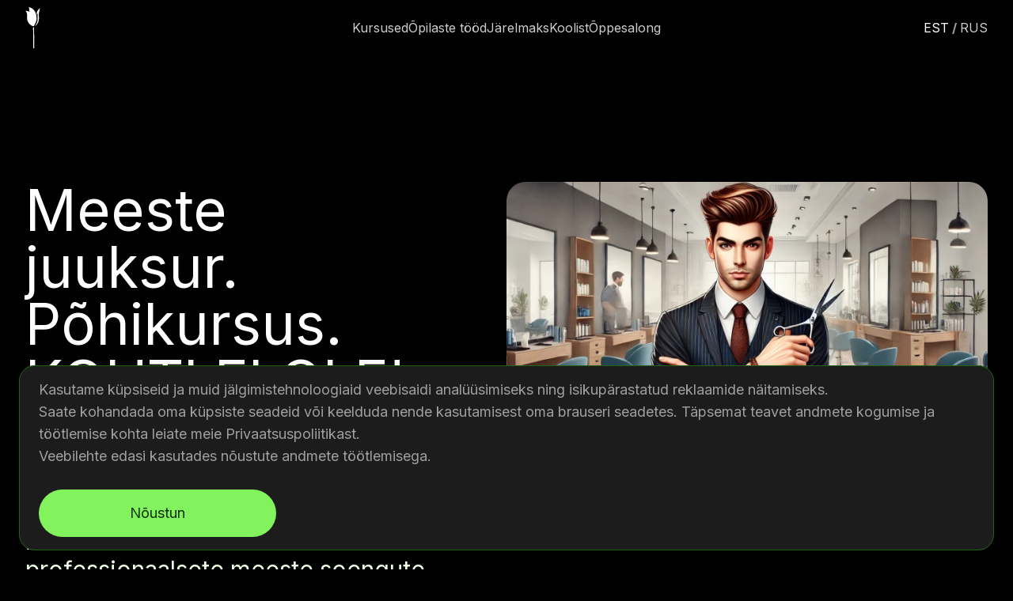

--- FILE ---
content_type: text/html; charset=UTF-8
request_url: https://tallinnajuuksurikool.ee/et/kursused/muzhskoj-parikmaher-osnovy
body_size: 9132
content:
<!DOCTYPE html>
<html lang=et>
<head>
    <meta charset=UTF-8>
    <meta name=viewport content="width=device-width, minimum-scale=1.0">
    <title>Meeste juuksur. Põhikursus. KOHTI EI OLE!</title>
    <link rel=preconnect href=https://tallinnajuuksurikool.ee crossorigin>
<link rel="preconnect" href="https://fonts.googleapis.com">
<link rel="preconnect" href="https://fonts.gstatic.com" crossorigin>
<link href="https://fonts.googleapis.com/css2?family=Inter:wght@100..900&display=swap" rel="stylesheet">
<link  rel="stylesheet" href="https://tallinnajuuksurikool.ee/themes/tallinnajuuksurikool/assets/build/assets/css-CD2Fyxlj.css">
<script  src="https://tallinnajuuksurikool.ee/themes/tallinnajuuksurikool/assets/build/assets/main-OMSFUc3I.js" type="module"></script>
<link  rel="stylesheet" href="https://tallinnajuuksurikool.ee/themes/tallinnajuuksurikool/assets/build/assets/swiperCss-DV8PrLMj.css"><!-- Google Tag Manager -->
<script>(function(w,d,s,l,i){w[l]=w[l]||[];w[l].push({'gtm.start':
            new Date().getTime(),event:'gtm.js'});var f=d.getElementsByTagName(s)[0],
        j=d.createElement(s),dl=l!='dataLayer'?'&l='+l:'';j.async=true;j.src=
        'https://www.googletagmanager.com/gtm.js?id='+i+dl;f.parentNode.insertBefore(j,f);
    })(window,document,'script','dataLayer','GTM-NFZRQXQJ');</script>
<!-- End Google Tag Manager -->
<!-- Meta Pixel Code -->
<script>
    !function(f,b,e,v,n,t,s)
    {if(f.fbq)return;n=f.fbq=function(){n.callMethod?
        n.callMethod.apply(n,arguments):n.queue.push(arguments)};
        if(!f._fbq)f._fbq=n;n.push=n;n.loaded=!0;n.version='2.0';
        n.queue=[];t=b.createElement(e);t.async=!0;
        t.src=v;s=b.getElementsByTagName(e)[0];
        s.parentNode.insertBefore(t,s)}(window, document,'script',
        'https://connect.facebook.net/en_US/fbevents.js');
    fbq('init', '863630563752369');
    fbq('track', 'PageView');
</script>
<noscript><img height="1" width="1" style="display:none"
               src="https://www.facebook.com/tr?id=863630563752369&ev=PageView&noscript=1"
    /></noscript>
<!-- End Meta Pixel Code -->
<script src="https://tallinnajuuksurikool.ee/combine/eceda14fc477e61ccf51b1d6e8d18ade-1740687268"></script>
<script  src="https://tallinnajuuksurikool.ee/themes/tallinnajuuksurikool/assets/build/assets/coursesShow-DbLLEwvF.js" type="module"></script>
<meta name=twitter:card content=summary_large_image>
<meta name=twitter:site content=@tallinnajuuksurikool>
<meta name=twitter:domain content=tallinnajuuksurikool.ee>
<meta name=twitter:creator content=@tallinnajuuksurikool>
<meta name=twitter:title property=og:title content="">
<meta name=twitter:description property=og:description content="">
<meta name=twitter:image property=og:image content=img>

    <link rel="alternate" hreflang="et" href="https://tallinnajuuksurikool.ee/et/kursused/muzhskoj-parikmaher-osnovy" />
    <link rel="alternate" hreflang="ru" href="https://tallinnajuuksurikool.ee/ru/kursy/muzhskoj-parikmaher-osnovy" />

<link rel=icon href=https://tallinnajuuksurikool.ee/themes/tallinnajuuksurikool/assets/img/icons/icon.png>
<link rel=apple-touch-icon href=https://tallinnajuuksurikool.ee/themes/tallinnajuuksurikool/assets/img/icons/icon.png>
<meta name=apple-mobile-web-app-title content=tallinnajuuksurikool>
<link rel=canonical href="https://tallinnajuuksurikool.ee/et/kursused/muzhskoj-parikmaher-osnovy">
<meta property=og:url content="https://tallinnajuuksurikool.ee/et/kursused/muzhskoj-parikmaher-osnovy">
<meta name=theme-color content=#83f35d>
<link rel=manifest href=https://tallinnajuuksurikool.ee/themes/tallinnajuuksurikool/assets/manifest.json>

<meta name=view-transition content=same-origin>
<meta name=format-detection content="telephone=no"></head>
<body
    x-data="{
    mobileMenuIsOpen: false
    }"
>
<!-- Google Tag Manager (noscript) -->
<noscript><iframe src="https://www.googletagmanager.com/ns.html?id=GTM-NFZRQXQJ"
                  height="0" width="0" style="display:none;visibility:hidden"></iframe></noscript>
<!-- End Google Tag Manager (noscript) -->
    <header class="header">
    <div class="max-w-7xl mx-auto px-6 lg:px-8 py-3 flex justify-between items-center h-full">
        <div class="flex lg:flex-1">
            <a href="https://tallinnajuuksurikool.ee/et">
                <img src="https://tallinnajuuksurikool.ee/themes/tallinnajuuksurikool/assets/img/logo2.svg" alt="logo" width="227" height="34" class="h-[34px] w-auto block lg:hidden">
                <img src="https://tallinnajuuksurikool.ee/themes/tallinnajuuksurikool/assets/img/icon.svg" alt="logo" width="52" height="52" class="h-[52px] w-auto hidden lg:block">
            </a>
        </div>
                <div class="flex lg:hidden">
            <button
                type="button"
                @click.prevent="mobileMenuIsOpen = ! mobileMenuIsOpen"
            >
                <svg :class="mobileMenuIsOpen ? 'hidden' : 'block'" width="24" height="24" viewBox="0 0 52 52" fill="none" xmlns="http://www.w3.org/2000/svg">
                    <path fill-rule="evenodd" clip-rule="evenodd" d="M8.125 39C8.125 38.569 8.29621 38.1557 8.60095 37.851C8.9057 37.5462 9.31902 37.375 9.75 37.375H42.25C42.681 37.375 43.0943 37.5462 43.399 37.851C43.7038 38.1557 43.875 38.569 43.875 39C43.875 39.431 43.7038 39.8443 43.399 40.149C43.0943 40.4538 42.681 40.625 42.25 40.625H9.75C9.31902 40.625 8.9057 40.4538 8.60095 40.149C8.29621 39.8443 8.125 39.431 8.125 39ZM8.125 26C8.125 25.569 8.29621 25.1557 8.60095 24.851C8.9057 24.5462 9.31902 24.375 9.75 24.375H42.25C42.681 24.375 43.0943 24.5462 43.399 24.851C43.7038 25.1557 43.875 25.569 43.875 26C43.875 26.431 43.7038 26.8443 43.399 27.149C43.0943 27.4538 42.681 27.625 42.25 27.625H9.75C9.31902 27.625 8.9057 27.4538 8.60095 27.149C8.29621 26.8443 8.125 26.431 8.125 26ZM8.125 13C8.125 12.569 8.29621 12.1557 8.60095 11.851C8.9057 11.5462 9.31902 11.375 9.75 11.375H42.25C42.681 11.375 43.0943 11.5462 43.399 11.851C43.7038 12.1557 43.875 12.569 43.875 13C43.875 13.431 43.7038 13.8443 43.399 14.149C43.0943 14.4538 42.681 14.625 42.25 14.625H9.75C9.31902 14.625 8.9057 14.4538 8.60095 14.149C8.29621 13.8443 8.125 13.431 8.125 13Z" fill="white"/>
                </svg>
                <svg :class="mobileMenuIsOpen ? 'block' : 'hidden'" xmlns="http://www.w3.org/2000/svg" width="24" height="24" fill="currentColor" class="bi bi-x" viewBox="0 0 16 16">
                    <path d="M4.646 4.646a.5.5 0 0 1 .708 0L8 7.293l2.646-2.647a.5.5 0 0 1 .708.708L8.707 8l2.647 2.646a.5.5 0 0 1-.708.708L8 8.707l-2.646 2.647a.5.5 0 0 1-.708-.708L7.293 8 4.646 5.354a.5.5 0 0 1 0-.708"/>
                </svg>
            </button>
        </div>
                <div class="hidden lg:flex lg:gap-x-12">
                            <a href="https://tallinnajuuksurikool.ee/et/kursused" class="text-white/80 hover:text-white transition duration-300">Kursused</a>
                            <a href="https://tallinnajuuksurikool.ee/et/opilaste-tood" class="text-white/80 hover:text-white transition duration-300">Õpilaste tööd</a>
                            <a href="https://tallinnajuuksurikool.ee/et/jarelmaks" class="text-white/80 hover:text-white transition duration-300">Järelmaks</a>
                            <a href="https://tallinnajuuksurikool.ee/et/koolist" class="text-white/80 hover:text-white transition duration-300">Koolist</a>
                            <a href="https://tallinnajuuksurikool.ee/et/oppesalong" class="text-white/80 hover:text-white transition duration-300">Õppesalong</a>
                    </div>
                <div class="hidden lg:flex lg:flex-1 lg:justify-end lg:space-x-1">
                            <a href="https://tallinnajuuksurikool.ee/et/kursused/muzhskoj-parikmaher-osnovy" class="text-white transition duration-300 uppercase">
                    est                                    </a>
                                    <span class="font-bold text-star-dust">/</span>
                                            <a href="https://tallinnajuuksurikool.ee/ru/kursy/muzhskoj-parikmaher-osnovy" class="text-white/80 hover:text-white transition duration-300 uppercase">
                                        rus                </a>
                                    </div>
    </div>
</header>        <div class="content">
            <main>
    <section class="relative overflow-hidden">
    <div class="relative max-w-7xl mx-auto px-6 lg:px-8">
        <div class="pt-10 lg:pt-40 flex flex-col lg:flex-row justify-between">
            <div class="w-full lg:w-6/12 lg:order-2">
                                    <img
                        src="https://tallinnajuuksurikool.ee/storage/app/resources/resize/700_500_0_0_crop/img_539d68e8ad9d896bf65f962cb9ccf1a5.webp"
                        alt="Meeste juuksur. Põhikursus. KOHTI EI OLE! photo"
                        class="aspect-video w-full max-w-lg rounded-3xl object-cover lg:max-w-none"
                    >
                            </div>
            <div class="w-full lg:w-5/12 lg:order-1 mt-16 lg:mt-0">
                <h1 class="text-4xl lg:text-7xl">
                    Meeste juuksur. Põhikursus. KOHTI EI OLE!
                </h1>
                <div class="pt-8 lg:pt-10 prose max-w-none text-lg lg:text-3xl text-screaming-green-50 prose-headings:text-star-dust marker:text-star-dust prose-strong:text-star-dust">
                    <div dir="ltr"><p data-sourcepos="1:1-1:14">Meeste soengud on oluliseks osaks tänapäeva mehe imagost, peegeldades tema stiili ja individuaalsust. Nõudlus professionaalsete meeste soengute järele kasvab, avades juuksuritele laialdasi võimalusi. Meeste juuksuri karjääri alustamiseks on vaja omandada põhiteadmised, mida meie kursusel õpetamegi.</p></div>
                </div>
                <div class="mt-16 lg:mt-20 text-center md:text-left">
                    <button
                        type="button"
                        class="toCourseBtn group relative text-screaming-green-950 uppercase text-base lg:text-lg"
                    >
                        <svg class="w-[255px] h-auto lg:w-[314px] lg:h-[103px] group-hover:rotate-12 transition duration-300" width="314" height="103" viewBox="0 0 314 103" fill="none" xmlns="http://www.w3.org/2000/svg">
                            <path d="M163.353 98.357C249.624 87.2359 316.842 57.1284 313.488 31.1102C310.134 5.09195 237.478 -6.98451 151.207 4.13667C64.9365 15.2578 -2.28104 45.3653 1.07297 71.3835C4.42697 97.4018 77.0824 109.478 163.353 98.357Z" fill="#83F35D"/>
                        </svg>
                        <span class="absolute z-10 top-1/2 left-1/2 -translate-x-1/2 -translate-y-1/2">Tahan õppida!</span>
                    </button>
                </div>
            </div>
        </div>
    </div>
</section>    <section>
    <div class="max-w-7xl mx-auto px-6 lg:px-8 pt-16 lg:pt-28">
        <div class="border border-screaming-green-800 rounded-2xl p-6 lg:p-10">
            <div class="grid gap-y-8 md:gap-y-0 md:grid-cols-4 md:gap-x-6 lg:gap-x-6">
                <div class="space-y-1 md:space-y-7">
                    <h3 class="text-screaming-green-300 text-lg md:text-xl lg:text-2xl xl:text-4xl">
                        04.04.2025
                    </h3>
                    <p class="text-base lg:text-lg text-white">
                        kursuse algus
                    </p>
                </div>
                <div class="space-y-1 md:space-y-7">
                    <h3 class="text-screaming-green-300 text-lg md:text-xl lg:text-2xl xl:text-4xl">
                        13.05.2025
                    </h3>
                    <p class="text-base lg:text-lg text-white">
                        kursuse lõpp
                    </p>
                </div>
                <div class="space-y-1 md:space-y-7">
                    <h3 class="text-screaming-green-300 text-lg md:text-xl lg:text-2xl xl:text-4xl">
                        Diplom
                    </h3>
                    <p class="text-base lg:text-lg text-white">
                        Kursuse läbimise tunnistus
                    </p>
                </div>
                <div class="space-y-1 md:space-y-7">
                    <h3 class="text-screaming-green-300 text-lg md:text-xl lg:text-2xl xl:text-4xl">
                        Kursuse omadused
                    </h3>
                    <p class="text-base lg:text-lg text-white">
                        Tunnid toimuvad teisepäeval ja reedel kell 9-16, kokku 103 akadeemilist tundi.
                    </p>
                </div>
            </div>
        </div>
    </div>
</section>    <div class="appear-button">
        <section>
    <div class="max-w-7xl mx-auto px-6 lg:px-8 py-16 lg:py-28">
        <div class="prose max-w-none text-white text-lg md:text-xl lg:text-3xl xl:text-4xl prose-headings:text-star-dust marker:text-star-dust prose-strong:text-star-dust">
            
        </div>
    </div>
</section>        <section class="bg-cod-gray">
    <div class="hidden courses-wrapper testimonials-wrapper"></div>
    <div class="max-w-7xl mx-auto px-6 lg:px-8 py-16 lg:py-28 !overflow-x-hidden">
        <div>
            <div class="h-[4px] w-20 bg-screaming-green-300 mb-5"></div>
            <h2 class="text-3xl sm:text-4xl lg:text-6xl">
                Õpetajad
            </h2>
        </div>
        <div class="mt-10 lg:mt-20 teachers swiper !overflow-visible lg:!overflow-hidden">
            <div class="teachers-wrapper swiper-wrapper">
                            </div>
        </div>
    </div>
</section>        <section>
    <div class="max-w-7xl mx-auto px-6 lg:px-8 py-16 lg:py-28">
        <div>
            <div class="h-[4px] w-20 bg-screaming-green-300 mb-5"></div>
            <h2 class="text-3xl sm:text-4xl lg:text-6xl">
                Kellele see kursus
            </h2>
        </div>
        <div class="mt-10 lg:mt-20 grid lg:grid-cols-12">
            <div class="lg:col-start-3 lg:col-span-full grid lg:grid-cols-12 gap-x-0 gap-y-8 lg:gap-8">
                                    <div class="relative lg:col-span-6">
                        <svg class="absolute -z-10 size-10 lg:size-14 -top-1 -left-2 lg:-top-2 lg:-left-3" width="64" height="64" viewBox="0 0 64 64" fill="none" xmlns="http://www.w3.org/2000/svg">
                            <circle cx="32" cy="32" r="32" fill="#2BA40C"/>
                        </svg>
                        <h3 class="text-2xl lg:text-4xl">Alustavatele juuksuritele:</h3>
                        <p class="text-base lg:text-lg mt-4 text-star-dust"> kui alustate alles oma teed ilumaailmas ja soovite omandada nõutud meeste juuksuri eriala, annab see kursus teile kindla aluse ja aitab enesekindlalt karjääri alustada.</p>
                    </div>
                                    <div class="relative lg:col-span-6">
                        <svg class="absolute -z-10 size-10 lg:size-14 -top-1 -left-2 lg:-top-2 lg:-left-3" width="64" height="64" viewBox="0 0 64 64" fill="none" xmlns="http://www.w3.org/2000/svg">
                            <circle cx="32" cy="32" r="32" fill="#2BA40C"/>
                        </svg>
                        <h3 class="text-2xl lg:text-4xl">Naiste meistritele: </h3>
                        <p class="text-base lg:text-lg mt-4 text-star-dust">kui töötate juba juuksurina, kuid soovite oma oskusi laiendada ja spetsialiseeruda meeste soengutele, aitab see kursus teil teadmisi süvendada, uusi tehnikaid omandada ja professionaalset taset tõsta.</p>
                    </div>
                                    <div class="relative lg:col-span-6">
                        <svg class="absolute -z-10 size-10 lg:size-14 -top-1 -left-2 lg:-top-2 lg:-left-3" width="64" height="64" viewBox="0 0 64 64" fill="none" xmlns="http://www.w3.org/2000/svg">
                            <circle cx="32" cy="32" r="32" fill="#2BA40C"/>
                        </svg>
                        <h3 class="text-2xl lg:text-4xl">Kõigile, keda meeste soengud huvitavad:</h3>
                        <p class="text-base lg:text-lg mt-4 text-star-dust"> kui soovite õppida tegema stiilseid soenguid oma sõpradele, sugulastele või lihtsalt iseendale, annab see kursus teile vajalikud teadmised ja praktilised oskused.</p>
                    </div>
                            </div>
        </div>
    </div>
</section>        <section class="bg-cod-gray">
    <div class="max-w-7xl mx-auto px-6 lg:px-8 py-16 lg:py-28">
        <div>
            <div class="h-[4px] w-20 bg-screaming-green-300 mb-5"></div>
            <h2 class="text-3xl sm:text-4xl lg:text-6xl">
                Mida te õpite
            </h2>
        </div>
        <div class="mt-10 lg:mt-20 grid md:grid-cols-12 gap-x-0 gap-y-9 md:gap-16">
                            <div class="md:col-span-6 lg:col-span-4 xl:col-span-3">
                    <svg class="size-4 lg:size-6" width="24" height="24" viewBox="0 0 24 24" fill="none" xmlns="http://www.w3.org/2000/svg">
                        <circle cx="12" cy="12" r="12" fill="#83F35D"/>
                    </svg>
                    <p class="text-base lg:text-lg mt-4 lg:mt-6 text-star-dust">Suhelda klientidega ja pakkuda konsultatsiooni: mõista kliendi soove ja pakkuda professionaalset nõu.
Hooldada juukseid ja habeme: soovitada sobivaid tooteid ja stiilitooteid.</p>
                </div>
                            <div class="md:col-span-6 lg:col-span-4 xl:col-span-3">
                    <svg class="size-4 lg:size-6" width="24" height="24" viewBox="0 0 24 24" fill="none" xmlns="http://www.w3.org/2000/svg">
                        <circle cx="12" cy="12" r="12" fill="#83F35D"/>
                    </svg>
                    <p class="text-base lg:text-lg mt-4 lg:mt-6 text-star-dust">Teha erinevaid meeste soenguid: klassikalisi, moodsaid ja trendikaid lõikusi.</p>
                </div>
                            <div class="md:col-span-6 lg:col-span-4 xl:col-span-3">
                    <svg class="size-4 lg:size-6" width="24" height="24" viewBox="0 0 24 24" fill="none" xmlns="http://www.w3.org/2000/svg">
                        <circle cx="12" cy="12" r="12" fill="#83F35D"/>
                    </svg>
                    <p class="text-base lg:text-lg mt-4 lg:mt-6 text-star-dust">Valida soengut vastavalt kliendi näokuju ja juuksetüübile: arvestada individuaalseid eripärasid ja soove.</p>
                </div>
                            <div class="md:col-span-6 lg:col-span-4 xl:col-span-3">
                    <svg class="size-4 lg:size-6" width="24" height="24" viewBox="0 0 24 24" fill="none" xmlns="http://www.w3.org/2000/svg">
                        <circle cx="12" cy="12" r="12" fill="#83F35D"/>
                    </svg>
                    <p class="text-base lg:text-lg mt-4 lg:mt-6 text-star-dust">Kasutada erinevaid lõikustehnikaid ja tööriistu: käärid, masin, föön, kammid jne. Arvestada juuste struktuuri ja kasvu eripäradega: luua soenguid, mis püsivad kaua ja näevad head välja.</p>
                </div>
                    </div>
    </div>
</section>        <section>
    <div class="max-w-7xl mx-auto px-6 lg:px-8 py-16 lg:py-28">
        <div>
            <div class="h-[4px] w-20 bg-screaming-green-300 mb-5"></div>
            <h2 class="text-3xl sm:text-4xl lg:text-6xl">
                Koolitusprogramm
            </h2>
        </div>
        <div class="mt-10 lg:mt-20 space-y-9 lg:space-y-5">
                    </div>
    </div>
</section>    </div>
    <section class="bg-cod-gray">
    <div class="max-w-7xl mx-auto px-6 lg:px-8 py-16 lg:py-28">
        <div>
            <div class="h-[4px] w-20 bg-screaming-green-300 mb-5"></div>
            <h2 class="text-3xl sm:text-4xl lg:text-6xl">
                Koolituse maksumus
            </h2>
        </div>
        <div class="mt-10 lg:mt-20 lg:grid lg:grid-cols-2">
            <div class="rounded-2xl bg-screaming-green-300 p-6 lg:p-10 space-y-9 lg:space-y-16">
                                    <div class="text-2xl lg:text-4xl text-screaming-green-950 font-bold">
                                                    790 EUR
                                            </div>
                                                    <div class="flex flex-col space-y-2">
                                                                            <div class="flex items-start space-x-1.5">
                                <svg xmlns="http://www.w3.org/2000/svg" width="21" height="21" fill="currentColor" class="bi bi-info-square text-screaming-green-950" viewBox="0 0 16 16">
                                    <path d="M14 1a1 1 0 0 1 1 1v12a1 1 0 0 1-1 1H2a1 1 0 0 1-1-1V2a1 1 0 0 1 1-1zM2 0a2 2 0 0 0-2 2v12a2 2 0 0 0 2 2h12a2 2 0 0 0 2-2V2a2 2 0 0 0-2-2z"/>
                                    <path d="m8.93 6.588-2.29.287-.082.38.45.083c.294.07.352.176.288.469l-.738 3.468c-.194.897.105 1.319.808 1.319.545 0 1.178-.252 1.465-.598l.088-.416c-.2.176-.492.246-.686.246-.275 0-.375-.193-.304-.533zM9 4.5a1 1 0 1 1-2 0 1 1 0 0 1 2 0"/>
                                </svg>
                                <span class="text-base text-screaming-green-950">
                                    Võimalus tasuda 3 osamakseks. <a href="https://tallinnajuuksurikool.ee/et/jarelmaks" class="underline hover:text-screaming-green-900 transition duration-300" target="_blank">Loe lähemalt</a>
                                </span>
                            </div>
                                            </div>
                                <button
                    type="button"
                    class="pricingBtn rounded-[30px] inline-flex w-full justify-center items-center py-3 md:py-4 bg-screaming-green-950 text-screaming-green-300 text-base lg:text-lg hover:text-screaming-green-300 hover:bg-screaming-green-900 transition duration-300"
                >
                    Registreerun
                </button>
                <div class="price-includes prose max-w-none text-base lg:text-lg text-screaming-green-950 marker:text-screaming-green-950">
                    
                </div>
            </div>
        </div>
    </div>
</section>    <section class="application">
    <div class="max-w-7xl mx-auto px-6 lg:px-8 pt-16 lg:pt-28">
        <div>
            <div class="h-[4px] w-20 bg-screaming-green-300 mb-5 mx-auto"></div>
            <h2 class="text-3xl sm:text-4xl lg:text-6xl text-center">
                Jäta taotlusvorm, et <span class="highlight">saada lisateavet</span> või <span class="highlight">broneerida kursus</span>
            </h2>
        </div>
    </div>
    <div class="max-w-7xl mx-auto px-0 lg:px-8 lg:pb-28">
        <div class="mt-10 lg:mt-20 lg:px-40 xl:px-72">
            <div class="px-6 py-7 lg:py-10 lg:px-10 bg-cod-gray lg:border lg:border-mine-shaft rounded-t-[20px] lg:rounded-[20px]">
                <svg width="42" height="42" viewBox="0 0 42 42" fill="none" xmlns="http://www.w3.org/2000/svg">
                    <path d="M10.5 0C9.10761 0 7.77225 0.553123 6.78769 1.53769C5.80312 2.52226 5.25 3.85761 5.25 5.25V8.22412L2.77988 9.54187C1.94009 9.98965 1.23781 10.6573 0.748162 11.4734C0.258512 12.2895 -9.51475e-05 13.2233 2.62602e-08 14.175V36.75C2.62602e-08 38.1424 0.553123 39.4777 1.53769 40.4623C2.52226 41.4469 3.85761 42 5.25 42H36.75C38.1424 42 39.4777 41.4469 40.4623 40.4623C41.4469 39.4777 42 38.1424 42 36.75V14.175C42.0001 13.2233 41.7415 12.2895 41.2518 11.4734C40.7622 10.6573 40.0599 9.98965 39.2201 9.54187L36.75 8.22412V5.25C36.75 3.85761 36.1969 2.52226 35.2123 1.53769C34.2277 0.553123 32.8924 0 31.5 0L10.5 0ZM36.75 11.2009L37.9837 11.8571C38.4041 12.0809 38.7556 12.4149 39.0007 12.8232C39.2458 13.2315 39.3752 13.6988 39.375 14.175V16.3196L36.75 17.8946V11.2009ZM34.125 19.4696L24.2812 25.3759L21 23.4071L17.7188 25.3759L7.875 19.4696V5.25C7.875 4.55381 8.15156 3.88613 8.64384 3.39384C9.13613 2.90156 9.80381 2.625 10.5 2.625H31.5C32.1962 2.625 32.8639 2.90156 33.3562 3.39384C33.8484 3.88613 34.125 4.55381 34.125 5.25V19.4696ZM5.25 17.8946L2.625 16.3196V14.175C2.62532 13.6992 2.75493 13.2325 2.99998 12.8247C3.24503 12.4169 3.59631 12.0834 4.01625 11.8598L5.25 11.2009V17.8946ZM39.375 19.3804V34.4321L26.8328 26.9062L39.375 19.3804ZM39.2831 37.4404C39.1316 37.9961 38.8016 38.4866 38.3438 38.8362C37.886 39.1858 37.326 39.3751 36.75 39.375H5.25C4.67366 39.375 4.11335 39.1852 3.65554 38.8351C3.19773 38.485 2.86788 37.994 2.71687 37.4378L21 26.4679L39.2831 37.4404ZM2.625 34.4295V19.3804L15.1672 26.9062L2.625 34.4295Z" fill="#83F35D"/>
                </svg>
                <div class="mt-10">
                    <form method="POST" action="https://tallinnajuuksurikool.ee/et/kursused/muzhskoj-parikmaher-osnovy" accept-charset="UTF-8" data-request="applicationForm::onFormSubmit" class="application" data-request-validate data-request-success="document.querySelector(&#039;form.application&#039;).reset()"><input name="_session_key" type="hidden" value="fzSZEBXJHvzzKw0aNrxNI4To8orF9NdPk2SLQ9nH"><input name="_token" type="hidden" value="tbqhDigul6dJEQ6CnKPxmE6rZj0W2Suaj0fsUqnV">
        <div class="grid grid-cols-2 gap-2.5">
        <div class="col-span-2">
            <div>
    <label for="name" class="hidden"></label>
    <input
        type="text"
        id="name"
        name="name"
        placeholder="Nimi"
        class="text-input block w-full rounded-lg border-none bg-woodsmoke text-white placeholder:text-star-dust focus:border-screaming-green-300 focus:ring-screaming-green-300 text-base lg:text-lg transition duration-300 py-3 autofill:bg-woodsmoke"
        required
    >
</div>        </div>
        <div class="col-span-2 md:col-span-1">
            <div>
    <label for="phone" class="hidden"></label>
    <input
        type="tel"
        id="phone"
        name="phone"
        placeholder="Telefoni number"
        class="text-input block w-full rounded-lg border-none bg-woodsmoke text-white placeholder:text-star-dust focus:border-screaming-green-300 focus:ring-screaming-green-300 text-base lg:text-lg transition duration-300 py-3 autofill:bg-woodsmoke"
        required
    >
</div>        </div>
        <div class="col-span-2 md:col-span-1">
            <div>
    <label for="email" class="hidden"></label>
    <input
        type="email"
        id="email"
        name="email"
        placeholder="E-post"
        class="text-input block w-full rounded-lg border-none bg-woodsmoke text-white placeholder:text-star-dust focus:border-screaming-green-300 focus:ring-screaming-green-300 text-base lg:text-lg transition duration-300 py-3 autofill:bg-woodsmoke"
        required
    >
</div>        </div>
        <div class="col-span-2">
            <label for="course" class="hidden"></label>
            <select
                data-request="onAjax"
                data-request-update="{ applicationForm/installmets: '#installments' }"
                id="course"
                name="course"
                class="block w-full rounded-lg border-0 bg-woodsmoke py-3 text-white ring-1 ring-inset ring-white/10 focus:ring-2 focus:ring-inset focus:ring-screaming-green-300 text-base lg:text-lg [&amp;_*]:text-black">
                                                            <option  value="1">Laiaprofiiliga juuksur. Koolitus vene keeles. <small>(02.03.2026 - 01.10.2026)</small></option>
                                                                                <option  value="5">Koloristika alused algajatele — kursus täiesti nullist, kõik vajalik töö alustamiseks koloristina. Vene keeles! <small>(06.01.2026 - 10.02.2026)</small></option>
                                                </select>
        </div>
        <div class="col-span-2">
            <div>
    <label for="promocode" class="hidden"></label>
    <input
        type="text"
        id="promocode"
        name="promocode"
        placeholder="Promo kood (kui teil on)"
        class="text-input block w-full rounded-lg border-none bg-woodsmoke text-white placeholder:text-star-dust focus:border-screaming-green-300 focus:ring-screaming-green-300 text-base lg:text-lg transition duration-300 py-3 autofill:bg-woodsmoke"
        
    >
</div>        </div>
    </div>
    <div id="installments">
            <div class="mt-2.5 flex flex-col space-y-2.5">
                            <div class="relative flex gap-x-3">
                <div class="flex h-6 items-center">
                    <input id="payment_in_3_installments" name="payment_in_3_installments" type="checkbox" class="size-6 bg-woodsmoke rounded-lg border-white/10 bg-white/5 text-screaming-green-600 focus:ring-screaming-green-600 focus:ring-offset-screaming-green-900">
                </div>
                <div class="text-base lg:text-lg text-star-dust">
                    <label for="payment_in_3_installments">Soovin tasuda <a href="https://tallinnajuuksurikool.ee/et/jarelmaks" target="_blank" class="text-screaming-green-300 border-b border-screaming-green-300 hover:text-screaming-green-600 hover:border-screaming-green-600 transition duration-300">kolmes osas</a>.</label>
                </div>
            </div>
            </div>
    </div>
    <div class="mt-6">
        <div class="relative flex gap-x-3">
            <div class="flex h-6 items-center">
                <input id="agreement" name="agreement" type="checkbox" required class="size-6 bg-woodsmoke rounded-lg border-white/10 bg-white/5 text-screaming-green-600 focus:ring-screaming-green-600 focus:ring-offset-screaming-green-900">
            </div>
            <div class="text-base lg:text-lg text-star-dust">
                <label for="agreement">Olen nõus <a href="https://tallinnajuuksurikool.ee/et/andmetootlus" target="_blank" class="text-screaming-green-300 border-b border-screaming-green-300 hover:text-screaming-green-600 hover:border-screaming-green-600 transition duration-300">andmete töötlemise tingimustega</a>.</label>
            </div>
        </div>
    </div>
    <div class="mt-6">
        <button type="submit" id="submitBtn" class="w-full inline-flex justify-center items-center py-3 md:py-4 bg-screaming-green-300 text-screaming-green-950 rounded-[30px] text-base lg:text-lg hover:text-screaming-green-100 hover:bg-screaming-green-600 disabled:opacity-75 disabled:hover:text-screaming-green-950 disabled:hover:bg-screaming-green-300 transition duration-300">
            Saada taotlus koolitusele
        </button>
    </div>
    <div id="applicationForm_forms_flash"></div>
</form>                </div>
            </div>
        </div>
    </div>
</section></main>
<div class="enroll-wrapper fixed top-auto bottom-[40px] md:top-[60px] md:bottom-auto lg:top-[80px] left-1/2 -translate-x-1/2 z-50 transition duration-300">
    <button type="button" class="inline-flex justify-center w-[100px] lg:w-[120px] text-sm xl:text-base xl:w-[160px] rounded-[30px] py-1.5 xl:py-2 text-screaming-green-950 bg-screaming-green-500 hover:bg-screaming-green-600 transition duration-300">
        Registreerun
    </button>
</div>        </div>
    <footer class="bg-black border-t border-white/20">
    <div class="max-w-7xl mx-auto px-6 lg:px-8">
        <div class="py-[52px]">
            <div class="flex items-center justify-between">
                <a href="https://tallinnajuuksurikool.ee/et">
                    <img src="https://tallinnajuuksurikool.ee/themes/tallinnajuuksurikool/assets/img/logo.svg" alt="logo" width="152" height="72" class="h-[72px] w-auto" loading="lazy">
                </a>
                <button
                    type="button"
                    class="upBtn text-base inline-flex items-center gap-x-2 text-white hover:opacity-80 transition duration-300"
                >
                    Ülesse
                    <svg class="size-5 lg:size-6" width="20" height="20" viewBox="0 0 20 20" fill="none" xmlns="http://www.w3.org/2000/svg">
                        <path fill-rule="evenodd" clip-rule="evenodd" d="M10.0001 15.0001C10.1658 15.0001 10.3248 14.9343 10.442 14.8171C10.5592 14.6999 10.6251 14.5409 10.6251 14.3751V7.13389L13.3076 9.81764C13.3657 9.87575 13.4347 9.92185 13.5106 9.9533C13.5865 9.98474 13.6679 10.0009 13.7501 10.0009C13.8322 10.0009 13.9136 9.98474 13.9895 9.9533C14.0655 9.92185 14.1344 9.87575 14.1926 9.81764C14.2507 9.75953 14.2968 9.69054 14.3282 9.61462C14.3597 9.5387 14.3758 9.45732 14.3758 9.37514C14.3758 9.29296 14.3597 9.21159 14.3282 9.13566C14.2968 9.05974 14.2507 8.99075 14.1926 8.93264L10.4426 5.18264C10.3845 5.12444 10.3155 5.07826 10.2396 5.04675C10.1637 5.01524 10.0823 4.99902 10.0001 4.99902C9.91785 4.99902 9.83645 5.01524 9.76052 5.04675C9.68458 5.07826 9.61561 5.12444 9.55756 5.18264L5.80756 8.93264C5.6902 9.05 5.62427 9.20917 5.62427 9.37514C5.62427 9.54111 5.6902 9.70028 5.80756 9.81764C5.92492 9.935 6.08409 10.0009 6.25006 10.0009C6.41603 10.0009 6.5752 9.935 6.69256 9.81764L9.37506 7.13389V14.3751C9.37506 14.5409 9.44091 14.6999 9.55812 14.8171C9.67533 14.9343 9.8343 15.0001 10.0001 15.0001Z" fill="white"/>
                    </svg>
                </button>
            </div>
            <div class="mt-8 lg:mt-0 space-y-8 text-center">
                <div>
                <span>
                    © 2017 - 2025. Tallinna Juuksuri Erakool. cv express eesti oü.
                </span>
                </div>
                <div>
                    <ul>
                        <li>
                            <a href="tel:+372 6 780 611" rel="noopener" class="block text-screaming-green-300 hover:text-screaming-green-500 transition duration-300">+372 6 780 611</a>
                        </li>
                        <li>
                            <a href="mailto:info@tallinnajuuksurikool.ee" rel="noopener" class="block text-screaming-green-300 hover:text-screaming-green-500 transition duration-300">info@tallinnajuuksurikool.ee</a>
                        </li>
                        <li>
                            <a href="https://maps.app.goo.gl/f7wm6Kfhu2q3Xwe17" target="_blank" rel="noopener" class="block text-screaming-green-300 hover:text-screaming-green-500 transition duration-300">Tartu mnt 45, 10147 Tallinn</a>
                        </li>
                    </ul>
                </div>
            </div>
        </div>
    </div>
</footer>    <div x-show="mobileMenuIsOpen" x-trap.noscroll="mobileMenuIsOpen" class="fixed inset-0 z-40 overflow-hidden lg:hidden mt-[64px]">
    <div class="fixed inset-y-0 right-0 w-full mt-[64px]">
        <div x-transition:enter="transition duration-300 ease-out" x-transition:enter-start="translate-x-full" x-transition:enter-end="translate-x-0" x-transition:leave="transition duration-300 ease-in" x-transition:leave-start="translate-x-0" x-transition:leave-end="translate-x-full" class="h-full w-full">
            <div class="flex h-full flex-col justify-between overflow-y-auto bg-black">
                <ul role="list" class="my-auto flex flex-col self-center space-y-5 text-center">
                                            <li>
                            <a href="https://tallinnajuuksurikool.ee/et/kursused" class="text-white/80 hover:text-white transition duration-300">Kursused</a>
                        </li>
                                            <li>
                            <a href="https://tallinnajuuksurikool.ee/et/opilaste-tood" class="text-white/80 hover:text-white transition duration-300">Õpilaste tööd</a>
                        </li>
                                            <li>
                            <a href="https://tallinnajuuksurikool.ee/et/jarelmaks" class="text-white/80 hover:text-white transition duration-300">Järelmaks</a>
                        </li>
                                            <li>
                            <a href="https://tallinnajuuksurikool.ee/et/koolist" class="text-white/80 hover:text-white transition duration-300">Koolist</a>
                        </li>
                                            <li>
                            <a href="https://tallinnajuuksurikool.ee/et/oppesalong" class="text-white/80 hover:text-white transition duration-300">Õppesalong</a>
                        </li>
                                    </ul>
                <div class="flex space-x-1 self-center text-center mb-[200px]">
                                            <a href="https://tallinnajuuksurikool.ee/et/kursused/muzhskoj-parikmaher-osnovy" class="text-white transition duration-300 uppercase">
                            est                                                    </a>
                                                    <span class="font-bold text-star-dust">/</span>
                                                                    <a href="https://tallinnajuuksurikool.ee/ru/kursy/muzhskoj-parikmaher-osnovy" class="text-white/80 hover:text-white transition duration-300 uppercase">
                                                        rus                        </a>
                                                            </div>
            </div>
        </div>
    </div>
</div>    <div x-data="cookieConsent" x-cloak>
    <div
        x-bind="dialogue"
        class="fixed bottom-0 p-6 w-full flex justify-center z-[2000]"
        style="display: none;"
    >
        <div
            class="bg-woodsmoke rounded-[20px] fade w-full show"
        >
            <div
                class="p-4 px-6 rounded-[20px] border border-screaming-green-800"
            >
                <div class="prose max-w-none text-star-dust text-xs md:text-base lg:text-lg prose-headings:text-star-dust marker:text-star-dust prose-strong:text-star-dust prose-a:text-screaming-green-300 prose-a:no-underline hover:prose-a:underline hover:prose-a:text-screaming-green-600">
                    <p>Kasutame küpsiseid ja muid jälgimistehnoloogiaid veebisaidi analüüsimiseks ning isikupärastatud reklaamide näitamiseks.</p>
<p>Saate kohandada oma küpsiste seadeid või keelduda nende kasutamisest oma brauseri seadetes. Täpsemat teavet andmete kogumise ja töötlemise kohta leiate meie <a href="https://tallinnajuuksurikool.ee/et/privaatsuspoliitika" target="_blank">Privaatsuspoliitikast</a>.</p>
<p>Veebilehte edasi kasutades nõustute andmete töötlemisega.</p>                </div>

                                <button
                    x-bind="accept"
                    type="button"
                    class="mt-7 w-full md:w-auto md:min-w-[300px] inline-flex justify-center items-center py-3 md:py-4 bg-screaming-green-300 text-screaming-green-950 rounded-[30px] text-base lg:text-lg hover:text-screaming-green-100 hover:bg-screaming-green-600 disabled:opacity-75 disabled:hover:text-screaming-green-950 disabled:hover:bg-screaming-green-300 transition duration-300"
                >
                    Nõustun
                </button>
            </div>
        </div>
    </div>
</div></body>
</html>

--- FILE ---
content_type: image/svg+xml
request_url: https://tallinnajuuksurikool.ee/themes/tallinnajuuksurikool/assets/img/logo2.svg
body_size: 3499
content:
<?xml version="1.0" encoding="UTF-8"?>
<svg id="Layer_2" data-name="Layer 2" xmlns="http://www.w3.org/2000/svg" viewBox="0 0 229.32 34.3">
  <defs>
    <style>
      .cls-1 {
        fill: #fff;
        stroke-width: 0px;
      }
    </style>
  </defs>
  <g id="Layer_1-2" data-name="Layer 1">
    <path class="cls-1" d="M92.17,22.59h4.29v.68h-.43c-.29,0-.5.03-.62.09-.12.06-.21.15-.28.29-.06.13-.1.32-.1.59v5.94c0,.9-.14,1.6-.43,2.11-.29.51-.75.93-1.39,1.26-.64.33-1.39.5-2.24.5-1.15,0-2.07-.3-2.77-.91-.7-.61-1.04-1.31-1.04-2.12,0-.4.09-.71.27-.93s.41-.33.68-.33c.21,0,.39.08.53.24.14.16.21.37.21.63,0,.08-.02.23-.06.46-.05.24-.07.41-.07.5,0,.39.21.76.61,1.09.41.32.93.49,1.58.49.53,0,1.01-.12,1.44-.35.42-.24.73-.53.92-.89.19-.35.28-.87.28-1.54v-5.87c0-.4-.03-.67-.1-.82-.06-.14-.16-.24-.29-.31s-.38-.1-.74-.1h-.26v-.68h0ZM97.3,26.05l3.04-.12v5.2c0,.46.06.82.19,1.09.12.27.32.48.59.63.26.15.57.22.92.22.43,0,.93-.12,1.47-.35.55-.24,1.1-.57,1.64-1.03v-3.77c0-.39-.03-.66-.09-.78-.06-.12-.17-.22-.31-.3-.15-.08-.38-.11-.7-.11h-.59v-.68l3.04-.12v6.04c0,.39.03.66.1.8.06.15.16.25.28.31.12.06.38.1.76.1h.25v.68l-2.68.13v-1.51c-.74.59-1.38,1-1.93,1.22-.55.22-1.1.34-1.67.34-.42,0-.78-.06-1.09-.17-.31-.11-.58-.28-.81-.5-.23-.23-.41-.5-.54-.82-.12-.32-.19-.66-.19-1.02v-3.68c0-.32-.03-.56-.09-.69-.06-.13-.16-.24-.3-.32-.14-.08-.32-.12-.56-.12h-.74v-.7ZM108.54,26.05l3.04-.12v5.2c0,.46.06.82.19,1.09.12.27.32.48.59.63.26.15.57.22.92.22.43,0,.93-.12,1.47-.35.55-.24,1.1-.57,1.64-1.03v-3.77c0-.39-.03-.66-.09-.78-.06-.12-.17-.22-.31-.3-.15-.08-.38-.11-.7-.11h-.59v-.68l3.04-.12v6.04c0,.39.03.66.1.8.06.15.16.25.28.31.12.06.38.1.76.1h.25v.68l-2.68.13v-1.51c-.74.59-1.38,1-1.93,1.22-.55.22-1.1.34-1.67.34-.42,0-.78-.06-1.09-.17-.31-.11-.58-.28-.81-.5-.23-.23-.41-.5-.54-.82-.12-.32-.19-.66-.19-1.02v-3.68c0-.32-.03-.56-.09-.69-.06-.13-.16-.24-.3-.32-.14-.08-.32-.12-.56-.12h-.74v-.7ZM120.08,23.37v-.68c.68-.06,1.39-.28,2.13-.68h.61v8.07l2.98-2.36c.48-.39.71-.64.71-.76,0-.08-.05-.14-.15-.18-.07-.03-.22-.04-.48-.04h-.43v-.68h4.09v.68c-.46,0-.82.05-1.1.14-.28.1-.59.28-.95.55l-2.33,1.8,2.75,3.01c.26.29.48.5.64.62.17.12.33.2.5.25.17.05.43.07.78.08v.68h-4.29v-.68h.33c.33,0,.54-.03.62-.08.08-.06.13-.12.13-.21s-.08-.21-.24-.38c-.03-.03-.06-.06-.09-.1l-2.16-2.45-1.33,1v1.05c0,.39.03.66.09.78.06.12.15.22.28.28.12.06.37.1.72.1h.3v.68h-4.13v-.68c.46,0,.75-.03.86-.06.19-.06.32-.17.41-.31.08-.15.12-.44.12-.87v-8.57h-1.39,0ZM135.91,26.07h.57l.72,2.47-.72.24c-.29-.66-.7-1.18-1.22-1.56-.52-.38-1.05-.57-1.59-.57-.41,0-.75.1-1.01.3-.26.2-.39.44-.39.7,0,.24.1.46.28.64.18.19.59.39,1.24.62l1.57.55c.89.32,1.5.66,1.82,1.02.32.37.48.78.48,1.24,0,.39-.12.77-.35,1.13-.23.36-.58.65-1.03.86-.45.21-.97.32-1.55.32-.91,0-1.68-.26-2.33-.78l-.17.6h-.58l-1.01-2.64.73-.29c.49.77.95,1.31,1.39,1.64.61.46,1.27.68,1.98.68.47,0,.86-.12,1.16-.37.3-.25.45-.53.45-.84,0-.25-.1-.48-.28-.69-.19-.21-.57-.4-1.11-.59l-1.87-.68c-.8-.29-1.36-.61-1.67-.95-.31-.34-.47-.74-.47-1.18,0-.55.26-1.02.76-1.44.5-.41,1.15-.62,1.94-.62.41,0,.77.06,1.1.16.32.1.64.28.95.53l.22-.5h-.01ZM138.63,26.05l3.04-.12v5.2c0,.46.06.82.19,1.09.12.27.32.48.59.63.26.15.57.22.92.22.43,0,.93-.12,1.47-.35.55-.24,1.1-.57,1.64-1.03v-3.77c0-.39-.03-.66-.09-.78-.06-.12-.17-.22-.31-.3-.15-.08-.38-.11-.7-.11h-.59v-.68l3.04-.12v6.04c0,.39.03.66.1.8.06.15.16.25.28.31.12.06.38.1.76.1h.25v.68l-2.68.13v-1.51c-.74.59-1.38,1-1.93,1.22-.55.22-1.1.34-1.67.34-.42,0-.78-.06-1.09-.17-.31-.11-.58-.28-.81-.5-.23-.23-.41-.5-.54-.82-.12-.32-.19-.66-.19-1.02v-3.68c0-.32-.03-.56-.09-.69-.06-.13-.16-.24-.3-.32-.14-.08-.32-.12-.56-.12h-.74v-.7ZM150.28,27.24v-.68c.39-.03.74-.1,1.05-.19.3-.1.66-.26,1.04-.48h.6v1.52c.38-.46.83-.84,1.33-1.11.5-.28.96-.41,1.36-.41s.71.1.95.28c.23.19.35.41.35.68,0,.19-.08.37-.23.51-.15.15-.34.22-.55.22-.1,0-.18-.01-.25-.04s-.17-.08-.31-.18c-.3-.19-.55-.29-.75-.29-.27,0-.57.11-.88.34-.41.29-.73.57-.96.86v3.72c0,.32.01.54.06.66.03.12.09.21.17.3.08.08.18.15.3.18.12.03.32.06.62.06h.26v.68h-4.16v-.68h.34c.32,0,.55-.03.65-.09.14-.08.24-.19.31-.33.07-.15.1-.4.1-.77v-4.75h-1.4ZM159.55,22.23c.26,0,.48.09.66.27.18.18.28.4.28.66s-.09.48-.28.66c-.19.19-.4.28-.66.28s-.48-.09-.66-.28c-.18-.18-.27-.41-.27-.66s.09-.48.27-.66c.19-.18.41-.27.66-.27ZM157.51,27.24v-.68c.45-.06.82-.12,1.12-.22.3-.1.65-.25,1.04-.46h.59v6.47c0,.23.03.39.1.51.07.11.16.19.28.24.12.06.32.08.64.08h.38v.68h-4.13v-.68h.32c.36,0,.6-.03.72-.1.12-.07.21-.16.26-.28.06-.12.08-.39.08-.84v-4.73h-1.39,0ZM167.93,22.59h9.16l1.06,2.96-.71.27c-.18-.48-.37-.86-.59-1.14-.21-.28-.46-.51-.76-.7-.3-.19-.59-.32-.89-.39-.3-.06-.84-.1-1.62-.1h-2.74v4.13h1.36c.5,0,.88-.08,1.13-.26.25-.17.43-.38.53-.64.08-.19.11-.52.11-.99v-.19h.79v4.95h-.79v-.43c0-.38-.03-.65-.08-.82-.06-.17-.16-.32-.31-.48-.15-.15-.31-.25-.49-.3-.17-.06-.48-.08-.89-.08h-1.36v3.65c0,.38.01.62.06.7.03.08.1.15.17.18.08.03.3.06.66.06h1.69c.95,0,1.68-.11,2.22-.34.53-.23,1-.57,1.4-1.04.32-.36.62-.87.91-1.53l.74.26-1.26,3.53h-9.5v-.68h.32c.37,0,.61-.03.7-.07.14-.07.25-.18.32-.34.06-.1.08-.34.08-.7v-7.76c0-.35-.03-.59-.1-.71-.07-.12-.19-.21-.36-.28-.09-.04-.41-.06-.95-.06v-.68h0ZM179.63,27.24v-.68c.39-.03.74-.1,1.05-.19.3-.1.66-.26,1.04-.48h.6v1.52c.38-.46.83-.84,1.33-1.11.5-.28.96-.41,1.36-.41s.71.1.94.28c.23.19.35.41.35.68,0,.19-.08.37-.23.51-.15.15-.34.22-.55.22-.1,0-.18-.01-.25-.04-.07-.03-.17-.08-.31-.18-.3-.19-.55-.29-.75-.29-.27,0-.57.11-.89.34-.41.29-.73.57-.96.86v3.72c0,.32.01.54.06.66.03.12.09.21.17.3.08.08.18.15.3.18.12.03.32.06.62.06h.26v.68h-4.16v-.68h.35c.32,0,.55-.03.65-.09.14-.08.24-.19.31-.33.07-.15.1-.4.1-.77v-4.75h-1.39ZM192.74,29.19v-.89c-.01-.6-.18-1.02-.52-1.29-.33-.26-.81-.38-1.42-.38-.3,0-.57.03-.79.11-.23.08-.41.17-.55.3-.14.12-.24.27-.3.43-.03.06-.09.28-.19.68-.12.48-.37.73-.75.73-.21,0-.39-.07-.52-.21-.13-.15-.2-.34-.2-.57,0-.35.13-.7.39-1.04.26-.34.66-.62,1.21-.84.54-.22,1.18-.33,1.92-.33.69,0,1.28.1,1.77.32.49.21.85.52,1.08.91.17.27.24.77.24,1.49v3.1c0,.44.01.73.04.86.06.23.17.4.31.52.14.12.34.17.57.17s.55-.06.89-.17v.7c-.45.13-.85.19-1.21.19-.38,0-.7-.06-.97-.16-.26-.11-.48-.26-.64-.47-.17-.21-.28-.46-.32-.74-.64.5-1.23.86-1.75,1.06-.52.21-1.05.3-1.58.3-.74,0-1.35-.2-1.81-.6-.46-.4-.7-.87-.7-1.42,0-.33.08-.64.26-.93s.43-.56.78-.78c.35-.22.9-.42,1.64-.59.75-.17,1.78-.32,3.11-.46ZM192.73,29.89c-1.26.18-2.03.31-2.33.38-.59.14-1.01.28-1.27.44-.25.17-.43.34-.55.52-.11.18-.17.38-.17.59s.06.41.18.61c.12.2.3.35.52.46.22.11.46.17.71.17.35,0,.75-.08,1.19-.25.44-.17,1.01-.49,1.71-.97v-1.96h0ZM196.37,23.37v-.68c.68-.06,1.39-.28,2.13-.68h.61v8.07l2.98-2.36c.48-.39.71-.64.71-.76,0-.08-.05-.14-.15-.18-.07-.03-.22-.04-.48-.04h-.43v-.68h4.09v.68c-.46,0-.82.05-1.1.14-.28.1-.59.28-.95.55l-2.33,1.8,2.76,3.01c.26.29.48.5.64.62.17.12.33.2.5.25.17.05.43.07.78.08v.68h-4.29v-.68h.33c.33,0,.54-.03.62-.08.08-.06.13-.12.13-.21s-.08-.21-.24-.38c-.03-.03-.06-.06-.09-.1l-2.16-2.45-1.33,1v1.05c0,.39.03.66.09.78.06.12.15.22.28.28.12.06.37.1.72.1h.3v.68h-4.14v-.68c.46,0,.75-.03.86-.06.19-.06.32-.17.41-.31.08-.15.12-.44.12-.87v-8.57h-1.39.01ZM210.82,25.89c.79,0,1.47.17,2.04.49.57.32,1.03.81,1.36,1.43.33.63.5,1.34.5,2.15s-.17,1.52-.51,2.15c-.34.63-.81,1.11-1.39,1.44-.59.33-1.28.5-2.1.5-1.3,0-2.27-.41-2.92-1.22-.65-.81-.97-1.76-.97-2.86,0-.8.17-1.51.5-2.13.34-.62.81-1.1,1.42-1.44.61-.34,1.3-.51,2.07-.51h0ZM210.76,26.66c-.61,0-1.13.24-1.55.73-.53.6-.8,1.47-.8,2.63s.23,1.95.68,2.53c.41.52.97.77,1.68.77.46,0,.86-.12,1.22-.36.35-.24.64-.63.86-1.15.22-.53.32-1.15.32-1.87s-.12-1.33-.35-1.88c-.18-.44-.46-.78-.82-1.02-.37-.24-.78-.37-1.24-.37h0ZM220.08,25.89c.79,0,1.47.17,2.04.49.57.32,1.03.81,1.36,1.43.33.63.5,1.34.5,2.15s-.17,1.52-.51,2.15c-.34.63-.8,1.11-1.39,1.44-.59.33-1.28.5-2.1.5-1.3,0-2.27-.41-2.92-1.22-.65-.81-.97-1.76-.97-2.86,0-.8.17-1.51.5-2.13.34-.62.81-1.1,1.41-1.44.61-.34,1.3-.51,2.07-.51h0ZM220.02,26.66c-.61,0-1.13.24-1.55.73-.53.6-.8,1.47-.8,2.63s.23,1.95.68,2.53c.41.52.97.77,1.68.77.46,0,.86-.12,1.22-.36.35-.24.64-.63.86-1.15.22-.53.32-1.15.32-1.87s-.12-1.33-.35-1.88c-.18-.44-.46-.78-.82-1.02-.37-.24-.78-.37-1.24-.37h0ZM225.14,23.37v-.68c.73-.06,1.45-.28,2.15-.68h.6v9.95c0,.42.03.68.08.79.07.15.17.26.31.33s.39.1.77.1h.26v.68h-4.16v-.68h.42c.27,0,.46-.04.6-.12.13-.08.23-.19.28-.33.06-.14.08-.42.08-.84v-8.52h-1.4ZM15.59,22.52h.56l.08.38h6.88l.06-.38h.59l1.19,3.31-.72.26c-.35-.88-.77-1.5-1.24-1.86-.48-.36-1.09-.54-1.84-.54-.31,0-.5.01-.56.03-.06.03-.1.07-.12.12-.03.06-.03.24-.03.56v7.81c0,.37.02.63.06.75.04.13.1.23.17.3.08.07.18.12.31.15.13.03.42.05.88.06v.68h-4.32v-.68c.48,0,.77-.02.88-.05.19-.06.32-.15.4-.3.08-.15.12-.43.12-.84v-7.98c0-.24-.01-.39-.03-.45-.03-.06-.07-.1-.14-.12-.07-.03-.21-.04-.41-.04-.59,0-1.06.08-1.41.23-.35.15-.68.41-.99.77-.31.36-.57.83-.79,1.4l-.72-.26,1.16-3.31h0ZM31.24,29.51v-.88c-.01-.6-.18-1.02-.52-1.29-.33-.26-.81-.38-1.42-.38-.3,0-.57.03-.79.11-.23.08-.41.17-.55.3-.14.12-.24.27-.3.43-.03.06-.09.29-.19.68-.12.48-.37.73-.75.73-.21,0-.39-.07-.52-.21s-.2-.34-.2-.57c0-.35.13-.7.39-1.04.26-.34.66-.62,1.21-.84.54-.22,1.18-.33,1.92-.33.69,0,1.28.1,1.77.32.49.21.85.52,1.08.91.17.28.24.77.24,1.49v3.1c0,.44.01.73.04.86.06.23.17.4.31.52.15.12.34.17.57.17s.55-.06.89-.17v.7c-.45.13-.85.19-1.21.19-.38,0-.7-.06-.97-.16-.26-.11-.48-.26-.64-.47s-.28-.46-.32-.74c-.64.5-1.23.86-1.75,1.06-.52.2-1.05.3-1.58.3-.74,0-1.35-.2-1.81-.6-.46-.4-.7-.88-.7-1.42,0-.32.08-.64.26-.93.17-.3.43-.56.78-.78.35-.22.9-.42,1.64-.59.75-.17,1.78-.32,3.11-.46h0ZM31.23,30.2c-1.26.18-2.03.31-2.33.38-.59.14-1.01.28-1.27.44-.26.17-.44.34-.55.52-.11.19-.17.38-.17.59s.06.41.18.61c.12.2.3.35.52.46.22.11.46.17.71.17.35,0,.75-.08,1.19-.25.44-.17,1.01-.49,1.71-.97v-1.95h0ZM34.88,23.68v-.68c.73-.06,1.45-.28,2.15-.68h.6v9.95c0,.42.03.68.08.79.07.15.17.26.31.33.14.07.39.1.77.1h.26v.68h-4.16v-.68h.42c.27,0,.46-.04.6-.12.13-.08.23-.19.28-.33.06-.14.08-.42.08-.84v-8.52h-1.4ZM39.84,23.68v-.68c.73-.06,1.45-.28,2.15-.68h.6v9.95c0,.42.03.68.08.79.07.15.17.26.31.33.14.07.39.1.77.1h.26v.68h-4.16v-.68h.42c.27,0,.46-.04.6-.12.14-.08.23-.19.28-.33.06-.14.08-.42.08-.84v-8.52h-1.4ZM46.9,22.54c.26,0,.48.09.66.27.18.18.28.4.28.66s-.09.48-.28.66c-.19.19-.4.28-.66.28s-.48-.09-.66-.28c-.18-.18-.28-.41-.28-.66s.09-.48.28-.66c.19-.18.41-.27.66-.27ZM44.86,27.55v-.68c.45-.06.82-.12,1.12-.22.3-.1.65-.25,1.04-.46h.59v6.47c0,.23.03.39.1.5.07.11.16.19.27.24.12.06.32.08.64.08h.38v.68h-4.14v-.68h.32c.36,0,.6-.03.72-.1.12-.07.21-.16.26-.28.06-.12.08-.39.08-.84v-4.73h-1.39.01ZM49.88,27.55v-.68c.48-.06.84-.12,1.08-.19.24-.08.59-.24,1.04-.48h.59v1.53c.7-.59,1.31-1,1.81-1.22.5-.21,1.01-.32,1.52-.32.44,0,.83.08,1.16.22.34.15.61.35.82.6.21.26.35.54.42.86.04.2.06.5.06.91v3.55c0,.42.03.7.1.82.06.12.16.21.3.26.14.06.47.08,1,.08v.68h-4.15v-.68h.23c.39,0,.65-.03.79-.1.14-.07.24-.17.3-.31.06-.14.1-.41.1-.83v-2.96c0-.62-.05-1.04-.15-1.27-.1-.23-.27-.43-.51-.57-.24-.15-.54-.22-.91-.22-.43,0-.9.11-1.39.33-.49.22-.97.55-1.44.99v3.71c0,.42.03.7.1.84.06.14.17.24.3.32.1.06.35.08.77.08h.23v.68h-4.18v-.68h.21c.4,0,.68-.03.83-.1.15-.07.25-.19.31-.36.03-.08.05-.38.05-.89v-4.58h-1.37ZM60.79,27.55v-.68c.48-.06.84-.12,1.08-.19.24-.08.59-.24,1.04-.48h.59v1.53c.7-.59,1.31-1,1.81-1.22.5-.21,1.01-.32,1.52-.32.44,0,.83.08,1.16.22.34.15.61.35.82.6.21.26.35.54.42.86.04.2.06.5.06.91v3.55c0,.42.03.7.1.82.06.12.16.21.3.26.14.06.47.08,1,.08v.68h-4.15v-.68h.23c.39,0,.65-.03.79-.1.14-.07.24-.17.3-.31.06-.14.1-.41.1-.83v-2.96c0-.62-.05-1.04-.15-1.27-.1-.23-.27-.43-.51-.57-.24-.15-.54-.22-.91-.22-.43,0-.9.11-1.39.33-.49.22-.97.55-1.44.99v3.71c0,.42.03.7.1.84.06.14.17.24.3.32.1.06.35.08.77.08h.23v.68h-4.18v-.68h.21c.4,0,.68-.03.83-.1.14-.07.25-.19.31-.36.03-.08.05-.38.05-.89v-4.58h-1.37ZM77.52,29.51v-.88c-.01-.6-.18-1.02-.52-1.29-.33-.26-.81-.38-1.42-.38-.3,0-.57.03-.79.11-.23.08-.41.17-.55.3-.14.12-.24.27-.3.43-.03.06-.09.29-.19.68-.12.48-.37.73-.75.73-.21,0-.39-.07-.52-.21-.13-.15-.2-.34-.2-.57,0-.35.13-.7.39-1.04.26-.34.66-.62,1.21-.84.54-.22,1.18-.33,1.92-.33.69,0,1.28.1,1.77.32.49.21.85.52,1.08.91.17.28.24.77.24,1.49v3.1c0,.44.01.73.04.86.06.23.17.4.31.52.15.12.34.17.57.17s.55-.06.89-.17v.7c-.45.13-.85.19-1.21.19-.38,0-.7-.06-.97-.16-.26-.11-.48-.26-.64-.47s-.28-.46-.32-.74c-.64.5-1.23.86-1.75,1.06-.52.2-1.05.3-1.58.3-.74,0-1.35-.2-1.81-.6s-.7-.88-.7-1.42c0-.32.08-.64.25-.93.17-.3.43-.56.78-.78.35-.22.9-.42,1.64-.59.75-.17,1.78-.32,3.11-.46h0ZM77.52,30.2c-1.26.18-2.03.31-2.33.38-.59.14-1.02.28-1.27.44-.26.17-.44.34-.55.52s-.16.38-.16.59.06.41.18.61c.12.2.3.35.52.46.22.11.46.17.71.17.35,0,.75-.08,1.19-.25.44-.17,1.01-.49,1.71-.97v-1.95ZM0,3.04s.02.06.05.08c.97.61,1.34,1.7,1.4,3.03.05,1.19,0,2.39.1,3.56.27,3.05,2.38,4.74,3.66,5.54,1.1.69,1.87.37,1.91.34.25-.14,2.31-2.82,2.3-6.39-.02-.46-.02-.88-.06-1.34C9.01,3.92,6.64.93,3.58.17c-.25-.06-.5-.1-.82-.17.37.59.47,1.23.53,1.89.06.66.09,1.32.14,2.07-.54-.45-1.08-.67-1.67-.75-.59-.08-1.17-.12-1.76-.17ZM11.39,8.61c0,1.43-.17,2.57-.45,3.39-.39,1.17-1.37,2.64-2.66,3.53-.08.05-.16.1-.24.14.11-.24.24-.41.37-.59.96-1.36,1.5-2.74,1.69-3.78.15-.78.19-1.32.21-2.37.03-1.55-.33-2.48,0-4.11-.23.34-.94,1.09-1.1,1.54.3-4.11,3.25-5.73,3.24-5.7-1.82,5.43-1.06,6.44-1.07,7.94h0ZM7.37,24.46c.03,3.06.1,9.41.1,9.41h-.85s.03-5.34,0-9.42c-.03-3.67-.13-7.82-.13-7.82h.76s.1,3.87.13,7.82h0Z"/>
  </g>
</svg>

--- FILE ---
content_type: image/svg+xml
request_url: https://tallinnajuuksurikool.ee/themes/tallinnajuuksurikool/assets/img/icon.svg
body_size: 721
content:
<svg width="42" height="114" viewBox="0 0 42 114" fill="none" xmlns="http://www.w3.org/2000/svg">
<g clip-path="url(#clip0_27_32)">
<path d="M0 10.2507C0.0360515 10.3137 0.072103 10.4667 0.153219 10.5117C3.41588 12.5547 4.66867 16.2446 4.86695 20.6905C5.04721 24.6774 4.83991 28.7452 5.19142 32.6781C6.11073 42.9469 13.2039 48.6437 17.5571 51.3346C21.2884 53.6386 23.9021 52.5136 23.9021 52.5136C23.9021 52.5136 32.7438 39.725 31.7343 30.9682C31.7073 30.7342 31.6712 30.5002 31.6442 30.2572C31.6262 28.9702 31.5631 27.6833 31.4549 26.4053C30.3103 13.1397 22.388 3.12292 12.0953 0.557985C11.2661 0.350991 10.4279 0.215994 9.33734 0C10.5811 1.97995 10.9326 4.13989 11.1219 6.35383C11.3112 8.56777 11.4193 10.8087 11.5815 13.3376C9.76094 11.8167 7.92232 11.0787 5.95751 10.8267C3.9927 10.5657 2.00086 10.4397 0.00901288 10.2507M25.3172 12.4197C24.9657 11.7177 24.6682 11.1597 24.4429 10.7457L24.47 10.7187C24.47 10.7187 24.8034 11.3217 25.3172 12.4197Z" fill="white"/>
<path d="M24.8665 82.3118C24.9566 92.5986 25.209 113.991 25.209 113.991L22.3339 113.91C22.3339 113.91 22.424 96.0275 22.3068 82.2848C22.1987 69.9192 21.8562 55.9785 21.8562 55.9785L24.4429 56.0955C24.4429 56.0955 24.7493 69.0102 24.8755 82.3028" fill="white"/>
<path d="M38.4039 28.9882C38.3769 33.8031 37.8181 37.646 36.8987 40.3909C35.5829 44.3148 32.2841 49.2827 27.9309 52.2886C27.6696 52.4686 27.3992 52.6036 27.1288 52.7656C27.5073 51.9646 27.9399 51.3797 28.3726 50.7767C31.6082 46.2048 33.4378 41.5429 34.0867 38.051C34.5824 35.4231 34.7447 33.6141 34.7987 30.0862C34.8889 24.8843 33.6902 21.7344 34.7807 16.2806C33.9966 17.4415 31.6172 19.9345 31.0584 21.4644C32.0678 7.6408 42.0271 2.19595 42 2.27694C35.8713 20.5465 38.4309 23.9574 38.4039 28.9882Z" fill="white"/>
</g>
<defs>
<clipPath id="clip0_27_32">
<rect width="42" height="114" fill="white"/>
</clipPath>
</defs>
</svg>


--- FILE ---
content_type: application/javascript
request_url: https://tallinnajuuksurikool.ee/themes/tallinnajuuksurikool/assets/build/assets/main-OMSFUc3I.js
body_size: 40731
content:
import{g as Ms}from"./index-Brfk6Bdo.js";var Ii=!1,Ni=!1,ar=[],Li=-1;function Ol(e){kl(e)}function kl(e){ar.includes(e)||ar.push(e),Rl()}function Pl(e){let t=ar.indexOf(e);t!==-1&&t>Li&&ar.splice(t,1)}function Rl(){!Ni&&!Ii&&(Ii=!0,queueMicrotask(Ml))}function Ml(){Ii=!1,Ni=!0;for(let e=0;e<ar.length;e++)ar[e](),Li=e;ar.length=0,Li=-1,Ni=!1}var Nr,yr,Lr,Ds,$i=!0;function Dl(e){$i=!1,e(),$i=!0}function Fl(e){Nr=e.reactive,Lr=e.release,yr=t=>e.effect(t,{scheduler:r=>{$i?Ol(r):r()}}),Ds=e.raw}function Ho(e){yr=e}function Il(e){let t=()=>{};return[n=>{let i=yr(n);return e._x_effects||(e._x_effects=new Set,e._x_runEffects=()=>{e._x_effects.forEach(o=>o())}),e._x_effects.add(i),t=()=>{i!==void 0&&(e._x_effects.delete(i),Lr(i))},i},()=>{t()}]}function Fs(e,t){let r=!0,n,i=yr(()=>{let o=e();JSON.stringify(o),r?n=o:queueMicrotask(()=>{t(o,n),n=o}),r=!1});return()=>Lr(i)}var Is=[],Ns=[],Ls=[];function Nl(e){Ls.push(e)}function fo(e,t){typeof t=="function"?(e._x_cleanups||(e._x_cleanups=[]),e._x_cleanups.push(t)):(t=e,Ns.push(t))}function $s(e){Is.push(e)}function Bs(e,t,r){e._x_attributeCleanups||(e._x_attributeCleanups={}),e._x_attributeCleanups[t]||(e._x_attributeCleanups[t]=[]),e._x_attributeCleanups[t].push(r)}function zs(e,t){e._x_attributeCleanups&&Object.entries(e._x_attributeCleanups).forEach(([r,n])=>{(t===void 0||t.includes(r))&&(n.forEach(i=>i()),delete e._x_attributeCleanups[r])})}function Ll(e){var t,r;for((t=e._x_effects)==null||t.forEach(Pl);(r=e._x_cleanups)!=null&&r.length;)e._x_cleanups.pop()()}var po=new MutationObserver(vo),ho=!1;function go(){po.observe(document,{subtree:!0,childList:!0,attributes:!0,attributeOldValue:!0}),ho=!0}function Ys(){$l(),po.disconnect(),ho=!1}var qr=[];function $l(){let e=po.takeRecords();qr.push(()=>e.length>0&&vo(e));let t=qr.length;queueMicrotask(()=>{if(qr.length===t)for(;qr.length>0;)qr.shift()()})}function te(e){if(!ho)return e();Ys();let t=e();return go(),t}var _o=!1,ni=[];function Bl(){_o=!0}function zl(){_o=!1,vo(ni),ni=[]}function vo(e){if(_o){ni=ni.concat(e);return}let t=[],r=new Set,n=new Map,i=new Map;for(let o=0;o<e.length;o++)if(!e[o].target._x_ignoreMutationObserver&&(e[o].type==="childList"&&(e[o].removedNodes.forEach(s=>{s.nodeType===1&&s._x_marker&&r.add(s)}),e[o].addedNodes.forEach(s=>{if(s.nodeType===1){if(r.has(s)){r.delete(s);return}s._x_marker||t.push(s)}})),e[o].type==="attributes")){let s=e[o].target,a=e[o].attributeName,l=e[o].oldValue,c=()=>{n.has(s)||n.set(s,[]),n.get(s).push({name:a,value:s.getAttribute(a)})},p=()=>{i.has(s)||i.set(s,[]),i.get(s).push(a)};s.hasAttribute(a)&&l===null?c():s.hasAttribute(a)?(p(),c()):p()}i.forEach((o,s)=>{zs(s,o)}),n.forEach((o,s)=>{Is.forEach(a=>a(s,o))});for(let o of r)t.some(s=>s.contains(o))||Ns.forEach(s=>s(o));for(let o of t)o.isConnected&&Ls.forEach(s=>s(o));t=null,r=null,n=null,i=null}function Hs(e){return Sn(Mr(e))}function wn(e,t,r){return e._x_dataStack=[t,...Mr(r||e)],()=>{e._x_dataStack=e._x_dataStack.filter(n=>n!==t)}}function Mr(e){return e._x_dataStack?e._x_dataStack:typeof ShadowRoot=="function"&&e instanceof ShadowRoot?Mr(e.host):e.parentNode?Mr(e.parentNode):[]}function Sn(e){return new Proxy({objects:e},Yl)}var Yl={ownKeys({objects:e}){return Array.from(new Set(e.flatMap(t=>Object.keys(t))))},has({objects:e},t){return t==Symbol.unscopables?!1:e.some(r=>Object.prototype.hasOwnProperty.call(r,t)||Reflect.has(r,t))},get({objects:e},t,r){return t=="toJSON"?Hl:Reflect.get(e.find(n=>Reflect.has(n,t))||{},t,r)},set({objects:e},t,r,n){const i=e.find(s=>Object.prototype.hasOwnProperty.call(s,t))||e[e.length-1],o=Object.getOwnPropertyDescriptor(i,t);return o!=null&&o.set&&(o!=null&&o.get)?o.set.call(n,r)||!0:Reflect.set(i,t,r)}};function Hl(){return Reflect.ownKeys(this).reduce((t,r)=>(t[r]=Reflect.get(this,r),t),{})}function js(e){let t=n=>typeof n=="object"&&!Array.isArray(n)&&n!==null,r=(n,i="")=>{Object.entries(Object.getOwnPropertyDescriptors(n)).forEach(([o,{value:s,enumerable:a}])=>{if(a===!1||s===void 0||typeof s=="object"&&s!==null&&s.__v_skip)return;let l=i===""?o:`${i}.${o}`;typeof s=="object"&&s!==null&&s._x_interceptor?n[o]=s.initialize(e,l,o):t(s)&&s!==n&&!(s instanceof Element)&&r(s,l)})};return r(e)}function Xs(e,t=()=>{}){let r={initialValue:void 0,_x_interceptor:!0,initialize(n,i,o){return e(this.initialValue,()=>jl(n,i),s=>Bi(n,i,s),i,o)}};return t(r),n=>{if(typeof n=="object"&&n!==null&&n._x_interceptor){let i=r.initialize.bind(r);r.initialize=(o,s,a)=>{let l=n.initialize(o,s,a);return r.initialValue=l,i(o,s,a)}}else r.initialValue=n;return r}}function jl(e,t){return t.split(".").reduce((r,n)=>r[n],e)}function Bi(e,t,r){if(typeof t=="string"&&(t=t.split(".")),t.length===1)e[t[0]]=r;else{if(t.length===0)throw error;return e[t[0]]||(e[t[0]]={}),Bi(e[t[0]],t.slice(1),r)}}var Ws={};function ht(e,t){Ws[e]=t}function zi(e,t){let r=Xl(t);return Object.entries(Ws).forEach(([n,i])=>{Object.defineProperty(e,`$${n}`,{get(){return i(t,r)},enumerable:!1})}),e}function Xl(e){let[t,r]=Js(e),n={interceptor:Xs,...t};return fo(e,r),n}function Wl(e,t,r,...n){try{return r(...n)}catch(i){vn(i,e,t)}}function vn(e,t,r=void 0){e=Object.assign(e??{message:"No error message given."},{el:t,expression:r}),console.warn(`Alpine Expression Error: ${e.message}

${r?'Expression: "'+r+`"

`:""}`,t),setTimeout(()=>{throw e},0)}var Gn=!0;function Ks(e){let t=Gn;Gn=!1;let r=e();return Gn=t,r}function lr(e,t,r={}){let n;return Xe(e,t)(i=>n=i,r),n}function Xe(...e){return qs(...e)}var qs=Gs;function Kl(e){qs=e}function Gs(e,t){let r={};zi(r,e);let n=[r,...Mr(e)],i=typeof t=="function"?ql(n,t):Ul(n,t,e);return Wl.bind(null,e,t,i)}function ql(e,t){return(r=()=>{},{scope:n={},params:i=[]}={})=>{let o=t.apply(Sn([n,...e]),i);ii(r,o)}}var Si={};function Gl(e,t){if(Si[e])return Si[e];let r=Object.getPrototypeOf(async function(){}).constructor,n=/^[\n\s]*if.*\(.*\)/.test(e.trim())||/^(let|const)\s/.test(e.trim())?`(async()=>{ ${e} })()`:e,o=(()=>{try{let s=new r(["__self","scope"],`with (scope) { __self.result = ${n} }; __self.finished = true; return __self.result;`);return Object.defineProperty(s,"name",{value:`[Alpine] ${e}`}),s}catch(s){return vn(s,t,e),Promise.resolve()}})();return Si[e]=o,o}function Ul(e,t,r){let n=Gl(t,r);return(i=()=>{},{scope:o={},params:s=[]}={})=>{n.result=void 0,n.finished=!1;let a=Sn([o,...e]);if(typeof n=="function"){let l=n(n,a).catch(c=>vn(c,r,t));n.finished?(ii(i,n.result,a,s,r),n.result=void 0):l.then(c=>{ii(i,c,a,s,r)}).catch(c=>vn(c,r,t)).finally(()=>n.result=void 0)}}}function ii(e,t,r,n,i){if(Gn&&typeof t=="function"){let o=t.apply(r,n);o instanceof Promise?o.then(s=>ii(e,s,r,n)).catch(s=>vn(s,i,t)):e(o)}else typeof t=="object"&&t instanceof Promise?t.then(o=>e(o)):e(t)}var bo="x-";function $r(e=""){return bo+e}function Vl(e){bo=e}var oi={};function de(e,t){return oi[e]=t,{before(r){if(!oi[r]){console.warn(String.raw`Cannot find directive \`${r}\`. \`${e}\` will use the default order of execution`);return}const n=or.indexOf(r);or.splice(n>=0?n:or.indexOf("DEFAULT"),0,e)}}}function Jl(e){return Object.keys(oi).includes(e)}function yo(e,t,r){if(t=Array.from(t),e._x_virtualDirectives){let o=Object.entries(e._x_virtualDirectives).map(([a,l])=>({name:a,value:l})),s=Us(o);o=o.map(a=>s.find(l=>l.name===a.name)?{name:`x-bind:${a.name}`,value:`"${a.value}"`}:a),t=t.concat(o)}let n={};return t.map(ea((o,s)=>n[o]=s)).filter(ra).map(eu(n,r)).sort(tu).map(o=>Ql(e,o))}function Us(e){return Array.from(e).map(ea()).filter(t=>!ra(t))}var Yi=!1,Qr=new Map,Vs=Symbol();function Zl(e){Yi=!0;let t=Symbol();Vs=t,Qr.set(t,[]);let r=()=>{for(;Qr.get(t).length;)Qr.get(t).shift()();Qr.delete(t)},n=()=>{Yi=!1,r()};e(r),n()}function Js(e){let t=[],r=a=>t.push(a),[n,i]=Il(e);return t.push(i),[{Alpine:En,effect:n,cleanup:r,evaluateLater:Xe.bind(Xe,e),evaluate:lr.bind(lr,e)},()=>t.forEach(a=>a())]}function Ql(e,t){let r=()=>{},n=oi[t.type]||r,[i,o]=Js(e);Bs(e,t.original,o);let s=()=>{e._x_ignore||e._x_ignoreSelf||(n.inline&&n.inline(e,t,i),n=n.bind(n,e,t,i),Yi?Qr.get(Vs).push(n):n())};return s.runCleanups=o,s}var Zs=(e,t)=>({name:r,value:n})=>(r.startsWith(e)&&(r=r.replace(e,t)),{name:r,value:n}),Qs=e=>e;function ea(e=()=>{}){return({name:t,value:r})=>{let{name:n,value:i}=ta.reduce((o,s)=>s(o),{name:t,value:r});return n!==t&&e(n,t),{name:n,value:i}}}var ta=[];function mo(e){ta.push(e)}function ra({name:e}){return na().test(e)}var na=()=>new RegExp(`^${bo}([^:^.]+)\\b`);function eu(e,t){return({name:r,value:n})=>{let i=r.match(na()),o=r.match(/:([a-zA-Z0-9\-_:]+)/),s=r.match(/\.[^.\]]+(?=[^\]]*$)/g)||[],a=t||e[r]||r;return{type:i?i[1]:null,value:o?o[1]:null,modifiers:s.map(l=>l.replace(".","")),expression:n,original:a}}}var Hi="DEFAULT",or=["ignore","ref","data","id","anchor","bind","init","for","model","modelable","transition","show","if",Hi,"teleport"];function tu(e,t){let r=or.indexOf(e.type)===-1?Hi:e.type,n=or.indexOf(t.type)===-1?Hi:t.type;return or.indexOf(r)-or.indexOf(n)}function sn(e,t,r={}){e.dispatchEvent(new CustomEvent(t,{detail:r,bubbles:!0,composed:!0,cancelable:!0}))}function hr(e,t){if(typeof ShadowRoot=="function"&&e instanceof ShadowRoot){Array.from(e.children).forEach(i=>hr(i,t));return}let r=!1;if(t(e,()=>r=!0),r)return;let n=e.firstElementChild;for(;n;)hr(n,t),n=n.nextElementSibling}function ot(e,...t){console.warn(`Alpine Warning: ${e}`,...t)}var jo=!1;function ru(){jo&&ot("Alpine has already been initialized on this page. Calling Alpine.start() more than once can cause problems."),jo=!0,document.body||ot("Unable to initialize. Trying to load Alpine before `<body>` is available. Did you forget to add `defer` in Alpine's `<script>` tag?"),sn(document,"alpine:init"),sn(document,"alpine:initializing"),go(),Nl(t=>Dt(t,hr)),fo(t=>zr(t)),$s((t,r)=>{yo(t,r).forEach(n=>n())});let e=t=>!hi(t.parentElement,!0);Array.from(document.querySelectorAll(sa().join(","))).filter(e).forEach(t=>{Dt(t)}),sn(document,"alpine:initialized"),setTimeout(()=>{su()})}var xo=[],ia=[];function oa(){return xo.map(e=>e())}function sa(){return xo.concat(ia).map(e=>e())}function aa(e){xo.push(e)}function la(e){ia.push(e)}function hi(e,t=!1){return Br(e,r=>{if((t?sa():oa()).some(i=>r.matches(i)))return!0})}function Br(e,t){if(e){if(t(e))return e;if(e._x_teleportBack&&(e=e._x_teleportBack),!!e.parentElement)return Br(e.parentElement,t)}}function nu(e){return oa().some(t=>e.matches(t))}var ua=[];function iu(e){ua.push(e)}var ou=1;function Dt(e,t=hr,r=()=>{}){Br(e,n=>n._x_ignore)||Zl(()=>{t(e,(n,i)=>{n._x_marker||(r(n,i),ua.forEach(o=>o(n,i)),yo(n,n.attributes).forEach(o=>o()),n._x_ignore||(n._x_marker=ou++),n._x_ignore&&i())})})}function zr(e,t=hr){t(e,r=>{Ll(r),zs(r),delete r._x_marker})}function su(){[["ui","dialog",["[x-dialog], [x-popover]"]],["anchor","anchor",["[x-anchor]"]],["sort","sort",["[x-sort]"]]].forEach(([t,r,n])=>{Jl(r)||n.some(i=>{if(document.querySelector(i))return ot(`found "${i}", but missing ${t} plugin`),!0})})}var ji=[],wo=!1;function So(e=()=>{}){return queueMicrotask(()=>{wo||setTimeout(()=>{Xi()})}),new Promise(t=>{ji.push(()=>{e(),t()})})}function Xi(){for(wo=!1;ji.length;)ji.shift()()}function au(){wo=!0}function Eo(e,t){return Array.isArray(t)?Xo(e,t.join(" ")):typeof t=="object"&&t!==null?lu(e,t):typeof t=="function"?Eo(e,t()):Xo(e,t)}function Xo(e,t){let r=i=>i.split(" ").filter(o=>!e.classList.contains(o)).filter(Boolean),n=i=>(e.classList.add(...i),()=>{e.classList.remove(...i)});return t=t===!0?t="":t||"",n(r(t))}function lu(e,t){let r=a=>a.split(" ").filter(Boolean),n=Object.entries(t).flatMap(([a,l])=>l?r(a):!1).filter(Boolean),i=Object.entries(t).flatMap(([a,l])=>l?!1:r(a)).filter(Boolean),o=[],s=[];return i.forEach(a=>{e.classList.contains(a)&&(e.classList.remove(a),s.push(a))}),n.forEach(a=>{e.classList.contains(a)||(e.classList.add(a),o.push(a))}),()=>{s.forEach(a=>e.classList.add(a)),o.forEach(a=>e.classList.remove(a))}}function gi(e,t){return typeof t=="object"&&t!==null?uu(e,t):cu(e,t)}function uu(e,t){let r={};return Object.entries(t).forEach(([n,i])=>{r[n]=e.style[n],n.startsWith("--")||(n=fu(n)),e.style.setProperty(n,i)}),setTimeout(()=>{e.style.length===0&&e.removeAttribute("style")}),()=>{gi(e,r)}}function cu(e,t){let r=e.getAttribute("style",t);return e.setAttribute("style",t),()=>{e.setAttribute("style",r||"")}}function fu(e){return e.replace(/([a-z])([A-Z])/g,"$1-$2").toLowerCase()}function Wi(e,t=()=>{}){let r=!1;return function(){r?t.apply(this,arguments):(r=!0,e.apply(this,arguments))}}de("transition",(e,{value:t,modifiers:r,expression:n},{evaluate:i})=>{typeof n=="function"&&(n=i(n)),n!==!1&&(!n||typeof n=="boolean"?pu(e,r,t):du(e,n,t))});function du(e,t,r){ca(e,Eo,""),{enter:i=>{e._x_transition.enter.during=i},"enter-start":i=>{e._x_transition.enter.start=i},"enter-end":i=>{e._x_transition.enter.end=i},leave:i=>{e._x_transition.leave.during=i},"leave-start":i=>{e._x_transition.leave.start=i},"leave-end":i=>{e._x_transition.leave.end=i}}[r](t)}function pu(e,t,r){ca(e,gi);let n=!t.includes("in")&&!t.includes("out")&&!r,i=n||t.includes("in")||["enter"].includes(r),o=n||t.includes("out")||["leave"].includes(r);t.includes("in")&&!n&&(t=t.filter((k,O)=>O<t.indexOf("out"))),t.includes("out")&&!n&&(t=t.filter((k,O)=>O>t.indexOf("out")));let s=!t.includes("opacity")&&!t.includes("scale"),a=s||t.includes("opacity"),l=s||t.includes("scale"),c=a?0:1,p=l?Gr(t,"scale",95)/100:1,v=Gr(t,"delay",0)/1e3,g=Gr(t,"origin","center"),f="opacity, transform",m=Gr(t,"duration",150)/1e3,$=Gr(t,"duration",75)/1e3,b="cubic-bezier(0.4, 0.0, 0.2, 1)";i&&(e._x_transition.enter.during={transformOrigin:g,transitionDelay:`${v}s`,transitionProperty:f,transitionDuration:`${m}s`,transitionTimingFunction:b},e._x_transition.enter.start={opacity:c,transform:`scale(${p})`},e._x_transition.enter.end={opacity:1,transform:"scale(1)"}),o&&(e._x_transition.leave.during={transformOrigin:g,transitionDelay:`${v}s`,transitionProperty:f,transitionDuration:`${$}s`,transitionTimingFunction:b},e._x_transition.leave.start={opacity:1,transform:"scale(1)"},e._x_transition.leave.end={opacity:c,transform:`scale(${p})`})}function ca(e,t,r={}){e._x_transition||(e._x_transition={enter:{during:r,start:r,end:r},leave:{during:r,start:r,end:r},in(n=()=>{},i=()=>{}){Ki(e,t,{during:this.enter.during,start:this.enter.start,end:this.enter.end},n,i)},out(n=()=>{},i=()=>{}){Ki(e,t,{during:this.leave.during,start:this.leave.start,end:this.leave.end},n,i)}})}window.Element.prototype._x_toggleAndCascadeWithTransitions=function(e,t,r,n){const i=document.visibilityState==="visible"?requestAnimationFrame:setTimeout;let o=()=>i(r);if(t){e._x_transition&&(e._x_transition.enter||e._x_transition.leave)?e._x_transition.enter&&(Object.entries(e._x_transition.enter.during).length||Object.entries(e._x_transition.enter.start).length||Object.entries(e._x_transition.enter.end).length)?e._x_transition.in(r):o():e._x_transition?e._x_transition.in(r):o();return}e._x_hidePromise=e._x_transition?new Promise((s,a)=>{e._x_transition.out(()=>{},()=>s(n)),e._x_transitioning&&e._x_transitioning.beforeCancel(()=>a({isFromCancelledTransition:!0}))}):Promise.resolve(n),queueMicrotask(()=>{let s=fa(e);s?(s._x_hideChildren||(s._x_hideChildren=[]),s._x_hideChildren.push(e)):i(()=>{let a=l=>{let c=Promise.all([l._x_hidePromise,...(l._x_hideChildren||[]).map(a)]).then(([p])=>p==null?void 0:p());return delete l._x_hidePromise,delete l._x_hideChildren,c};a(e).catch(l=>{if(!l.isFromCancelledTransition)throw l})})})};function fa(e){let t=e.parentNode;if(t)return t._x_hidePromise?t:fa(t)}function Ki(e,t,{during:r,start:n,end:i}={},o=()=>{},s=()=>{}){if(e._x_transitioning&&e._x_transitioning.cancel(),Object.keys(r).length===0&&Object.keys(n).length===0&&Object.keys(i).length===0){o(),s();return}let a,l,c;hu(e,{start(){a=t(e,n)},during(){l=t(e,r)},before:o,end(){a(),c=t(e,i)},after:s,cleanup(){l(),c()}})}function hu(e,t){let r,n,i,o=Wi(()=>{te(()=>{r=!0,n||t.before(),i||(t.end(),Xi()),t.after(),e.isConnected&&t.cleanup(),delete e._x_transitioning})});e._x_transitioning={beforeCancels:[],beforeCancel(s){this.beforeCancels.push(s)},cancel:Wi(function(){for(;this.beforeCancels.length;)this.beforeCancels.shift()();o()}),finish:o},te(()=>{t.start(),t.during()}),au(),requestAnimationFrame(()=>{if(r)return;let s=Number(getComputedStyle(e).transitionDuration.replace(/,.*/,"").replace("s",""))*1e3,a=Number(getComputedStyle(e).transitionDelay.replace(/,.*/,"").replace("s",""))*1e3;s===0&&(s=Number(getComputedStyle(e).animationDuration.replace("s",""))*1e3),te(()=>{t.before()}),n=!0,requestAnimationFrame(()=>{r||(te(()=>{t.end()}),Xi(),setTimeout(e._x_transitioning.finish,s+a),i=!0)})})}function Gr(e,t,r){if(e.indexOf(t)===-1)return r;const n=e[e.indexOf(t)+1];if(!n||t==="scale"&&isNaN(n))return r;if(t==="duration"||t==="delay"){let i=n.match(/([0-9]+)ms/);if(i)return i[1]}return t==="origin"&&["top","right","left","center","bottom"].includes(e[e.indexOf(t)+2])?[n,e[e.indexOf(t)+2]].join(" "):n}var Kt=!1;function Ut(e,t=()=>{}){return(...r)=>Kt?t(...r):e(...r)}function gu(e){return(...t)=>Kt&&e(...t)}var da=[];function _i(e){da.push(e)}function _u(e,t){da.forEach(r=>r(e,t)),Kt=!0,pa(()=>{Dt(t,(r,n)=>{n(r,()=>{})})}),Kt=!1}var qi=!1;function vu(e,t){t._x_dataStack||(t._x_dataStack=e._x_dataStack),Kt=!0,qi=!0,pa(()=>{bu(t)}),Kt=!1,qi=!1}function bu(e){let t=!1;Dt(e,(n,i)=>{hr(n,(o,s)=>{if(t&&nu(o))return s();t=!0,i(o,s)})})}function pa(e){let t=yr;Ho((r,n)=>{let i=t(r);return Lr(i),()=>{}}),e(),Ho(t)}function ha(e,t,r,n=[]){switch(e._x_bindings||(e._x_bindings=Nr({})),e._x_bindings[t]=r,t=n.includes("camel")?Cu(t):t,t){case"value":yu(e,r);break;case"style":xu(e,r);break;case"class":mu(e,r);break;case"selected":case"checked":wu(e,t,r);break;default:ga(e,t,r);break}}function yu(e,t){if(ba(e))e.attributes.value===void 0&&(e.value=t),window.fromModel&&(typeof t=="boolean"?e.checked=Un(e.value)===t:e.checked=Wo(e.value,t));else if(To(e))Number.isInteger(t)?e.value=t:!Array.isArray(t)&&typeof t!="boolean"&&![null,void 0].includes(t)?e.value=String(t):Array.isArray(t)?e.checked=t.some(r=>Wo(r,e.value)):e.checked=!!t;else if(e.tagName==="SELECT")Tu(e,t);else{if(e.value===t)return;e.value=t===void 0?"":t}}function mu(e,t){e._x_undoAddedClasses&&e._x_undoAddedClasses(),e._x_undoAddedClasses=Eo(e,t)}function xu(e,t){e._x_undoAddedStyles&&e._x_undoAddedStyles(),e._x_undoAddedStyles=gi(e,t)}function wu(e,t,r){ga(e,t,r),Eu(e,t,r)}function ga(e,t,r){[null,void 0,!1].includes(r)&&Ou(t)?e.removeAttribute(t):(_a(t)&&(r=t),Su(e,t,r))}function Su(e,t,r){e.getAttribute(t)!=r&&e.setAttribute(t,r)}function Eu(e,t,r){e[t]!==r&&(e[t]=r)}function Tu(e,t){const r=[].concat(t).map(n=>n+"");Array.from(e.options).forEach(n=>{n.selected=r.includes(n.value)})}function Cu(e){return e.toLowerCase().replace(/-(\w)/g,(t,r)=>r.toUpperCase())}function Wo(e,t){return e==t}function Un(e){return[1,"1","true","on","yes",!0].includes(e)?!0:[0,"0","false","off","no",!1].includes(e)?!1:e?!!e:null}var Au=new Set(["allowfullscreen","async","autofocus","autoplay","checked","controls","default","defer","disabled","formnovalidate","inert","ismap","itemscope","loop","multiple","muted","nomodule","novalidate","open","playsinline","readonly","required","reversed","selected","shadowrootclonable","shadowrootdelegatesfocus","shadowrootserializable"]);function _a(e){return Au.has(e)}function Ou(e){return!["aria-pressed","aria-checked","aria-expanded","aria-selected"].includes(e)}function ku(e,t,r){return e._x_bindings&&e._x_bindings[t]!==void 0?e._x_bindings[t]:va(e,t,r)}function Pu(e,t,r,n=!0){if(e._x_bindings&&e._x_bindings[t]!==void 0)return e._x_bindings[t];if(e._x_inlineBindings&&e._x_inlineBindings[t]!==void 0){let i=e._x_inlineBindings[t];return i.extract=n,Ks(()=>lr(e,i.expression))}return va(e,t,r)}function va(e,t,r){let n=e.getAttribute(t);return n===null?typeof r=="function"?r():r:n===""?!0:_a(t)?!![t,"true"].includes(n):n}function To(e){return e.type==="checkbox"||e.localName==="ui-checkbox"||e.localName==="ui-switch"}function ba(e){return e.type==="radio"||e.localName==="ui-radio"}function ya(e,t){var r;return function(){var n=this,i=arguments,o=function(){r=null,e.apply(n,i)};clearTimeout(r),r=setTimeout(o,t)}}function ma(e,t){let r;return function(){let n=this,i=arguments;r||(e.apply(n,i),r=!0,setTimeout(()=>r=!1,t))}}function xa({get:e,set:t},{get:r,set:n}){let i=!0,o,s=yr(()=>{let a=e(),l=r();if(i)n(Ei(a)),i=!1;else{let c=JSON.stringify(a),p=JSON.stringify(l);c!==o?n(Ei(a)):c!==p&&t(Ei(l))}o=JSON.stringify(e()),JSON.stringify(r())});return()=>{Lr(s)}}function Ei(e){return typeof e=="object"?JSON.parse(JSON.stringify(e)):e}function Ru(e){(Array.isArray(e)?e:[e]).forEach(r=>r(En))}var rr={},Ko=!1;function Mu(e,t){if(Ko||(rr=Nr(rr),Ko=!0),t===void 0)return rr[e];rr[e]=t,js(rr[e]),typeof t=="object"&&t!==null&&t.hasOwnProperty("init")&&typeof t.init=="function"&&rr[e].init()}function Du(){return rr}var wa={};function Fu(e,t){let r=typeof t!="function"?()=>t:t;return e instanceof Element?Sa(e,r()):(wa[e]=r,()=>{})}function Iu(e){return Object.entries(wa).forEach(([t,r])=>{Object.defineProperty(e,t,{get(){return(...n)=>r(...n)}})}),e}function Sa(e,t,r){let n=[];for(;n.length;)n.pop()();let i=Object.entries(t).map(([s,a])=>({name:s,value:a})),o=Us(i);return i=i.map(s=>o.find(a=>a.name===s.name)?{name:`x-bind:${s.name}`,value:`"${s.value}"`}:s),yo(e,i,r).map(s=>{n.push(s.runCleanups),s()}),()=>{for(;n.length;)n.pop()()}}var Ea={};function Nu(e,t){Ea[e]=t}function Lu(e,t){return Object.entries(Ea).forEach(([r,n])=>{Object.defineProperty(e,r,{get(){return(...i)=>n.bind(t)(...i)},enumerable:!1})}),e}var $u={get reactive(){return Nr},get release(){return Lr},get effect(){return yr},get raw(){return Ds},version:"3.14.8",flushAndStopDeferringMutations:zl,dontAutoEvaluateFunctions:Ks,disableEffectScheduling:Dl,startObservingMutations:go,stopObservingMutations:Ys,setReactivityEngine:Fl,onAttributeRemoved:Bs,onAttributesAdded:$s,closestDataStack:Mr,skipDuringClone:Ut,onlyDuringClone:gu,addRootSelector:aa,addInitSelector:la,interceptClone:_i,addScopeToNode:wn,deferMutations:Bl,mapAttributes:mo,evaluateLater:Xe,interceptInit:iu,setEvaluator:Kl,mergeProxies:Sn,extractProp:Pu,findClosest:Br,onElRemoved:fo,closestRoot:hi,destroyTree:zr,interceptor:Xs,transition:Ki,setStyles:gi,mutateDom:te,directive:de,entangle:xa,throttle:ma,debounce:ya,evaluate:lr,initTree:Dt,nextTick:So,prefixed:$r,prefix:Vl,plugin:Ru,magic:ht,store:Mu,start:ru,clone:vu,cloneNode:_u,bound:ku,$data:Hs,watch:Fs,walk:hr,data:Nu,bind:Fu},En=$u;function Bu(e,t){const r=Object.create(null),n=e.split(",");for(let i=0;i<n.length;i++)r[n[i]]=!0;return i=>!!r[i]}var zu=Object.freeze({}),Yu=Object.prototype.hasOwnProperty,vi=(e,t)=>Yu.call(e,t),ur=Array.isArray,an=e=>Ta(e)==="[object Map]",Hu=e=>typeof e=="string",Co=e=>typeof e=="symbol",bi=e=>e!==null&&typeof e=="object",ju=Object.prototype.toString,Ta=e=>ju.call(e),Ca=e=>Ta(e).slice(8,-1),Ao=e=>Hu(e)&&e!=="NaN"&&e[0]!=="-"&&""+parseInt(e,10)===e,Xu=e=>{const t=Object.create(null);return r=>t[r]||(t[r]=e(r))},Wu=Xu(e=>e.charAt(0).toUpperCase()+e.slice(1)),Aa=(e,t)=>e!==t&&(e===e||t===t),Gi=new WeakMap,Ur=[],bt,cr=Symbol("iterate"),Ui=Symbol("Map key iterate");function Ku(e){return e&&e._isEffect===!0}function qu(e,t=zu){Ku(e)&&(e=e.raw);const r=Vu(e,t);return t.lazy||r(),r}function Gu(e){e.active&&(Oa(e),e.options.onStop&&e.options.onStop(),e.active=!1)}var Uu=0;function Vu(e,t){const r=function(){if(!r.active)return e();if(!Ur.includes(r)){Oa(r);try{return Zu(),Ur.push(r),bt=r,e()}finally{Ur.pop(),ka(),bt=Ur[Ur.length-1]}}};return r.id=Uu++,r.allowRecurse=!!t.allowRecurse,r._isEffect=!0,r.active=!0,r.raw=e,r.deps=[],r.options=t,r}function Oa(e){const{deps:t}=e;if(t.length){for(let r=0;r<t.length;r++)t[r].delete(e);t.length=0}}var Dr=!0,Oo=[];function Ju(){Oo.push(Dr),Dr=!1}function Zu(){Oo.push(Dr),Dr=!0}function ka(){const e=Oo.pop();Dr=e===void 0?!0:e}function pt(e,t,r){if(!Dr||bt===void 0)return;let n=Gi.get(e);n||Gi.set(e,n=new Map);let i=n.get(r);i||n.set(r,i=new Set),i.has(bt)||(i.add(bt),bt.deps.push(i),bt.options.onTrack&&bt.options.onTrack({effect:bt,target:e,type:t,key:r}))}function qt(e,t,r,n,i,o){const s=Gi.get(e);if(!s)return;const a=new Set,l=p=>{p&&p.forEach(v=>{(v!==bt||v.allowRecurse)&&a.add(v)})};if(t==="clear")s.forEach(l);else if(r==="length"&&ur(e))s.forEach((p,v)=>{(v==="length"||v>=n)&&l(p)});else switch(r!==void 0&&l(s.get(r)),t){case"add":ur(e)?Ao(r)&&l(s.get("length")):(l(s.get(cr)),an(e)&&l(s.get(Ui)));break;case"delete":ur(e)||(l(s.get(cr)),an(e)&&l(s.get(Ui)));break;case"set":an(e)&&l(s.get(cr));break}const c=p=>{p.options.onTrigger&&p.options.onTrigger({effect:p,target:e,key:r,type:t,newValue:n,oldValue:i,oldTarget:o}),p.options.scheduler?p.options.scheduler(p):p()};a.forEach(c)}var Qu=Bu("__proto__,__v_isRef,__isVue"),Pa=new Set(Object.getOwnPropertyNames(Symbol).map(e=>Symbol[e]).filter(Co)),ec=Ra(),tc=Ra(!0),qo=rc();function rc(){const e={};return["includes","indexOf","lastIndexOf"].forEach(t=>{e[t]=function(...r){const n=J(this);for(let o=0,s=this.length;o<s;o++)pt(n,"get",o+"");const i=n[t](...r);return i===-1||i===!1?n[t](...r.map(J)):i}}),["push","pop","shift","unshift","splice"].forEach(t=>{e[t]=function(...r){Ju();const n=J(this)[t].apply(this,r);return ka(),n}}),e}function Ra(e=!1,t=!1){return function(n,i,o){if(i==="__v_isReactive")return!e;if(i==="__v_isReadonly")return e;if(i==="__v_raw"&&o===(e?t?_c:Ia:t?gc:Fa).get(n))return n;const s=ur(n);if(!e&&s&&vi(qo,i))return Reflect.get(qo,i,o);const a=Reflect.get(n,i,o);return(Co(i)?Pa.has(i):Qu(i))||(e||pt(n,"get",i),t)?a:Vi(a)?!s||!Ao(i)?a.value:a:bi(a)?e?Na(a):Mo(a):a}}var nc=ic();function ic(e=!1){return function(r,n,i,o){let s=r[n];if(!e&&(i=J(i),s=J(s),!ur(r)&&Vi(s)&&!Vi(i)))return s.value=i,!0;const a=ur(r)&&Ao(n)?Number(n)<r.length:vi(r,n),l=Reflect.set(r,n,i,o);return r===J(o)&&(a?Aa(i,s)&&qt(r,"set",n,i,s):qt(r,"add",n,i)),l}}function oc(e,t){const r=vi(e,t),n=e[t],i=Reflect.deleteProperty(e,t);return i&&r&&qt(e,"delete",t,void 0,n),i}function sc(e,t){const r=Reflect.has(e,t);return(!Co(t)||!Pa.has(t))&&pt(e,"has",t),r}function ac(e){return pt(e,"iterate",ur(e)?"length":cr),Reflect.ownKeys(e)}var lc={get:ec,set:nc,deleteProperty:oc,has:sc,ownKeys:ac},uc={get:tc,set(e,t){return console.warn(`Set operation on key "${String(t)}" failed: target is readonly.`,e),!0},deleteProperty(e,t){return console.warn(`Delete operation on key "${String(t)}" failed: target is readonly.`,e),!0}},ko=e=>bi(e)?Mo(e):e,Po=e=>bi(e)?Na(e):e,Ro=e=>e,yi=e=>Reflect.getPrototypeOf(e);function On(e,t,r=!1,n=!1){e=e.__v_raw;const i=J(e),o=J(t);t!==o&&!r&&pt(i,"get",t),!r&&pt(i,"get",o);const{has:s}=yi(i),a=n?Ro:r?Po:ko;if(s.call(i,t))return a(e.get(t));if(s.call(i,o))return a(e.get(o));e!==i&&e.get(t)}function kn(e,t=!1){const r=this.__v_raw,n=J(r),i=J(e);return e!==i&&!t&&pt(n,"has",e),!t&&pt(n,"has",i),e===i?r.has(e):r.has(e)||r.has(i)}function Pn(e,t=!1){return e=e.__v_raw,!t&&pt(J(e),"iterate",cr),Reflect.get(e,"size",e)}function Go(e){e=J(e);const t=J(this);return yi(t).has.call(t,e)||(t.add(e),qt(t,"add",e,e)),this}function Uo(e,t){t=J(t);const r=J(this),{has:n,get:i}=yi(r);let o=n.call(r,e);o?Da(r,n,e):(e=J(e),o=n.call(r,e));const s=i.call(r,e);return r.set(e,t),o?Aa(t,s)&&qt(r,"set",e,t,s):qt(r,"add",e,t),this}function Vo(e){const t=J(this),{has:r,get:n}=yi(t);let i=r.call(t,e);i?Da(t,r,e):(e=J(e),i=r.call(t,e));const o=n?n.call(t,e):void 0,s=t.delete(e);return i&&qt(t,"delete",e,void 0,o),s}function Jo(){const e=J(this),t=e.size!==0,r=an(e)?new Map(e):new Set(e),n=e.clear();return t&&qt(e,"clear",void 0,void 0,r),n}function Rn(e,t){return function(n,i){const o=this,s=o.__v_raw,a=J(s),l=t?Ro:e?Po:ko;return!e&&pt(a,"iterate",cr),s.forEach((c,p)=>n.call(i,l(c),l(p),o))}}function Mn(e,t,r){return function(...n){const i=this.__v_raw,o=J(i),s=an(o),a=e==="entries"||e===Symbol.iterator&&s,l=e==="keys"&&s,c=i[e](...n),p=r?Ro:t?Po:ko;return!t&&pt(o,"iterate",l?Ui:cr),{next(){const{value:v,done:g}=c.next();return g?{value:v,done:g}:{value:a?[p(v[0]),p(v[1])]:p(v),done:g}},[Symbol.iterator](){return this}}}}function zt(e){return function(...t){{const r=t[0]?`on key "${t[0]}" `:"";console.warn(`${Wu(e)} operation ${r}failed: target is readonly.`,J(this))}return e==="delete"?!1:this}}function cc(){const e={get(o){return On(this,o)},get size(){return Pn(this)},has:kn,add:Go,set:Uo,delete:Vo,clear:Jo,forEach:Rn(!1,!1)},t={get(o){return On(this,o,!1,!0)},get size(){return Pn(this)},has:kn,add:Go,set:Uo,delete:Vo,clear:Jo,forEach:Rn(!1,!0)},r={get(o){return On(this,o,!0)},get size(){return Pn(this,!0)},has(o){return kn.call(this,o,!0)},add:zt("add"),set:zt("set"),delete:zt("delete"),clear:zt("clear"),forEach:Rn(!0,!1)},n={get(o){return On(this,o,!0,!0)},get size(){return Pn(this,!0)},has(o){return kn.call(this,o,!0)},add:zt("add"),set:zt("set"),delete:zt("delete"),clear:zt("clear"),forEach:Rn(!0,!0)};return["keys","values","entries",Symbol.iterator].forEach(o=>{e[o]=Mn(o,!1,!1),r[o]=Mn(o,!0,!1),t[o]=Mn(o,!1,!0),n[o]=Mn(o,!0,!0)}),[e,r,t,n]}var[fc,dc,kf,Pf]=cc();function Ma(e,t){const r=e?dc:fc;return(n,i,o)=>i==="__v_isReactive"?!e:i==="__v_isReadonly"?e:i==="__v_raw"?n:Reflect.get(vi(r,i)&&i in n?r:n,i,o)}var pc={get:Ma(!1)},hc={get:Ma(!0)};function Da(e,t,r){const n=J(r);if(n!==r&&t.call(e,n)){const i=Ca(e);console.warn(`Reactive ${i} contains both the raw and reactive versions of the same object${i==="Map"?" as keys":""}, which can lead to inconsistencies. Avoid differentiating between the raw and reactive versions of an object and only use the reactive version if possible.`)}}var Fa=new WeakMap,gc=new WeakMap,Ia=new WeakMap,_c=new WeakMap;function vc(e){switch(e){case"Object":case"Array":return 1;case"Map":case"Set":case"WeakMap":case"WeakSet":return 2;default:return 0}}function bc(e){return e.__v_skip||!Object.isExtensible(e)?0:vc(Ca(e))}function Mo(e){return e&&e.__v_isReadonly?e:La(e,!1,lc,pc,Fa)}function Na(e){return La(e,!0,uc,hc,Ia)}function La(e,t,r,n,i){if(!bi(e))return console.warn(`value cannot be made reactive: ${String(e)}`),e;if(e.__v_raw&&!(t&&e.__v_isReactive))return e;const o=i.get(e);if(o)return o;const s=bc(e);if(s===0)return e;const a=new Proxy(e,s===2?n:r);return i.set(e,a),a}function J(e){return e&&J(e.__v_raw)||e}function Vi(e){return!!(e&&e.__v_isRef===!0)}ht("nextTick",()=>So);ht("dispatch",e=>sn.bind(sn,e));ht("watch",(e,{evaluateLater:t,cleanup:r})=>(n,i)=>{let o=t(n),a=Fs(()=>{let l;return o(c=>l=c),l},i);r(a)});ht("store",Du);ht("data",e=>Hs(e));ht("root",e=>hi(e));ht("refs",e=>(e._x_refs_proxy||(e._x_refs_proxy=Sn(yc(e))),e._x_refs_proxy));function yc(e){let t=[];return Br(e,r=>{r._x_refs&&t.push(r._x_refs)}),t}var Ti={};function $a(e){return Ti[e]||(Ti[e]=0),++Ti[e]}function mc(e,t){return Br(e,r=>{if(r._x_ids&&r._x_ids[t])return!0})}function xc(e,t){e._x_ids||(e._x_ids={}),e._x_ids[t]||(e._x_ids[t]=$a(t))}ht("id",(e,{cleanup:t})=>(r,n=null)=>{let i=`${r}${n?`-${n}`:""}`;return wc(e,i,t,()=>{let o=mc(e,r),s=o?o._x_ids[r]:$a(r);return n?`${r}-${s}-${n}`:`${r}-${s}`})});_i((e,t)=>{e._x_id&&(t._x_id=e._x_id)});function wc(e,t,r,n){if(e._x_id||(e._x_id={}),e._x_id[t])return e._x_id[t];let i=n();return e._x_id[t]=i,r(()=>{delete e._x_id[t]}),i}ht("el",e=>e);Ba("Focus","focus","focus");Ba("Persist","persist","persist");function Ba(e,t,r){ht(t,n=>ot(`You can't use [$${t}] without first installing the "${e}" plugin here: https://alpinejs.dev/plugins/${r}`,n))}de("modelable",(e,{expression:t},{effect:r,evaluateLater:n,cleanup:i})=>{let o=n(t),s=()=>{let p;return o(v=>p=v),p},a=n(`${t} = __placeholder`),l=p=>a(()=>{},{scope:{__placeholder:p}}),c=s();l(c),queueMicrotask(()=>{if(!e._x_model)return;e._x_removeModelListeners.default();let p=e._x_model.get,v=e._x_model.set,g=xa({get(){return p()},set(f){v(f)}},{get(){return s()},set(f){l(f)}});i(g)})});de("teleport",(e,{modifiers:t,expression:r},{cleanup:n})=>{e.tagName.toLowerCase()!=="template"&&ot("x-teleport can only be used on a <template> tag",e);let i=Zo(r),o=e.content.cloneNode(!0).firstElementChild;e._x_teleport=o,o._x_teleportBack=e,e.setAttribute("data-teleport-template",!0),o.setAttribute("data-teleport-target",!0),e._x_forwardEvents&&e._x_forwardEvents.forEach(a=>{o.addEventListener(a,l=>{l.stopPropagation(),e.dispatchEvent(new l.constructor(l.type,l))})}),wn(o,{},e);let s=(a,l,c)=>{c.includes("prepend")?l.parentNode.insertBefore(a,l):c.includes("append")?l.parentNode.insertBefore(a,l.nextSibling):l.appendChild(a)};te(()=>{s(o,i,t),Ut(()=>{Dt(o)})()}),e._x_teleportPutBack=()=>{let a=Zo(r);te(()=>{s(e._x_teleport,a,t)})},n(()=>te(()=>{o.remove(),zr(o)}))});var Sc=document.createElement("div");function Zo(e){let t=Ut(()=>document.querySelector(e),()=>Sc)();return t||ot(`Cannot find x-teleport element for selector: "${e}"`),t}var za=()=>{};za.inline=(e,{modifiers:t},{cleanup:r})=>{t.includes("self")?e._x_ignoreSelf=!0:e._x_ignore=!0,r(()=>{t.includes("self")?delete e._x_ignoreSelf:delete e._x_ignore})};de("ignore",za);de("effect",Ut((e,{expression:t},{effect:r})=>{r(Xe(e,t))}));function Ji(e,t,r,n){let i=e,o=l=>n(l),s={},a=(l,c)=>p=>c(l,p);if(r.includes("dot")&&(t=Ec(t)),r.includes("camel")&&(t=Tc(t)),r.includes("passive")&&(s.passive=!0),r.includes("capture")&&(s.capture=!0),r.includes("window")&&(i=window),r.includes("document")&&(i=document),r.includes("debounce")){let l=r[r.indexOf("debounce")+1]||"invalid-wait",c=si(l.split("ms")[0])?Number(l.split("ms")[0]):250;o=ya(o,c)}if(r.includes("throttle")){let l=r[r.indexOf("throttle")+1]||"invalid-wait",c=si(l.split("ms")[0])?Number(l.split("ms")[0]):250;o=ma(o,c)}return r.includes("prevent")&&(o=a(o,(l,c)=>{c.preventDefault(),l(c)})),r.includes("stop")&&(o=a(o,(l,c)=>{c.stopPropagation(),l(c)})),r.includes("once")&&(o=a(o,(l,c)=>{l(c),i.removeEventListener(t,o,s)})),(r.includes("away")||r.includes("outside"))&&(i=document,o=a(o,(l,c)=>{e.contains(c.target)||c.target.isConnected!==!1&&(e.offsetWidth<1&&e.offsetHeight<1||e._x_isShown!==!1&&l(c))})),r.includes("self")&&(o=a(o,(l,c)=>{c.target===e&&l(c)})),(Ac(t)||Ya(t))&&(o=a(o,(l,c)=>{Oc(c,r)||l(c)})),i.addEventListener(t,o,s),()=>{i.removeEventListener(t,o,s)}}function Ec(e){return e.replace(/-/g,".")}function Tc(e){return e.toLowerCase().replace(/-(\w)/g,(t,r)=>r.toUpperCase())}function si(e){return!Array.isArray(e)&&!isNaN(e)}function Cc(e){return[" ","_"].includes(e)?e:e.replace(/([a-z])([A-Z])/g,"$1-$2").replace(/[_\s]/,"-").toLowerCase()}function Ac(e){return["keydown","keyup"].includes(e)}function Ya(e){return["contextmenu","click","mouse"].some(t=>e.includes(t))}function Oc(e,t){let r=t.filter(o=>!["window","document","prevent","stop","once","capture","self","away","outside","passive"].includes(o));if(r.includes("debounce")){let o=r.indexOf("debounce");r.splice(o,si((r[o+1]||"invalid-wait").split("ms")[0])?2:1)}if(r.includes("throttle")){let o=r.indexOf("throttle");r.splice(o,si((r[o+1]||"invalid-wait").split("ms")[0])?2:1)}if(r.length===0||r.length===1&&Qo(e.key).includes(r[0]))return!1;const i=["ctrl","shift","alt","meta","cmd","super"].filter(o=>r.includes(o));return r=r.filter(o=>!i.includes(o)),!(i.length>0&&i.filter(s=>((s==="cmd"||s==="super")&&(s="meta"),e[`${s}Key`])).length===i.length&&(Ya(e.type)||Qo(e.key).includes(r[0])))}function Qo(e){if(!e)return[];e=Cc(e);let t={ctrl:"control",slash:"/",space:" ",spacebar:" ",cmd:"meta",esc:"escape",up:"arrow-up",down:"arrow-down",left:"arrow-left",right:"arrow-right",period:".",comma:",",equal:"=",minus:"-",underscore:"_"};return t[e]=e,Object.keys(t).map(r=>{if(t[r]===e)return r}).filter(r=>r)}de("model",(e,{modifiers:t,expression:r},{effect:n,cleanup:i})=>{let o=e;t.includes("parent")&&(o=e.parentNode);let s=Xe(o,r),a;typeof r=="string"?a=Xe(o,`${r} = __placeholder`):typeof r=="function"&&typeof r()=="string"?a=Xe(o,`${r()} = __placeholder`):a=()=>{};let l=()=>{let g;return s(f=>g=f),es(g)?g.get():g},c=g=>{let f;s(m=>f=m),es(f)?f.set(g):a(()=>{},{scope:{__placeholder:g}})};typeof r=="string"&&e.type==="radio"&&te(()=>{e.hasAttribute("name")||e.setAttribute("name",r)});var p=e.tagName.toLowerCase()==="select"||["checkbox","radio"].includes(e.type)||t.includes("lazy")?"change":"input";let v=Kt?()=>{}:Ji(e,p,t,g=>{c(Ci(e,t,g,l()))});if(t.includes("fill")&&([void 0,null,""].includes(l())||To(e)&&Array.isArray(l())||e.tagName.toLowerCase()==="select"&&e.multiple)&&c(Ci(e,t,{target:e},l())),e._x_removeModelListeners||(e._x_removeModelListeners={}),e._x_removeModelListeners.default=v,i(()=>e._x_removeModelListeners.default()),e.form){let g=Ji(e.form,"reset",[],f=>{So(()=>e._x_model&&e._x_model.set(Ci(e,t,{target:e},l())))});i(()=>g())}e._x_model={get(){return l()},set(g){c(g)}},e._x_forceModelUpdate=g=>{g===void 0&&typeof r=="string"&&r.match(/\./)&&(g=""),window.fromModel=!0,te(()=>ha(e,"value",g)),delete window.fromModel},n(()=>{let g=l();t.includes("unintrusive")&&document.activeElement.isSameNode(e)||e._x_forceModelUpdate(g)})});function Ci(e,t,r,n){return te(()=>{if(r instanceof CustomEvent&&r.detail!==void 0)return r.detail!==null&&r.detail!==void 0?r.detail:r.target.value;if(To(e))if(Array.isArray(n)){let i=null;return t.includes("number")?i=Ai(r.target.value):t.includes("boolean")?i=Un(r.target.value):i=r.target.value,r.target.checked?n.includes(i)?n:n.concat([i]):n.filter(o=>!kc(o,i))}else return r.target.checked;else{if(e.tagName.toLowerCase()==="select"&&e.multiple)return t.includes("number")?Array.from(r.target.selectedOptions).map(i=>{let o=i.value||i.text;return Ai(o)}):t.includes("boolean")?Array.from(r.target.selectedOptions).map(i=>{let o=i.value||i.text;return Un(o)}):Array.from(r.target.selectedOptions).map(i=>i.value||i.text);{let i;return ba(e)?r.target.checked?i=r.target.value:i=n:i=r.target.value,t.includes("number")?Ai(i):t.includes("boolean")?Un(i):t.includes("trim")?i.trim():i}}})}function Ai(e){let t=e?parseFloat(e):null;return Pc(t)?t:e}function kc(e,t){return e==t}function Pc(e){return!Array.isArray(e)&&!isNaN(e)}function es(e){return e!==null&&typeof e=="object"&&typeof e.get=="function"&&typeof e.set=="function"}de("cloak",e=>queueMicrotask(()=>te(()=>e.removeAttribute($r("cloak")))));la(()=>`[${$r("init")}]`);de("init",Ut((e,{expression:t},{evaluate:r})=>typeof t=="string"?!!t.trim()&&r(t,{},!1):r(t,{},!1)));de("text",(e,{expression:t},{effect:r,evaluateLater:n})=>{let i=n(t);r(()=>{i(o=>{te(()=>{e.textContent=o})})})});de("html",(e,{expression:t},{effect:r,evaluateLater:n})=>{let i=n(t);r(()=>{i(o=>{te(()=>{e.innerHTML=o,e._x_ignoreSelf=!0,Dt(e),delete e._x_ignoreSelf})})})});mo(Zs(":",Qs($r("bind:"))));var Ha=(e,{value:t,modifiers:r,expression:n,original:i},{effect:o,cleanup:s})=>{if(!t){let l={};Iu(l),Xe(e,n)(p=>{Sa(e,p,i)},{scope:l});return}if(t==="key")return Rc(e,n);if(e._x_inlineBindings&&e._x_inlineBindings[t]&&e._x_inlineBindings[t].extract)return;let a=Xe(e,n);o(()=>a(l=>{l===void 0&&typeof n=="string"&&n.match(/\./)&&(l=""),te(()=>ha(e,t,l,r))})),s(()=>{e._x_undoAddedClasses&&e._x_undoAddedClasses(),e._x_undoAddedStyles&&e._x_undoAddedStyles()})};Ha.inline=(e,{value:t,modifiers:r,expression:n})=>{t&&(e._x_inlineBindings||(e._x_inlineBindings={}),e._x_inlineBindings[t]={expression:n,extract:!1})};de("bind",Ha);function Rc(e,t){e._x_keyExpression=t}aa(()=>`[${$r("data")}]`);de("data",(e,{expression:t},{cleanup:r})=>{if(Mc(e))return;t=t===""?"{}":t;let n={};zi(n,e);let i={};Lu(i,n);let o=lr(e,t,{scope:i});(o===void 0||o===!0)&&(o={}),zi(o,e);let s=Nr(o);js(s);let a=wn(e,s);s.init&&lr(e,s.init),r(()=>{s.destroy&&lr(e,s.destroy),a()})});_i((e,t)=>{e._x_dataStack&&(t._x_dataStack=e._x_dataStack,t.setAttribute("data-has-alpine-state",!0))});function Mc(e){return Kt?qi?!0:e.hasAttribute("data-has-alpine-state"):!1}de("show",(e,{modifiers:t,expression:r},{effect:n})=>{let i=Xe(e,r);e._x_doHide||(e._x_doHide=()=>{te(()=>{e.style.setProperty("display","none",t.includes("important")?"important":void 0)})}),e._x_doShow||(e._x_doShow=()=>{te(()=>{e.style.length===1&&e.style.display==="none"?e.removeAttribute("style"):e.style.removeProperty("display")})});let o=()=>{e._x_doHide(),e._x_isShown=!1},s=()=>{e._x_doShow(),e._x_isShown=!0},a=()=>setTimeout(s),l=Wi(v=>v?s():o(),v=>{typeof e._x_toggleAndCascadeWithTransitions=="function"?e._x_toggleAndCascadeWithTransitions(e,v,s,o):v?a():o()}),c,p=!0;n(()=>i(v=>{!p&&v===c||(t.includes("immediate")&&(v?a():o()),l(v),c=v,p=!1)}))});de("for",(e,{expression:t},{effect:r,cleanup:n})=>{let i=Fc(t),o=Xe(e,i.items),s=Xe(e,e._x_keyExpression||"index");e._x_prevKeys=[],e._x_lookup={},r(()=>Dc(e,i,o,s)),n(()=>{Object.values(e._x_lookup).forEach(a=>te(()=>{zr(a),a.remove()})),delete e._x_prevKeys,delete e._x_lookup})});function Dc(e,t,r,n){let i=s=>typeof s=="object"&&!Array.isArray(s),o=e;r(s=>{Ic(s)&&s>=0&&(s=Array.from(Array(s).keys(),b=>b+1)),s===void 0&&(s=[]);let a=e._x_lookup,l=e._x_prevKeys,c=[],p=[];if(i(s))s=Object.entries(s).map(([b,k])=>{let O=ts(t,k,b,s);n(B=>{p.includes(B)&&ot("Duplicate key on x-for",e),p.push(B)},{scope:{index:b,...O}}),c.push(O)});else for(let b=0;b<s.length;b++){let k=ts(t,s[b],b,s);n(O=>{p.includes(O)&&ot("Duplicate key on x-for",e),p.push(O)},{scope:{index:b,...k}}),c.push(k)}let v=[],g=[],f=[],m=[];for(let b=0;b<l.length;b++){let k=l[b];p.indexOf(k)===-1&&f.push(k)}l=l.filter(b=>!f.includes(b));let $="template";for(let b=0;b<p.length;b++){let k=p[b],O=l.indexOf(k);if(O===-1)l.splice(b,0,k),v.push([$,b]);else if(O!==b){let B=l.splice(b,1)[0],S=l.splice(O-1,1)[0];l.splice(b,0,S),l.splice(O,0,B),g.push([B,S])}else m.push(k);$=k}for(let b=0;b<f.length;b++){let k=f[b];k in a&&(te(()=>{zr(a[k]),a[k].remove()}),delete a[k])}for(let b=0;b<g.length;b++){let[k,O]=g[b],B=a[k],S=a[O],D=document.createElement("div");te(()=>{S||ot('x-for ":key" is undefined or invalid',o,O,a),S.after(D),B.after(S),S._x_currentIfEl&&S.after(S._x_currentIfEl),D.before(B),B._x_currentIfEl&&B.after(B._x_currentIfEl),D.remove()}),S._x_refreshXForScope(c[p.indexOf(O)])}for(let b=0;b<v.length;b++){let[k,O]=v[b],B=k==="template"?o:a[k];B._x_currentIfEl&&(B=B._x_currentIfEl);let S=c[O],D=p[O],_=document.importNode(o.content,!0).firstElementChild,h=Nr(S);wn(_,h,o),_._x_refreshXForScope=T=>{Object.entries(T).forEach(([Y,y])=>{h[Y]=y})},te(()=>{B.after(_),Ut(()=>Dt(_))()}),typeof D=="object"&&ot("x-for key cannot be an object, it must be a string or an integer",o),a[D]=_}for(let b=0;b<m.length;b++)a[m[b]]._x_refreshXForScope(c[p.indexOf(m[b])]);o._x_prevKeys=p})}function Fc(e){let t=/,([^,\}\]]*)(?:,([^,\}\]]*))?$/,r=/^\s*\(|\)\s*$/g,n=/([\s\S]*?)\s+(?:in|of)\s+([\s\S]*)/,i=e.match(n);if(!i)return;let o={};o.items=i[2].trim();let s=i[1].replace(r,"").trim(),a=s.match(t);return a?(o.item=s.replace(t,"").trim(),o.index=a[1].trim(),a[2]&&(o.collection=a[2].trim())):o.item=s,o}function ts(e,t,r,n){let i={};return/^\[.*\]$/.test(e.item)&&Array.isArray(t)?e.item.replace("[","").replace("]","").split(",").map(s=>s.trim()).forEach((s,a)=>{i[s]=t[a]}):/^\{.*\}$/.test(e.item)&&!Array.isArray(t)&&typeof t=="object"?e.item.replace("{","").replace("}","").split(",").map(s=>s.trim()).forEach(s=>{i[s]=t[s]}):i[e.item]=t,e.index&&(i[e.index]=r),e.collection&&(i[e.collection]=n),i}function Ic(e){return!Array.isArray(e)&&!isNaN(e)}function ja(){}ja.inline=(e,{expression:t},{cleanup:r})=>{let n=hi(e);n._x_refs||(n._x_refs={}),n._x_refs[t]=e,r(()=>delete n._x_refs[t])};de("ref",ja);de("if",(e,{expression:t},{effect:r,cleanup:n})=>{e.tagName.toLowerCase()!=="template"&&ot("x-if can only be used on a <template> tag",e);let i=Xe(e,t),o=()=>{if(e._x_currentIfEl)return e._x_currentIfEl;let a=e.content.cloneNode(!0).firstElementChild;return wn(a,{},e),te(()=>{e.after(a),Ut(()=>Dt(a))()}),e._x_currentIfEl=a,e._x_undoIf=()=>{te(()=>{zr(a),a.remove()}),delete e._x_currentIfEl},a},s=()=>{e._x_undoIf&&(e._x_undoIf(),delete e._x_undoIf)};r(()=>i(a=>{a?o():s()})),n(()=>e._x_undoIf&&e._x_undoIf())});de("id",(e,{expression:t},{evaluate:r})=>{r(t).forEach(i=>xc(e,i))});_i((e,t)=>{e._x_ids&&(t._x_ids=e._x_ids)});mo(Zs("@",Qs($r("on:"))));de("on",Ut((e,{value:t,modifiers:r,expression:n},{cleanup:i})=>{let o=n?Xe(e,n):()=>{};e.tagName.toLowerCase()==="template"&&(e._x_forwardEvents||(e._x_forwardEvents=[]),e._x_forwardEvents.includes(t)||e._x_forwardEvents.push(t));let s=Ji(e,t,r,a=>{o(()=>{},{scope:{$event:a},params:[a]})});i(()=>s())}));mi("Collapse","collapse","collapse");mi("Intersect","intersect","intersect");mi("Focus","trap","focus");mi("Mask","mask","mask");function mi(e,t,r){de(t,n=>ot(`You can't use [x-${t}] without first installing the "${e}" plugin here: https://alpinejs.dev/plugins/${r}`,n))}En.setEvaluator(Gs);En.setReactivityEngine({reactive:Mo,effect:qu,release:Gu,raw:J});var Nc=En,Fr=Nc,Xa=["input","select","textarea","a[href]","button","[tabindex]:not(slot)","audio[controls]","video[controls]",'[contenteditable]:not([contenteditable="false"])',"details>summary:first-of-type","details"],ai=Xa.join(","),Wa=typeof Element>"u",gr=Wa?function(){}:Element.prototype.matches||Element.prototype.msMatchesSelector||Element.prototype.webkitMatchesSelector,Zi=!Wa&&Element.prototype.getRootNode?function(e){return e.getRootNode()}:function(e){return e.ownerDocument},Ka=function(t,r,n){var i=Array.prototype.slice.apply(t.querySelectorAll(ai));return r&&gr.call(t,ai)&&i.unshift(t),i=i.filter(n),i},qa=function e(t,r,n){for(var i=[],o=Array.from(t);o.length;){var s=o.shift();if(s.tagName==="SLOT"){var a=s.assignedElements(),l=a.length?a:s.children,c=e(l,!0,n);n.flatten?i.push.apply(i,c):i.push({scope:s,candidates:c})}else{var p=gr.call(s,ai);p&&n.filter(s)&&(r||!t.includes(s))&&i.push(s);var v=s.shadowRoot||typeof n.getShadowRoot=="function"&&n.getShadowRoot(s),g=!n.shadowRootFilter||n.shadowRootFilter(s);if(v&&g){var f=e(v===!0?s.children:v.children,!0,n);n.flatten?i.push.apply(i,f):i.push({scope:s,candidates:f})}else o.unshift.apply(o,s.children)}}return i},Ga=function(t,r){return t.tabIndex<0&&(r||/^(AUDIO|VIDEO|DETAILS)$/.test(t.tagName)||t.isContentEditable)&&isNaN(parseInt(t.getAttribute("tabindex"),10))?0:t.tabIndex},Lc=function(t,r){return t.tabIndex===r.tabIndex?t.documentOrder-r.documentOrder:t.tabIndex-r.tabIndex},Ua=function(t){return t.tagName==="INPUT"},$c=function(t){return Ua(t)&&t.type==="hidden"},Bc=function(t){var r=t.tagName==="DETAILS"&&Array.prototype.slice.apply(t.children).some(function(n){return n.tagName==="SUMMARY"});return r},zc=function(t,r){for(var n=0;n<t.length;n++)if(t[n].checked&&t[n].form===r)return t[n]},Yc=function(t){if(!t.name)return!0;var r=t.form||Zi(t),n=function(a){return r.querySelectorAll('input[type="radio"][name="'+a+'"]')},i;if(typeof window<"u"&&typeof window.CSS<"u"&&typeof window.CSS.escape=="function")i=n(window.CSS.escape(t.name));else try{i=n(t.name)}catch(s){return console.error("Looks like you have a radio button with a name attribute containing invalid CSS selector characters and need the CSS.escape polyfill: %s",s.message),!1}var o=zc(i,t.form);return!o||o===t},Hc=function(t){return Ua(t)&&t.type==="radio"},jc=function(t){return Hc(t)&&!Yc(t)},rs=function(t){var r=t.getBoundingClientRect(),n=r.width,i=r.height;return n===0&&i===0},Xc=function(t,r){var n=r.displayCheck,i=r.getShadowRoot;if(getComputedStyle(t).visibility==="hidden")return!0;var o=gr.call(t,"details>summary:first-of-type"),s=o?t.parentElement:t;if(gr.call(s,"details:not([open]) *"))return!0;var a=Zi(t).host,l=(a==null?void 0:a.ownerDocument.contains(a))||t.ownerDocument.contains(t);if(!n||n==="full"){if(typeof i=="function"){for(var c=t;t;){var p=t.parentElement,v=Zi(t);if(p&&!p.shadowRoot&&i(p)===!0)return rs(t);t.assignedSlot?t=t.assignedSlot:!p&&v!==t.ownerDocument?t=v.host:t=p}t=c}if(l)return!t.getClientRects().length}else if(n==="non-zero-area")return rs(t);return!1},Wc=function(t){if(/^(INPUT|BUTTON|SELECT|TEXTAREA)$/.test(t.tagName))for(var r=t.parentElement;r;){if(r.tagName==="FIELDSET"&&r.disabled){for(var n=0;n<r.children.length;n++){var i=r.children.item(n);if(i.tagName==="LEGEND")return gr.call(r,"fieldset[disabled] *")?!0:!i.contains(t)}return!0}r=r.parentElement}return!1},li=function(t,r){return!(r.disabled||$c(r)||Xc(r,t)||Bc(r)||Wc(r))},Qi=function(t,r){return!(jc(r)||Ga(r)<0||!li(t,r))},Kc=function(t){var r=parseInt(t.getAttribute("tabindex"),10);return!!(isNaN(r)||r>=0)},qc=function e(t){var r=[],n=[];return t.forEach(function(i,o){var s=!!i.scope,a=s?i.scope:i,l=Ga(a,s),c=s?e(i.candidates):a;l===0?s?r.push.apply(r,c):r.push(a):n.push({documentOrder:o,tabIndex:l,item:i,isScope:s,content:c})}),n.sort(Lc).reduce(function(i,o){return o.isScope?i.push.apply(i,o.content):i.push(o.content),i},[]).concat(r)},Gc=function(t,r){r=r||{};var n;return r.getShadowRoot?n=qa([t],r.includeContainer,{filter:Qi.bind(null,r),flatten:!1,getShadowRoot:r.getShadowRoot,shadowRootFilter:Kc}):n=Ka(t,r.includeContainer,Qi.bind(null,r)),qc(n)},Va=function(t,r){r=r||{};var n;return r.getShadowRoot?n=qa([t],r.includeContainer,{filter:li.bind(null,r),flatten:!0,getShadowRoot:r.getShadowRoot}):n=Ka(t,r.includeContainer,li.bind(null,r)),n},Dn=function(t,r){if(r=r||{},!t)throw new Error("No node provided");return gr.call(t,ai)===!1?!1:Qi(r,t)},Uc=Xa.concat("iframe").join(","),Vn=function(t,r){if(r=r||{},!t)throw new Error("No node provided");return gr.call(t,Uc)===!1?!1:li(r,t)};function ns(e,t){var r=Object.keys(e);if(Object.getOwnPropertySymbols){var n=Object.getOwnPropertySymbols(e);t&&(n=n.filter(function(i){return Object.getOwnPropertyDescriptor(e,i).enumerable})),r.push.apply(r,n)}return r}function is(e){for(var t=1;t<arguments.length;t++){var r=arguments[t]!=null?arguments[t]:{};t%2?ns(Object(r),!0).forEach(function(n){Vc(e,n,r[n])}):Object.getOwnPropertyDescriptors?Object.defineProperties(e,Object.getOwnPropertyDescriptors(r)):ns(Object(r)).forEach(function(n){Object.defineProperty(e,n,Object.getOwnPropertyDescriptor(r,n))})}return e}function Vc(e,t,r){return t in e?Object.defineProperty(e,t,{value:r,enumerable:!0,configurable:!0,writable:!0}):e[t]=r,e}var os=function(){var e=[];return{activateTrap:function(r){if(e.length>0){var n=e[e.length-1];n!==r&&n.pause()}var i=e.indexOf(r);i===-1||e.splice(i,1),e.push(r)},deactivateTrap:function(r){var n=e.indexOf(r);n!==-1&&e.splice(n,1),e.length>0&&e[e.length-1].unpause()}}}(),Jc=function(t){return t.tagName&&t.tagName.toLowerCase()==="input"&&typeof t.select=="function"},Zc=function(t){return t.key==="Escape"||t.key==="Esc"||t.keyCode===27},Qc=function(t){return t.key==="Tab"||t.keyCode===9},ss=function(t){return setTimeout(t,0)},as=function(t,r){var n=-1;return t.every(function(i,o){return r(i)?(n=o,!1):!0}),n},Vr=function(t){for(var r=arguments.length,n=new Array(r>1?r-1:0),i=1;i<r;i++)n[i-1]=arguments[i];return typeof t=="function"?t.apply(void 0,n):t},Fn=function(t){return t.target.shadowRoot&&typeof t.composedPath=="function"?t.composedPath()[0]:t.target},ef=function(t,r){var n=(r==null?void 0:r.document)||document,i=is({returnFocusOnDeactivate:!0,escapeDeactivates:!0,delayInitialFocus:!0},r),o={containers:[],containerGroups:[],tabbableGroups:[],nodeFocusedBeforeActivation:null,mostRecentlyFocusedNode:null,active:!1,paused:!1,delayInitialFocusTimer:void 0},s,a=function(_,h,T){return _&&_[h]!==void 0?_[h]:i[T||h]},l=function(_){return o.containerGroups.findIndex(function(h){var T=h.container,Y=h.tabbableNodes;return T.contains(_)||Y.find(function(y){return y===_})})},c=function(_){var h=i[_];if(typeof h=="function"){for(var T=arguments.length,Y=new Array(T>1?T-1:0),y=1;y<T;y++)Y[y-1]=arguments[y];h=h.apply(void 0,Y)}if(h===!0&&(h=void 0),!h){if(h===void 0||h===!1)return h;throw new Error("`".concat(_,"` was specified but was not a node, or did not return a node"))}var j=h;if(typeof h=="string"&&(j=n.querySelector(h),!j))throw new Error("`".concat(_,"` as selector refers to no known node"));return j},p=function(){var _=c("initialFocus");if(_===!1)return!1;if(_===void 0)if(l(n.activeElement)>=0)_=n.activeElement;else{var h=o.tabbableGroups[0],T=h&&h.firstTabbableNode;_=T||c("fallbackFocus")}if(!_)throw new Error("Your focus-trap needs to have at least one focusable element");return _},v=function(){if(o.containerGroups=o.containers.map(function(_){var h=Gc(_,i.tabbableOptions),T=Va(_,i.tabbableOptions);return{container:_,tabbableNodes:h,focusableNodes:T,firstTabbableNode:h.length>0?h[0]:null,lastTabbableNode:h.length>0?h[h.length-1]:null,nextTabbableNode:function(y){var j=arguments.length>1&&arguments[1]!==void 0?arguments[1]:!0,E=T.findIndex(function(ve){return ve===y});if(!(E<0))return j?T.slice(E+1).find(function(ve){return Dn(ve,i.tabbableOptions)}):T.slice(0,E).reverse().find(function(ve){return Dn(ve,i.tabbableOptions)})}}}),o.tabbableGroups=o.containerGroups.filter(function(_){return _.tabbableNodes.length>0}),o.tabbableGroups.length<=0&&!c("fallbackFocus"))throw new Error("Your focus-trap must have at least one container with at least one tabbable node in it at all times")},g=function D(_){if(_!==!1&&_!==n.activeElement){if(!_||!_.focus){D(p());return}_.focus({preventScroll:!!i.preventScroll}),o.mostRecentlyFocusedNode=_,Jc(_)&&_.select()}},f=function(_){var h=c("setReturnFocus",_);return h||(h===!1?!1:_)},m=function(_){var h=Fn(_);if(!(l(h)>=0)){if(Vr(i.clickOutsideDeactivates,_)){s.deactivate({returnFocus:i.returnFocusOnDeactivate&&!Vn(h,i.tabbableOptions)});return}Vr(i.allowOutsideClick,_)||_.preventDefault()}},$=function(_){var h=Fn(_),T=l(h)>=0;T||h instanceof Document?T&&(o.mostRecentlyFocusedNode=h):(_.stopImmediatePropagation(),g(o.mostRecentlyFocusedNode||p()))},b=function(_){var h=Fn(_);v();var T=null;if(o.tabbableGroups.length>0){var Y=l(h),y=Y>=0?o.containerGroups[Y]:void 0;if(Y<0)_.shiftKey?T=o.tabbableGroups[o.tabbableGroups.length-1].lastTabbableNode:T=o.tabbableGroups[0].firstTabbableNode;else if(_.shiftKey){var j=as(o.tabbableGroups,function(W){var Z=W.firstTabbableNode;return h===Z});if(j<0&&(y.container===h||Vn(h,i.tabbableOptions)&&!Dn(h,i.tabbableOptions)&&!y.nextTabbableNode(h,!1))&&(j=Y),j>=0){var E=j===0?o.tabbableGroups.length-1:j-1,ve=o.tabbableGroups[E];T=ve.lastTabbableNode}}else{var V=as(o.tabbableGroups,function(W){var Z=W.lastTabbableNode;return h===Z});if(V<0&&(y.container===h||Vn(h,i.tabbableOptions)&&!Dn(h,i.tabbableOptions)&&!y.nextTabbableNode(h))&&(V=Y),V>=0){var we=V===o.tabbableGroups.length-1?0:V+1,Se=o.tabbableGroups[we];T=Se.firstTabbableNode}}}else T=c("fallbackFocus");T&&(_.preventDefault(),g(T))},k=function(_){if(Zc(_)&&Vr(i.escapeDeactivates,_)!==!1){_.preventDefault(),s.deactivate();return}if(Qc(_)){b(_);return}},O=function(_){var h=Fn(_);l(h)>=0||Vr(i.clickOutsideDeactivates,_)||Vr(i.allowOutsideClick,_)||(_.preventDefault(),_.stopImmediatePropagation())},B=function(){if(o.active)return os.activateTrap(s),o.delayInitialFocusTimer=i.delayInitialFocus?ss(function(){g(p())}):g(p()),n.addEventListener("focusin",$,!0),n.addEventListener("mousedown",m,{capture:!0,passive:!1}),n.addEventListener("touchstart",m,{capture:!0,passive:!1}),n.addEventListener("click",O,{capture:!0,passive:!1}),n.addEventListener("keydown",k,{capture:!0,passive:!1}),s},S=function(){if(o.active)return n.removeEventListener("focusin",$,!0),n.removeEventListener("mousedown",m,!0),n.removeEventListener("touchstart",m,!0),n.removeEventListener("click",O,!0),n.removeEventListener("keydown",k,!0),s};return s={get active(){return o.active},get paused(){return o.paused},activate:function(_){if(o.active)return this;var h=a(_,"onActivate"),T=a(_,"onPostActivate"),Y=a(_,"checkCanFocusTrap");Y||v(),o.active=!0,o.paused=!1,o.nodeFocusedBeforeActivation=n.activeElement,h&&h();var y=function(){Y&&v(),B(),T&&T()};return Y?(Y(o.containers.concat()).then(y,y),this):(y(),this)},deactivate:function(_){if(!o.active)return this;var h=is({onDeactivate:i.onDeactivate,onPostDeactivate:i.onPostDeactivate,checkCanReturnFocus:i.checkCanReturnFocus},_);clearTimeout(o.delayInitialFocusTimer),o.delayInitialFocusTimer=void 0,S(),o.active=!1,o.paused=!1,os.deactivateTrap(s);var T=a(h,"onDeactivate"),Y=a(h,"onPostDeactivate"),y=a(h,"checkCanReturnFocus"),j=a(h,"returnFocus","returnFocusOnDeactivate");T&&T();var E=function(){ss(function(){j&&g(f(o.nodeFocusedBeforeActivation)),Y&&Y()})};return j&&y?(y(f(o.nodeFocusedBeforeActivation)).then(E,E),this):(E(),this)},pause:function(){return o.paused||!o.active?this:(o.paused=!0,S(),this)},unpause:function(){return!o.paused||!o.active?this:(o.paused=!1,v(),B(),this)},updateContainerElements:function(_){var h=[].concat(_).filter(Boolean);return o.containers=h.map(function(T){return typeof T=="string"?n.querySelector(T):T}),o.active&&v(),this}},s.updateContainerElements(t),s};function tf(e){let t,r;window.addEventListener("focusin",()=>{t=r,r=document.activeElement}),e.magic("focus",n=>{let i=n;return{__noscroll:!1,__wrapAround:!1,within(o){return i=o,this},withoutScrolling(){return this.__noscroll=!0,this},noscroll(){return this.__noscroll=!0,this},withWrapAround(){return this.__wrapAround=!0,this},wrap(){return this.withWrapAround()},focusable(o){return Vn(o)},previouslyFocused(){return t},lastFocused(){return t},focused(){return r},focusables(){return Array.isArray(i)?i:Va(i,{displayCheck:"none"})},all(){return this.focusables()},isFirst(o){let s=this.all();return s[0]&&s[0].isSameNode(o)},isLast(o){let s=this.all();return s.length&&s.slice(-1)[0].isSameNode(o)},getFirst(){return this.all()[0]},getLast(){return this.all().slice(-1)[0]},getNext(){let o=this.all(),s=document.activeElement;if(o.indexOf(s)!==-1)return this.__wrapAround&&o.indexOf(s)===o.length-1?o[0]:o[o.indexOf(s)+1]},getPrevious(){let o=this.all(),s=document.activeElement;if(o.indexOf(s)!==-1)return this.__wrapAround&&o.indexOf(s)===0?o.slice(-1)[0]:o[o.indexOf(s)-1]},first(){this.focus(this.getFirst())},last(){this.focus(this.getLast())},next(){this.focus(this.getNext())},previous(){this.focus(this.getPrevious())},prev(){return this.previous()},focus(o){o&&setTimeout(()=>{o.hasAttribute("tabindex")||o.setAttribute("tabindex","0"),o.focus({preventScroll:this.__noscroll})})}}}),e.directive("trap",e.skipDuringClone((n,{expression:i,modifiers:o},{effect:s,evaluateLater:a,cleanup:l})=>{let c=a(i),p=!1,v={escapeDeactivates:!1,allowOutsideClick:!0,fallbackFocus:()=>n};if(o.includes("noautofocus"))v.initialFocus=!1;else{let b=n.querySelector("[autofocus]");b&&(v.initialFocus=b)}let g=ef(n,v),f=()=>{},m=()=>{};const $=()=>{f(),f=()=>{},m(),m=()=>{},g.deactivate({returnFocus:!o.includes("noreturn")})};s(()=>c(b=>{p!==b&&(b&&!p&&(o.includes("noscroll")&&(m=rf()),o.includes("inert")&&(f=ls(n)),setTimeout(()=>{g.activate()},15)),!b&&p&&$(),p=!!b)})),l($)},(n,{expression:i,modifiers:o},{evaluate:s})=>{o.includes("inert")&&s(i)&&ls(n)}))}function ls(e){let t=[];return Ja(e,r=>{let n=r.hasAttribute("aria-hidden");r.setAttribute("aria-hidden","true"),t.push(()=>n||r.removeAttribute("aria-hidden"))}),()=>{for(;t.length;)t.pop()()}}function Ja(e,t){e.isSameNode(document.body)||!e.parentNode||Array.from(e.parentNode.children).forEach(r=>{r.isSameNode(e)?Ja(e.parentNode,t):t(r)})}function rf(){let e=document.documentElement.style.overflow,t=document.documentElement.style.paddingRight,r=window.innerWidth-document.documentElement.clientWidth;return document.documentElement.style.overflow="hidden",document.documentElement.style.paddingRight=`${r}px`,()=>{document.documentElement.style.overflow=e,document.documentElement.style.paddingRight=t}}var nf=tf;/*! Bundled license information:

tabbable/dist/index.esm.js:
  (*!
  * tabbable 5.3.3
  * @license MIT, https://github.com/focus-trap/tabbable/blob/master/LICENSE
  *)

focus-trap/dist/focus-trap.esm.js:
  (*!
  * focus-trap 6.9.4
  * @license MIT, https://github.com/focus-trap/focus-trap/blob/master/LICENSE
  *)
*/function of(e){let t=()=>{let r,n;try{n=localStorage}catch(i){console.error(i),console.warn("Alpine: $persist is using temporary storage since localStorage is unavailable.");let o=new Map;n={getItem:o.get.bind(o),setItem:o.set.bind(o)}}return e.interceptor((i,o,s,a,l)=>{let c=r||`_x_${a}`,p=us(c,n)?cs(c,n):i;return s(p),e.effect(()=>{let v=o();fs(c,v,n),s(v)}),p},i=>{i.as=o=>(r=o,i),i.using=o=>(n=o,i)})};Object.defineProperty(e,"$persist",{get:()=>t()}),e.magic("persist",t),e.persist=(r,{get:n,set:i},o=localStorage)=>{let s=us(r,o)?cs(r,o):n();i(s),e.effect(()=>{let a=n();fs(r,a,o),i(a)})}}function us(e,t){return t.getItem(e)!==null}function cs(e,t){let r=t.getItem(e,t);if(r!==void 0)return JSON.parse(r)}function fs(e,t,r){r.setItem(e,JSON.stringify(t))}var sf=of;function af(e,t){for(var r=0;r<t.length;r++){var n=t[r];n.enumerable=n.enumerable||!1,n.configurable=!0,"value"in n&&(n.writable=!0),Object.defineProperty(e,n.key,n)}}function lf(e,t,r){return t&&af(e.prototype,t),e}/*!
 * Observer 3.12.7
 * https://gsap.com
 *
 * @license Copyright 2008-2025, GreenSock. All rights reserved.
 * Subject to the terms at https://gsap.com/standard-license or for
 * Club GSAP members, the agreement issued with that membership.
 * @author: Jack Doyle, jack@greensock.com
*/var Ce,Jn,et,Ht,jt,Or,Za,nr,ln,Qa,Pt,dt,el,tl=function(){return Ce||typeof window<"u"&&(Ce=window.gsap)&&Ce.registerPlugin&&Ce},rl=1,Ar=[],N=[],wt=[],un=Date.now,eo=function(t,r){return r},uf=function(){var t=ln.core,r=t.bridge||{},n=t._scrollers,i=t._proxies;n.push.apply(n,N),i.push.apply(i,wt),N=n,wt=i,eo=function(s,a){return r[s](a)}},Xt=function(t,r){return~wt.indexOf(t)&&wt[wt.indexOf(t)+1][r]},cn=function(t){return!!~Qa.indexOf(t)},Be=function(t,r,n,i,o){return t.addEventListener(r,n,{passive:i!==!1,capture:!!o})},$e=function(t,r,n,i){return t.removeEventListener(r,n,!!i)},In="scrollLeft",Nn="scrollTop",to=function(){return Pt&&Pt.isPressed||N.cache++},ui=function(t,r){var n=function i(o){if(o||o===0){rl&&(et.history.scrollRestoration="manual");var s=Pt&&Pt.isPressed;o=i.v=Math.round(o)||(Pt&&Pt.iOS?1:0),t(o),i.cacheID=N.cache,s&&eo("ss",o)}else(r||N.cache!==i.cacheID||eo("ref"))&&(i.cacheID=N.cache,i.v=t());return i.v+i.offset};return n.offset=0,t&&n},je={s:In,p:"left",p2:"Left",os:"right",os2:"Right",d:"width",d2:"Width",a:"x",sc:ui(function(e){return arguments.length?et.scrollTo(e,_e.sc()):et.pageXOffset||Ht[In]||jt[In]||Or[In]||0})},_e={s:Nn,p:"top",p2:"Top",os:"bottom",os2:"Bottom",d:"height",d2:"Height",a:"y",op:je,sc:ui(function(e){return arguments.length?et.scrollTo(je.sc(),e):et.pageYOffset||Ht[Nn]||jt[Nn]||Or[Nn]||0})},qe=function(t,r){return(r&&r._ctx&&r._ctx.selector||Ce.utils.toArray)(t)[0]||(typeof t=="string"&&Ce.config().nullTargetWarn!==!1?console.warn("Element not found:",t):null)},Gt=function(t,r){var n=r.s,i=r.sc;cn(t)&&(t=Ht.scrollingElement||jt);var o=N.indexOf(t),s=i===_e.sc?1:2;!~o&&(o=N.push(t)-1),N[o+s]||Be(t,"scroll",to);var a=N[o+s],l=a||(N[o+s]=ui(Xt(t,n),!0)||(cn(t)?i:ui(function(c){return arguments.length?t[n]=c:t[n]})));return l.target=t,a||(l.smooth=Ce.getProperty(t,"scrollBehavior")==="smooth"),l},ro=function(t,r,n){var i=t,o=t,s=un(),a=s,l=r||50,c=Math.max(500,l*3),p=function(m,$){var b=un();$||b-s>l?(o=i,i=m,a=s,s=b):n?i+=m:i=o+(m-o)/(b-a)*(s-a)},v=function(){o=i=n?0:i,a=s=0},g=function(m){var $=a,b=o,k=un();return(m||m===0)&&m!==i&&p(m),s===a||k-a>c?0:(i+(n?b:-b))/((n?k:s)-$)*1e3};return{update:p,reset:v,getVelocity:g}},Jr=function(t,r){return r&&!t._gsapAllow&&t.preventDefault(),t.changedTouches?t.changedTouches[0]:t},ds=function(t){var r=Math.max.apply(Math,t),n=Math.min.apply(Math,t);return Math.abs(r)>=Math.abs(n)?r:n},nl=function(){ln=Ce.core.globals().ScrollTrigger,ln&&ln.core&&uf()},il=function(t){return Ce=t||tl(),!Jn&&Ce&&typeof document<"u"&&document.body&&(et=window,Ht=document,jt=Ht.documentElement,Or=Ht.body,Qa=[et,Ht,jt,Or],Ce.utils.clamp,el=Ce.core.context||function(){},nr="onpointerenter"in Or?"pointer":"mouse",Za=ae.isTouch=et.matchMedia&&et.matchMedia("(hover: none), (pointer: coarse)").matches?1:"ontouchstart"in et||navigator.maxTouchPoints>0||navigator.msMaxTouchPoints>0?2:0,dt=ae.eventTypes=("ontouchstart"in jt?"touchstart,touchmove,touchcancel,touchend":"onpointerdown"in jt?"pointerdown,pointermove,pointercancel,pointerup":"mousedown,mousemove,mouseup,mouseup").split(","),setTimeout(function(){return rl=0},500),nl(),Jn=1),Jn};je.op=_e;N.cache=0;var ae=function(){function e(r){this.init(r)}var t=e.prototype;return t.init=function(n){Jn||il(Ce)||console.warn("Please gsap.registerPlugin(Observer)"),ln||nl();var i=n.tolerance,o=n.dragMinimum,s=n.type,a=n.target,l=n.lineHeight,c=n.debounce,p=n.preventDefault,v=n.onStop,g=n.onStopDelay,f=n.ignore,m=n.wheelSpeed,$=n.event,b=n.onDragStart,k=n.onDragEnd,O=n.onDrag,B=n.onPress,S=n.onRelease,D=n.onRight,_=n.onLeft,h=n.onUp,T=n.onDown,Y=n.onChangeX,y=n.onChangeY,j=n.onChange,E=n.onToggleX,ve=n.onToggleY,V=n.onHover,we=n.onHoverEnd,Se=n.onMove,W=n.ignoreCheck,Z=n.isNormalizer,le=n.onGestureStart,u=n.onGestureEnd,pe=n.onWheel,Vt=n.onEnable,Ft=n.onDisable,tt=n.onClick,St=n.scrollSpeed,Ie=n.capture,ue=n.allowClicks,Ne=n.lockAxis,Ae=n.onLockAxis;this.target=a=qe(a)||jt,this.vars=n,f&&(f=Ce.utils.toArray(f)),i=i||1e-9,o=o||0,m=m||1,St=St||1,s=s||"wheel,touch,pointer",c=c!==!1,l||(l=parseFloat(et.getComputedStyle(Or).lineHeight)||22);var It,Le,We,X,ne,Ke,Ge,d=this,Ue=0,Et=0,Nt=n.passive||!p&&n.passive!==!1,ie=Gt(a,je),Tt=Gt(a,_e),Lt=ie(),Jt=Tt(),be=~s.indexOf("touch")&&!~s.indexOf("pointer")&&dt[0]==="pointerdown",$t=cn(a),oe=a.ownerDocument||Ht,at=[0,0,0],rt=[0,0,0],Ct=0,Hr=function(){return Ct=un()},ce=function(A,K){return(d.event=A)&&f&&~f.indexOf(A.target)||K&&be&&A.pointerType!=="touch"||W&&W(A,K)},Tn=function(){d._vx.reset(),d._vy.reset(),Le.pause(),v&&v(d)},At=function(){var A=d.deltaX=ds(at),K=d.deltaY=ds(rt),x=Math.abs(A)>=i,P=Math.abs(K)>=i;j&&(x||P)&&j(d,A,K,at,rt),x&&(D&&d.deltaX>0&&D(d),_&&d.deltaX<0&&_(d),Y&&Y(d),E&&d.deltaX<0!=Ue<0&&E(d),Ue=d.deltaX,at[0]=at[1]=at[2]=0),P&&(T&&d.deltaY>0&&T(d),h&&d.deltaY<0&&h(d),y&&y(d),ve&&d.deltaY<0!=Et<0&&ve(d),Et=d.deltaY,rt[0]=rt[1]=rt[2]=0),(X||We)&&(Se&&Se(d),We&&(b&&We===1&&b(d),O&&O(d),We=0),X=!1),Ke&&!(Ke=!1)&&Ae&&Ae(d),ne&&(pe(d),ne=!1),It=0},mr=function(A,K,x){at[x]+=A,rt[x]+=K,d._vx.update(A),d._vy.update(K),c?It||(It=requestAnimationFrame(At)):At()},xr=function(A,K){Ne&&!Ge&&(d.axis=Ge=Math.abs(A)>Math.abs(K)?"x":"y",Ke=!0),Ge!=="y"&&(at[2]+=A,d._vx.update(A,!0)),Ge!=="x"&&(rt[2]+=K,d._vy.update(K,!0)),c?It||(It=requestAnimationFrame(At)):At()},Bt=function(A){if(!ce(A,1)){A=Jr(A,p);var K=A.clientX,x=A.clientY,P=K-d.x,C=x-d.y,R=d.isDragging;d.x=K,d.y=x,(R||(P||C)&&(Math.abs(d.startX-K)>=o||Math.abs(d.startY-x)>=o))&&(We=R?2:1,R||(d.isDragging=!0),xr(P,C))}},Zt=d.onPress=function(M){ce(M,1)||M&&M.button||(d.axis=Ge=null,Le.pause(),d.isPressed=!0,M=Jr(M),Ue=Et=0,d.startX=d.x=M.clientX,d.startY=d.y=M.clientY,d._vx.reset(),d._vy.reset(),Be(Z?a:oe,dt[1],Bt,Nt,!0),d.deltaX=d.deltaY=0,B&&B(d))},z=d.onRelease=function(M){if(!ce(M,1)){$e(Z?a:oe,dt[1],Bt,!0);var A=!isNaN(d.y-d.startY),K=d.isDragging,x=K&&(Math.abs(d.x-d.startX)>3||Math.abs(d.y-d.startY)>3),P=Jr(M);!x&&A&&(d._vx.reset(),d._vy.reset(),p&&ue&&Ce.delayedCall(.08,function(){if(un()-Ct>300&&!M.defaultPrevented){if(M.target.click)M.target.click();else if(oe.createEvent){var C=oe.createEvent("MouseEvents");C.initMouseEvent("click",!0,!0,et,1,P.screenX,P.screenY,P.clientX,P.clientY,!1,!1,!1,!1,0,null),M.target.dispatchEvent(C)}}})),d.isDragging=d.isGesturing=d.isPressed=!1,v&&K&&!Z&&Le.restart(!0),We&&At(),k&&K&&k(d),S&&S(d,x)}},Qt=function(A){return A.touches&&A.touches.length>1&&(d.isGesturing=!0)&&le(A,d.isDragging)},lt=function(){return(d.isGesturing=!1)||u(d)},ut=function(A){if(!ce(A)){var K=ie(),x=Tt();mr((K-Lt)*St,(x-Jt)*St,1),Lt=K,Jt=x,v&&Le.restart(!0)}},ct=function(A){if(!ce(A)){A=Jr(A,p),pe&&(ne=!0);var K=(A.deltaMode===1?l:A.deltaMode===2?et.innerHeight:1)*m;mr(A.deltaX*K,A.deltaY*K,0),v&&!Z&&Le.restart(!0)}},er=function(A){if(!ce(A)){var K=A.clientX,x=A.clientY,P=K-d.x,C=x-d.y;d.x=K,d.y=x,X=!0,v&&Le.restart(!0),(P||C)&&xr(P,C)}},wr=function(A){d.event=A,V(d)},Ot=function(A){d.event=A,we(d)},jr=function(A){return ce(A)||Jr(A,p)&&tt(d)};Le=d._dc=Ce.delayedCall(g||.25,Tn).pause(),d.deltaX=d.deltaY=0,d._vx=ro(0,50,!0),d._vy=ro(0,50,!0),d.scrollX=ie,d.scrollY=Tt,d.isDragging=d.isGesturing=d.isPressed=!1,el(this),d.enable=function(M){return d.isEnabled||(Be($t?oe:a,"scroll",to),s.indexOf("scroll")>=0&&Be($t?oe:a,"scroll",ut,Nt,Ie),s.indexOf("wheel")>=0&&Be(a,"wheel",ct,Nt,Ie),(s.indexOf("touch")>=0&&Za||s.indexOf("pointer")>=0)&&(Be(a,dt[0],Zt,Nt,Ie),Be(oe,dt[2],z),Be(oe,dt[3],z),ue&&Be(a,"click",Hr,!0,!0),tt&&Be(a,"click",jr),le&&Be(oe,"gesturestart",Qt),u&&Be(oe,"gestureend",lt),V&&Be(a,nr+"enter",wr),we&&Be(a,nr+"leave",Ot),Se&&Be(a,nr+"move",er)),d.isEnabled=!0,d.isDragging=d.isGesturing=d.isPressed=X=We=!1,d._vx.reset(),d._vy.reset(),Lt=ie(),Jt=Tt(),M&&M.type&&Zt(M),Vt&&Vt(d)),d},d.disable=function(){d.isEnabled&&(Ar.filter(function(M){return M!==d&&cn(M.target)}).length||$e($t?oe:a,"scroll",to),d.isPressed&&(d._vx.reset(),d._vy.reset(),$e(Z?a:oe,dt[1],Bt,!0)),$e($t?oe:a,"scroll",ut,Ie),$e(a,"wheel",ct,Ie),$e(a,dt[0],Zt,Ie),$e(oe,dt[2],z),$e(oe,dt[3],z),$e(a,"click",Hr,!0),$e(a,"click",jr),$e(oe,"gesturestart",Qt),$e(oe,"gestureend",lt),$e(a,nr+"enter",wr),$e(a,nr+"leave",Ot),$e(a,nr+"move",er),d.isEnabled=d.isPressed=d.isDragging=!1,Ft&&Ft(d))},d.kill=d.revert=function(){d.disable();var M=Ar.indexOf(d);M>=0&&Ar.splice(M,1),Pt===d&&(Pt=0)},Ar.push(d),Z&&cn(a)&&(Pt=d),d.enable($)},lf(e,[{key:"velocityX",get:function(){return this._vx.getVelocity()}},{key:"velocityY",get:function(){return this._vy.getVelocity()}}]),e}();ae.version="3.12.7";ae.create=function(e){return new ae(e)};ae.register=il;ae.getAll=function(){return Ar.slice()};ae.getById=function(e){return Ar.filter(function(t){return t.vars.id===e})[0]};tl()&&Ce.registerPlugin(ae);/*!
 * ScrollTrigger 3.12.7
 * https://gsap.com
 *
 * @license Copyright 2008-2025, GreenSock. All rights reserved.
 * Subject to the terms at https://gsap.com/standard-license or for
 * Club GSAP members, the agreement issued with that membership.
 * @author: Jack Doyle, jack@greensock.com
*/var w,Tr,I,U,Qe,q,Do,ci,bn,fn,en,Ln,Re,xi,no,Ye,ps,hs,Cr,ol,Oi,sl,ze,io,al,ll,Yt,oo,Fo,kr,Io,fi,so,ki,$n=1,Me=Date.now,Pi=Me(),st=0,tn=0,gs=function(t,r,n){var i=Ze(t)&&(t.substr(0,6)==="clamp("||t.indexOf("max")>-1);return n["_"+r+"Clamp"]=i,i?t.substr(6,t.length-7):t},_s=function(t,r){return r&&(!Ze(t)||t.substr(0,6)!=="clamp(")?"clamp("+t+")":t},cf=function e(){return tn&&requestAnimationFrame(e)},vs=function(){return xi=1},bs=function(){return xi=0},yt=function(t){return t},rn=function(t){return Math.round(t*1e5)/1e5||0},ul=function(){return typeof window<"u"},cl=function(){return w||ul()&&(w=window.gsap)&&w.registerPlugin&&w},_r=function(t){return!!~Do.indexOf(t)},fl=function(t){return(t==="Height"?Io:I["inner"+t])||Qe["client"+t]||q["client"+t]},dl=function(t){return Xt(t,"getBoundingClientRect")||(_r(t)?function(){return ri.width=I.innerWidth,ri.height=Io,ri}:function(){return kt(t)})},ff=function(t,r,n){var i=n.d,o=n.d2,s=n.a;return(s=Xt(t,"getBoundingClientRect"))?function(){return s()[i]}:function(){return(r?fl(o):t["client"+o])||0}},df=function(t,r){return!r||~wt.indexOf(t)?dl(t):function(){return ri}},mt=function(t,r){var n=r.s,i=r.d2,o=r.d,s=r.a;return Math.max(0,(n="scroll"+i)&&(s=Xt(t,n))?s()-dl(t)()[o]:_r(t)?(Qe[n]||q[n])-fl(i):t[n]-t["offset"+i])},Bn=function(t,r){for(var n=0;n<Cr.length;n+=3)(!r||~r.indexOf(Cr[n+1]))&&t(Cr[n],Cr[n+1],Cr[n+2])},Ze=function(t){return typeof t=="string"},De=function(t){return typeof t=="function"},nn=function(t){return typeof t=="number"},ir=function(t){return typeof t=="object"},Zr=function(t,r,n){return t&&t.progress(r?0:1)&&n&&t.pause()},Ri=function(t,r){if(t.enabled){var n=t._ctx?t._ctx.add(function(){return r(t)}):r(t);n&&n.totalTime&&(t.callbackAnimation=n)}},Sr=Math.abs,pl="left",hl="top",No="right",Lo="bottom",fr="width",dr="height",dn="Right",pn="Left",hn="Top",gn="Bottom",fe="padding",nt="margin",Ir="Width",$o="Height",ge="px",it=function(t){return I.getComputedStyle(t)},pf=function(t){var r=it(t).position;t.style.position=r==="absolute"||r==="fixed"?r:"relative"},ys=function(t,r){for(var n in r)n in t||(t[n]=r[n]);return t},kt=function(t,r){var n=r&&it(t)[no]!=="matrix(1, 0, 0, 1, 0, 0)"&&w.to(t,{x:0,y:0,xPercent:0,yPercent:0,rotation:0,rotationX:0,rotationY:0,scale:1,skewX:0,skewY:0}).progress(1),i=t.getBoundingClientRect();return n&&n.progress(0).kill(),i},di=function(t,r){var n=r.d2;return t["offset"+n]||t["client"+n]||0},gl=function(t){var r=[],n=t.labels,i=t.duration(),o;for(o in n)r.push(n[o]/i);return r},hf=function(t){return function(r){return w.utils.snap(gl(t),r)}},Bo=function(t){var r=w.utils.snap(t),n=Array.isArray(t)&&t.slice(0).sort(function(i,o){return i-o});return n?function(i,o,s){s===void 0&&(s=.001);var a;if(!o)return r(i);if(o>0){for(i-=s,a=0;a<n.length;a++)if(n[a]>=i)return n[a];return n[a-1]}else for(a=n.length,i+=s;a--;)if(n[a]<=i)return n[a];return n[0]}:function(i,o,s){s===void 0&&(s=.001);var a=r(i);return!o||Math.abs(a-i)<s||a-i<0==o<0?a:r(o<0?i-t:i+t)}},gf=function(t){return function(r,n){return Bo(gl(t))(r,n.direction)}},zn=function(t,r,n,i){return n.split(",").forEach(function(o){return t(r,o,i)})},xe=function(t,r,n,i,o){return t.addEventListener(r,n,{passive:!i,capture:!!o})},me=function(t,r,n,i){return t.removeEventListener(r,n,!!i)},Yn=function(t,r,n){n=n&&n.wheelHandler,n&&(t(r,"wheel",n),t(r,"touchmove",n))},ms={startColor:"green",endColor:"red",indent:0,fontSize:"16px",fontWeight:"normal"},Hn={toggleActions:"play",anticipatePin:0},pi={top:0,left:0,center:.5,bottom:1,right:1},Zn=function(t,r){if(Ze(t)){var n=t.indexOf("="),i=~n?+(t.charAt(n-1)+1)*parseFloat(t.substr(n+1)):0;~n&&(t.indexOf("%")>n&&(i*=r/100),t=t.substr(0,n-1)),t=i+(t in pi?pi[t]*r:~t.indexOf("%")?parseFloat(t)*r/100:parseFloat(t)||0)}return t},jn=function(t,r,n,i,o,s,a,l){var c=o.startColor,p=o.endColor,v=o.fontSize,g=o.indent,f=o.fontWeight,m=U.createElement("div"),$=_r(n)||Xt(n,"pinType")==="fixed",b=t.indexOf("scroller")!==-1,k=$?q:n,O=t.indexOf("start")!==-1,B=O?c:p,S="border-color:"+B+";font-size:"+v+";color:"+B+";font-weight:"+f+";pointer-events:none;white-space:nowrap;font-family:sans-serif,Arial;z-index:1000;padding:4px 8px;border-width:0;border-style:solid;";return S+="position:"+((b||l)&&$?"fixed;":"absolute;"),(b||l||!$)&&(S+=(i===_e?No:Lo)+":"+(s+parseFloat(g))+"px;"),a&&(S+="box-sizing:border-box;text-align:left;width:"+a.offsetWidth+"px;"),m._isStart=O,m.setAttribute("class","gsap-marker-"+t+(r?" marker-"+r:"")),m.style.cssText=S,m.innerText=r||r===0?t+"-"+r:t,k.children[0]?k.insertBefore(m,k.children[0]):k.appendChild(m),m._offset=m["offset"+i.op.d2],Qn(m,0,i,O),m},Qn=function(t,r,n,i){var o={display:"block"},s=n[i?"os2":"p2"],a=n[i?"p2":"os2"];t._isFlipped=i,o[n.a+"Percent"]=i?-100:0,o[n.a]=i?"1px":0,o["border"+s+Ir]=1,o["border"+a+Ir]=0,o[n.p]=r+"px",w.set(t,o)},F=[],ao={},yn,xs=function(){return Me()-st>34&&(yn||(yn=requestAnimationFrame(Rt)))},Er=function(){(!ze||!ze.isPressed||ze.startX>q.clientWidth)&&(N.cache++,ze?yn||(yn=requestAnimationFrame(Rt)):Rt(),st||br("scrollStart"),st=Me())},Mi=function(){ll=I.innerWidth,al=I.innerHeight},on=function(t){N.cache++,(t===!0||!Re&&!sl&&!U.fullscreenElement&&!U.webkitFullscreenElement&&(!io||ll!==I.innerWidth||Math.abs(I.innerHeight-al)>I.innerHeight*.25))&&ci.restart(!0)},vr={},_f=[],_l=function e(){return me(L,"scrollEnd",e)||sr(!0)},br=function(t){return vr[t]&&vr[t].map(function(r){return r()})||_f},Je=[],vl=function(t){for(var r=0;r<Je.length;r+=5)(!t||Je[r+4]&&Je[r+4].query===t)&&(Je[r].style.cssText=Je[r+1],Je[r].getBBox&&Je[r].setAttribute("transform",Je[r+2]||""),Je[r+3].uncache=1)},zo=function(t,r){var n;for(Ye=0;Ye<F.length;Ye++)n=F[Ye],n&&(!r||n._ctx===r)&&(t?n.kill(1):n.revert(!0,!0));fi=!0,r&&vl(r),r||br("revert")},bl=function(t,r){N.cache++,(r||!He)&&N.forEach(function(n){return De(n)&&n.cacheID++&&(n.rec=0)}),Ze(t)&&(I.history.scrollRestoration=Fo=t)},He,pr=0,ws,vf=function(){if(ws!==pr){var t=ws=pr;requestAnimationFrame(function(){return t===pr&&sr(!0)})}},yl=function(){q.appendChild(kr),Io=!ze&&kr.offsetHeight||I.innerHeight,q.removeChild(kr)},Ss=function(t){return bn(".gsap-marker-start, .gsap-marker-end, .gsap-marker-scroller-start, .gsap-marker-scroller-end").forEach(function(r){return r.style.display=t?"none":"block"})},sr=function(t,r){if(Qe=U.documentElement,q=U.body,Do=[I,U,Qe,q],st&&!t&&!fi){xe(L,"scrollEnd",_l);return}yl(),He=L.isRefreshing=!0,N.forEach(function(i){return De(i)&&++i.cacheID&&(i.rec=i())});var n=br("refreshInit");ol&&L.sort(),r||zo(),N.forEach(function(i){De(i)&&(i.smooth&&(i.target.style.scrollBehavior="auto"),i(0))}),F.slice(0).forEach(function(i){return i.refresh()}),fi=!1,F.forEach(function(i){if(i._subPinOffset&&i.pin){var o=i.vars.horizontal?"offsetWidth":"offsetHeight",s=i.pin[o];i.revert(!0,1),i.adjustPinSpacing(i.pin[o]-s),i.refresh()}}),so=1,Ss(!0),F.forEach(function(i){var o=mt(i.scroller,i._dir),s=i.vars.end==="max"||i._endClamp&&i.end>o,a=i._startClamp&&i.start>=o;(s||a)&&i.setPositions(a?o-1:i.start,s?Math.max(a?o:i.start+1,o):i.end,!0)}),Ss(!1),so=0,n.forEach(function(i){return i&&i.render&&i.render(-1)}),N.forEach(function(i){De(i)&&(i.smooth&&requestAnimationFrame(function(){return i.target.style.scrollBehavior="smooth"}),i.rec&&i(i.rec))}),bl(Fo,1),ci.pause(),pr++,He=2,Rt(2),F.forEach(function(i){return De(i.vars.onRefresh)&&i.vars.onRefresh(i)}),He=L.isRefreshing=!1,br("refresh")},lo=0,ei=1,_n,Rt=function(t){if(t===2||!He&&!fi){L.isUpdating=!0,_n&&_n.update(0);var r=F.length,n=Me(),i=n-Pi>=50,o=r&&F[0].scroll();if(ei=lo>o?-1:1,He||(lo=o),i&&(st&&!xi&&n-st>200&&(st=0,br("scrollEnd")),en=Pi,Pi=n),ei<0){for(Ye=r;Ye-- >0;)F[Ye]&&F[Ye].update(0,i);ei=1}else for(Ye=0;Ye<r;Ye++)F[Ye]&&F[Ye].update(0,i);L.isUpdating=!1}yn=0},uo=[pl,hl,Lo,No,nt+gn,nt+dn,nt+hn,nt+pn,"display","flexShrink","float","zIndex","gridColumnStart","gridColumnEnd","gridRowStart","gridRowEnd","gridArea","justifySelf","alignSelf","placeSelf","order"],ti=uo.concat([fr,dr,"boxSizing","max"+Ir,"max"+$o,"position",nt,fe,fe+hn,fe+dn,fe+gn,fe+pn]),bf=function(t,r,n){Pr(n);var i=t._gsap;if(i.spacerIsNative)Pr(i.spacerState);else if(t._gsap.swappedIn){var o=r.parentNode;o&&(o.insertBefore(t,r),o.removeChild(r))}t._gsap.swappedIn=!1},Di=function(t,r,n,i){if(!t._gsap.swappedIn){for(var o=uo.length,s=r.style,a=t.style,l;o--;)l=uo[o],s[l]=n[l];s.position=n.position==="absolute"?"absolute":"relative",n.display==="inline"&&(s.display="inline-block"),a[Lo]=a[No]="auto",s.flexBasis=n.flexBasis||"auto",s.overflow="visible",s.boxSizing="border-box",s[fr]=di(t,je)+ge,s[dr]=di(t,_e)+ge,s[fe]=a[nt]=a[hl]=a[pl]="0",Pr(i),a[fr]=a["max"+Ir]=n[fr],a[dr]=a["max"+$o]=n[dr],a[fe]=n[fe],t.parentNode!==r&&(t.parentNode.insertBefore(r,t),r.appendChild(t)),t._gsap.swappedIn=!0}},yf=/([A-Z])/g,Pr=function(t){if(t){var r=t.t.style,n=t.length,i=0,o,s;for((t.t._gsap||w.core.getCache(t.t)).uncache=1;i<n;i+=2)s=t[i+1],o=t[i],s?r[o]=s:r[o]&&r.removeProperty(o.replace(yf,"-$1").toLowerCase())}},Xn=function(t){for(var r=ti.length,n=t.style,i=[],o=0;o<r;o++)i.push(ti[o],n[ti[o]]);return i.t=t,i},mf=function(t,r,n){for(var i=[],o=t.length,s=n?8:0,a;s<o;s+=2)a=t[s],i.push(a,a in r?r[a]:t[s+1]);return i.t=t.t,i},ri={left:0,top:0},Es=function(t,r,n,i,o,s,a,l,c,p,v,g,f,m){De(t)&&(t=t(l)),Ze(t)&&t.substr(0,3)==="max"&&(t=g+(t.charAt(4)==="="?Zn("0"+t.substr(3),n):0));var $=f?f.time():0,b,k,O;if(f&&f.seek(0),isNaN(t)||(t=+t),nn(t))f&&(t=w.utils.mapRange(f.scrollTrigger.start,f.scrollTrigger.end,0,g,t)),a&&Qn(a,n,i,!0);else{De(r)&&(r=r(l));var B=(t||"0").split(" "),S,D,_,h;O=qe(r,l)||q,S=kt(O)||{},(!S||!S.left&&!S.top)&&it(O).display==="none"&&(h=O.style.display,O.style.display="block",S=kt(O),h?O.style.display=h:O.style.removeProperty("display")),D=Zn(B[0],S[i.d]),_=Zn(B[1]||"0",n),t=S[i.p]-c[i.p]-p+D+o-_,a&&Qn(a,_,i,n-_<20||a._isStart&&_>20),n-=n-_}if(m&&(l[m]=t||-.001,t<0&&(t=0)),s){var T=t+n,Y=s._isStart;b="scroll"+i.d2,Qn(s,T,i,Y&&T>20||!Y&&(v?Math.max(q[b],Qe[b]):s.parentNode[b])<=T+1),v&&(c=kt(a),v&&(s.style[i.op.p]=c[i.op.p]-i.op.m-s._offset+ge))}return f&&O&&(b=kt(O),f.seek(g),k=kt(O),f._caScrollDist=b[i.p]-k[i.p],t=t/f._caScrollDist*g),f&&f.seek($),f?t:Math.round(t)},xf=/(webkit|moz|length|cssText|inset)/i,Ts=function(t,r,n,i){if(t.parentNode!==r){var o=t.style,s,a;if(r===q){t._stOrig=o.cssText,a=it(t);for(s in a)!+s&&!xf.test(s)&&a[s]&&typeof o[s]=="string"&&s!=="0"&&(o[s]=a[s]);o.top=n,o.left=i}else o.cssText=t._stOrig;w.core.getCache(t).uncache=1,r.appendChild(t)}},ml=function(t,r,n){var i=r,o=i;return function(s){var a=Math.round(t());return a!==i&&a!==o&&Math.abs(a-i)>3&&Math.abs(a-o)>3&&(s=a,n&&n()),o=i,i=Math.round(s),i}},Wn=function(t,r,n){var i={};i[r.p]="+="+n,w.set(t,i)},Cs=function(t,r){var n=Gt(t,r),i="_scroll"+r.p2,o=function s(a,l,c,p,v){var g=s.tween,f=l.onComplete,m={};c=c||n();var $=ml(n,c,function(){g.kill(),s.tween=0});return v=p&&v||0,p=p||a-c,g&&g.kill(),l[i]=a,l.inherit=!1,l.modifiers=m,m[i]=function(){return $(c+p*g.ratio+v*g.ratio*g.ratio)},l.onUpdate=function(){N.cache++,s.tween&&Rt()},l.onComplete=function(){s.tween=0,f&&f.call(g)},g=s.tween=w.to(t,l),g};return t[i]=n,n.wheelHandler=function(){return o.tween&&o.tween.kill()&&(o.tween=0)},xe(t,"wheel",n.wheelHandler),L.isTouch&&xe(t,"touchmove",n.wheelHandler),o},L=function(){function e(r,n){Tr||e.register(w)||console.warn("Please gsap.registerPlugin(ScrollTrigger)"),oo(this),this.init(r,n)}var t=e.prototype;return t.init=function(n,i){if(this.progress=this.start=0,this.vars&&this.kill(!0,!0),!tn){this.update=this.refresh=this.kill=yt;return}n=ys(Ze(n)||nn(n)||n.nodeType?{trigger:n}:n,Hn);var o=n,s=o.onUpdate,a=o.toggleClass,l=o.id,c=o.onToggle,p=o.onRefresh,v=o.scrub,g=o.trigger,f=o.pin,m=o.pinSpacing,$=o.invalidateOnRefresh,b=o.anticipatePin,k=o.onScrubComplete,O=o.onSnapComplete,B=o.once,S=o.snap,D=o.pinReparent,_=o.pinSpacer,h=o.containerAnimation,T=o.fastScrollEnd,Y=o.preventOverlaps,y=n.horizontal||n.containerAnimation&&n.horizontal!==!1?je:_e,j=!v&&v!==0,E=qe(n.scroller||I),ve=w.core.getCache(E),V=_r(E),we=("pinType"in n?n.pinType:Xt(E,"pinType")||V&&"fixed")==="fixed",Se=[n.onEnter,n.onLeave,n.onEnterBack,n.onLeaveBack],W=j&&n.toggleActions.split(" "),Z="markers"in n?n.markers:Hn.markers,le=V?0:parseFloat(it(E)["border"+y.p2+Ir])||0,u=this,pe=n.onRefreshInit&&function(){return n.onRefreshInit(u)},Vt=ff(E,V,y),Ft=df(E,V),tt=0,St=0,Ie=0,ue=Gt(E,y),Ne,Ae,It,Le,We,X,ne,Ke,Ge,d,Ue,Et,Nt,ie,Tt,Lt,Jt,be,$t,oe,at,rt,Ct,Hr,ce,Tn,At,mr,xr,Bt,Zt,z,Qt,lt,ut,ct,er,wr,Ot;if(u._startClamp=u._endClamp=!1,u._dir=y,b*=45,u.scroller=E,u.scroll=h?h.time.bind(h):ue,Le=ue(),u.vars=n,i=i||n.animation,"refreshPriority"in n&&(ol=1,n.refreshPriority===-9999&&(_n=u)),ve.tweenScroll=ve.tweenScroll||{top:Cs(E,_e),left:Cs(E,je)},u.tweenTo=Ne=ve.tweenScroll[y.p],u.scrubDuration=function(x){Qt=nn(x)&&x,Qt?z?z.duration(x):z=w.to(i,{ease:"expo",totalProgress:"+=0",inherit:!1,duration:Qt,paused:!0,onComplete:function(){return k&&k(u)}}):(z&&z.progress(1).kill(),z=0)},i&&(i.vars.lazy=!1,i._initted&&!u.isReverted||i.vars.immediateRender!==!1&&n.immediateRender!==!1&&i.duration()&&i.render(0,!0,!0),u.animation=i.pause(),i.scrollTrigger=u,u.scrubDuration(v),Bt=0,l||(l=i.vars.id)),S&&((!ir(S)||S.push)&&(S={snapTo:S}),"scrollBehavior"in q.style&&w.set(V?[q,Qe]:E,{scrollBehavior:"auto"}),N.forEach(function(x){return De(x)&&x.target===(V?U.scrollingElement||Qe:E)&&(x.smooth=!1)}),It=De(S.snapTo)?S.snapTo:S.snapTo==="labels"?hf(i):S.snapTo==="labelsDirectional"?gf(i):S.directional!==!1?function(x,P){return Bo(S.snapTo)(x,Me()-St<500?0:P.direction)}:w.utils.snap(S.snapTo),lt=S.duration||{min:.1,max:2},lt=ir(lt)?fn(lt.min,lt.max):fn(lt,lt),ut=w.delayedCall(S.delay||Qt/2||.1,function(){var x=ue(),P=Me()-St<500,C=Ne.tween;if((P||Math.abs(u.getVelocity())<10)&&!C&&!xi&&tt!==x){var R=(x-X)/ie,ye=i&&!j?i.totalProgress():R,H=P?0:(ye-Zt)/(Me()-en)*1e3||0,se=w.utils.clamp(-R,1-R,Sr(H/2)*H/.185),Oe=R+(S.inertia===!1?0:se),re,Q,G=S,ft=G.onStart,ee=G.onInterrupt,Ve=G.onComplete;if(re=It(Oe,u),nn(re)||(re=Oe),Q=Math.max(0,Math.round(X+re*ie)),x<=ne&&x>=X&&Q!==x){if(C&&!C._initted&&C.data<=Sr(Q-x))return;S.inertia===!1&&(se=re-R),Ne(Q,{duration:lt(Sr(Math.max(Sr(Oe-ye),Sr(re-ye))*.185/H/.05||0)),ease:S.ease||"power3",data:Sr(Q-x),onInterrupt:function(){return ut.restart(!0)&&ee&&ee(u)},onComplete:function(){u.update(),tt=ue(),i&&!j&&(z?z.resetTo("totalProgress",re,i._tTime/i._tDur):i.progress(re)),Bt=Zt=i&&!j?i.totalProgress():u.progress,O&&O(u),Ve&&Ve(u)}},x,se*ie,Q-x-se*ie),ft&&ft(u,Ne.tween)}}else u.isActive&&tt!==x&&ut.restart(!0)}).pause()),l&&(ao[l]=u),g=u.trigger=qe(g||f!==!0&&f),Ot=g&&g._gsap&&g._gsap.stRevert,Ot&&(Ot=Ot(u)),f=f===!0?g:qe(f),Ze(a)&&(a={targets:g,className:a}),f&&(m===!1||m===nt||(m=!m&&f.parentNode&&f.parentNode.style&&it(f.parentNode).display==="flex"?!1:fe),u.pin=f,Ae=w.core.getCache(f),Ae.spacer?Tt=Ae.pinState:(_&&(_=qe(_),_&&!_.nodeType&&(_=_.current||_.nativeElement),Ae.spacerIsNative=!!_,_&&(Ae.spacerState=Xn(_))),Ae.spacer=be=_||U.createElement("div"),be.classList.add("pin-spacer"),l&&be.classList.add("pin-spacer-"+l),Ae.pinState=Tt=Xn(f)),n.force3D!==!1&&w.set(f,{force3D:!0}),u.spacer=be=Ae.spacer,xr=it(f),Hr=xr[m+y.os2],oe=w.getProperty(f),at=w.quickSetter(f,y.a,ge),Di(f,be,xr),Jt=Xn(f)),Z){Et=ir(Z)?ys(Z,ms):ms,d=jn("scroller-start",l,E,y,Et,0),Ue=jn("scroller-end",l,E,y,Et,0,d),$t=d["offset"+y.op.d2];var jr=qe(Xt(E,"content")||E);Ke=this.markerStart=jn("start",l,jr,y,Et,$t,0,h),Ge=this.markerEnd=jn("end",l,jr,y,Et,$t,0,h),h&&(wr=w.quickSetter([Ke,Ge],y.a,ge)),!we&&!(wt.length&&Xt(E,"fixedMarkers")===!0)&&(pf(V?q:E),w.set([d,Ue],{force3D:!0}),Tn=w.quickSetter(d,y.a,ge),mr=w.quickSetter(Ue,y.a,ge))}if(h){var M=h.vars.onUpdate,A=h.vars.onUpdateParams;h.eventCallback("onUpdate",function(){u.update(0,0,1),M&&M.apply(h,A||[])})}if(u.previous=function(){return F[F.indexOf(u)-1]},u.next=function(){return F[F.indexOf(u)+1]},u.revert=function(x,P){if(!P)return u.kill(!0);var C=x!==!1||!u.enabled,R=Re;C!==u.isReverted&&(C&&(ct=Math.max(ue(),u.scroll.rec||0),Ie=u.progress,er=i&&i.progress()),Ke&&[Ke,Ge,d,Ue].forEach(function(ye){return ye.style.display=C?"none":"block"}),C&&(Re=u,u.update(C)),f&&(!D||!u.isActive)&&(C?bf(f,be,Tt):Di(f,be,it(f),ce)),C||u.update(C),Re=R,u.isReverted=C)},u.refresh=function(x,P,C,R){if(!((Re||!u.enabled)&&!P)){if(f&&x&&st){xe(e,"scrollEnd",_l);return}!He&&pe&&pe(u),Re=u,Ne.tween&&!C&&(Ne.tween.kill(),Ne.tween=0),z&&z.pause(),$&&i&&i.revert({kill:!1}).invalidate(),u.isReverted||u.revert(!0,!0),u._subPinOffset=!1;var ye=Vt(),H=Ft(),se=h?h.duration():mt(E,y),Oe=ie<=.01,re=0,Q=R||0,G=ir(C)?C.end:n.end,ft=n.endTrigger||g,ee=ir(C)?C.start:n.start||(n.start===0||!g?0:f?"0 0":"0 100%"),Ve=u.pinnedContainer=n.pinnedContainer&&qe(n.pinnedContainer,u),gt=g&&Math.max(0,F.indexOf(u))||0,Ee=gt,Te,ke,tr,Cn,Pe,he,_t,wi,Yo,Xr,vt,Wr,An;for(Z&&ir(C)&&(Wr=w.getProperty(d,y.p),An=w.getProperty(Ue,y.p));Ee-- >0;)he=F[Ee],he.end||he.refresh(0,1)||(Re=u),_t=he.pin,_t&&(_t===g||_t===f||_t===Ve)&&!he.isReverted&&(Xr||(Xr=[]),Xr.unshift(he),he.revert(!0,!0)),he!==F[Ee]&&(gt--,Ee--);for(De(ee)&&(ee=ee(u)),ee=gs(ee,"start",u),X=Es(ee,g,ye,y,ue(),Ke,d,u,H,le,we,se,h,u._startClamp&&"_startClamp")||(f?-.001:0),De(G)&&(G=G(u)),Ze(G)&&!G.indexOf("+=")&&(~G.indexOf(" ")?G=(Ze(ee)?ee.split(" ")[0]:"")+G:(re=Zn(G.substr(2),ye),G=Ze(ee)?ee:(h?w.utils.mapRange(0,h.duration(),h.scrollTrigger.start,h.scrollTrigger.end,X):X)+re,ft=g)),G=gs(G,"end",u),ne=Math.max(X,Es(G||(ft?"100% 0":se),ft,ye,y,ue()+re,Ge,Ue,u,H,le,we,se,h,u._endClamp&&"_endClamp"))||-.001,re=0,Ee=gt;Ee--;)he=F[Ee],_t=he.pin,_t&&he.start-he._pinPush<=X&&!h&&he.end>0&&(Te=he.end-(u._startClamp?Math.max(0,he.start):he.start),(_t===g&&he.start-he._pinPush<X||_t===Ve)&&isNaN(ee)&&(re+=Te*(1-he.progress)),_t===f&&(Q+=Te));if(X+=re,ne+=re,u._startClamp&&(u._startClamp+=re),u._endClamp&&!He&&(u._endClamp=ne||-.001,ne=Math.min(ne,mt(E,y))),ie=ne-X||(X-=.01)&&.001,Oe&&(Ie=w.utils.clamp(0,1,w.utils.normalize(X,ne,ct))),u._pinPush=Q,Ke&&re&&(Te={},Te[y.a]="+="+re,Ve&&(Te[y.p]="-="+ue()),w.set([Ke,Ge],Te)),f&&!(so&&u.end>=mt(E,y)))Te=it(f),Cn=y===_e,tr=ue(),rt=parseFloat(oe(y.a))+Q,!se&&ne>1&&(vt=(V?U.scrollingElement||Qe:E).style,vt={style:vt,value:vt["overflow"+y.a.toUpperCase()]},V&&it(q)["overflow"+y.a.toUpperCase()]!=="scroll"&&(vt.style["overflow"+y.a.toUpperCase()]="scroll")),Di(f,be,Te),Jt=Xn(f),ke=kt(f,!0),wi=we&&Gt(E,Cn?je:_e)(),m?(ce=[m+y.os2,ie+Q+ge],ce.t=be,Ee=m===fe?di(f,y)+ie+Q:0,Ee&&(ce.push(y.d,Ee+ge),be.style.flexBasis!=="auto"&&(be.style.flexBasis=Ee+ge)),Pr(ce),Ve&&F.forEach(function(Kr){Kr.pin===Ve&&Kr.vars.pinSpacing!==!1&&(Kr._subPinOffset=!0)}),we&&ue(ct)):(Ee=di(f,y),Ee&&be.style.flexBasis!=="auto"&&(be.style.flexBasis=Ee+ge)),we&&(Pe={top:ke.top+(Cn?tr-X:wi)+ge,left:ke.left+(Cn?wi:tr-X)+ge,boxSizing:"border-box",position:"fixed"},Pe[fr]=Pe["max"+Ir]=Math.ceil(ke.width)+ge,Pe[dr]=Pe["max"+$o]=Math.ceil(ke.height)+ge,Pe[nt]=Pe[nt+hn]=Pe[nt+dn]=Pe[nt+gn]=Pe[nt+pn]="0",Pe[fe]=Te[fe],Pe[fe+hn]=Te[fe+hn],Pe[fe+dn]=Te[fe+dn],Pe[fe+gn]=Te[fe+gn],Pe[fe+pn]=Te[fe+pn],Lt=mf(Tt,Pe,D),He&&ue(0)),i?(Yo=i._initted,Oi(1),i.render(i.duration(),!0,!0),Ct=oe(y.a)-rt+ie+Q,At=Math.abs(ie-Ct)>1,we&&At&&Lt.splice(Lt.length-2,2),i.render(0,!0,!0),Yo||i.invalidate(!0),i.parent||i.totalTime(i.totalTime()),Oi(0)):Ct=ie,vt&&(vt.value?vt.style["overflow"+y.a.toUpperCase()]=vt.value:vt.style.removeProperty("overflow-"+y.a));else if(g&&ue()&&!h)for(ke=g.parentNode;ke&&ke!==q;)ke._pinOffset&&(X-=ke._pinOffset,ne-=ke._pinOffset),ke=ke.parentNode;Xr&&Xr.forEach(function(Kr){return Kr.revert(!1,!0)}),u.start=X,u.end=ne,Le=We=He?ct:ue(),!h&&!He&&(Le<ct&&ue(ct),u.scroll.rec=0),u.revert(!1,!0),St=Me(),ut&&(tt=-1,ut.restart(!0)),Re=0,i&&j&&(i._initted||er)&&i.progress()!==er&&i.progress(er||0,!0).render(i.time(),!0,!0),(Oe||Ie!==u.progress||h||$||i&&!i._initted)&&(i&&!j&&i.totalProgress(h&&X<-.001&&!Ie?w.utils.normalize(X,ne,0):Ie,!0),u.progress=Oe||(Le-X)/ie===Ie?0:Ie),f&&m&&(be._pinOffset=Math.round(u.progress*Ct)),z&&z.invalidate(),isNaN(Wr)||(Wr-=w.getProperty(d,y.p),An-=w.getProperty(Ue,y.p),Wn(d,y,Wr),Wn(Ke,y,Wr-(R||0)),Wn(Ue,y,An),Wn(Ge,y,An-(R||0))),Oe&&!He&&u.update(),p&&!He&&!Nt&&(Nt=!0,p(u),Nt=!1)}},u.getVelocity=function(){return(ue()-We)/(Me()-en)*1e3||0},u.endAnimation=function(){Zr(u.callbackAnimation),i&&(z?z.progress(1):i.paused()?j||Zr(i,u.direction<0,1):Zr(i,i.reversed()))},u.labelToScroll=function(x){return i&&i.labels&&(X||u.refresh()||X)+i.labels[x]/i.duration()*ie||0},u.getTrailing=function(x){var P=F.indexOf(u),C=u.direction>0?F.slice(0,P).reverse():F.slice(P+1);return(Ze(x)?C.filter(function(R){return R.vars.preventOverlaps===x}):C).filter(function(R){return u.direction>0?R.end<=X:R.start>=ne})},u.update=function(x,P,C){if(!(h&&!C&&!x)){var R=He===!0?ct:u.scroll(),ye=x?0:(R-X)/ie,H=ye<0?0:ye>1?1:ye||0,se=u.progress,Oe,re,Q,G,ft,ee,Ve,gt;if(P&&(We=Le,Le=h?ue():R,S&&(Zt=Bt,Bt=i&&!j?i.totalProgress():H)),b&&f&&!Re&&!$n&&st&&(!H&&X<R+(R-We)/(Me()-en)*b?H=1e-4:H===1&&ne>R+(R-We)/(Me()-en)*b&&(H=.9999)),H!==se&&u.enabled){if(Oe=u.isActive=!!H&&H<1,re=!!se&&se<1,ee=Oe!==re,ft=ee||!!H!=!!se,u.direction=H>se?1:-1,u.progress=H,ft&&!Re&&(Q=H&&!se?0:H===1?1:se===1?2:3,j&&(G=!ee&&W[Q+1]!=="none"&&W[Q+1]||W[Q],gt=i&&(G==="complete"||G==="reset"||G in i))),Y&&(ee||gt)&&(gt||v||!i)&&(De(Y)?Y(u):u.getTrailing(Y).forEach(function(tr){return tr.endAnimation()})),j||(z&&!Re&&!$n?(z._dp._time-z._start!==z._time&&z.render(z._dp._time-z._start),z.resetTo?z.resetTo("totalProgress",H,i._tTime/i._tDur):(z.vars.totalProgress=H,z.invalidate().restart())):i&&i.totalProgress(H,!!(Re&&(St||x)))),f){if(x&&m&&(be.style[m+y.os2]=Hr),!we)at(rn(rt+Ct*H));else if(ft){if(Ve=!x&&H>se&&ne+1>R&&R+1>=mt(E,y),D)if(!x&&(Oe||Ve)){var Ee=kt(f,!0),Te=R-X;Ts(f,q,Ee.top+(y===_e?Te:0)+ge,Ee.left+(y===_e?0:Te)+ge)}else Ts(f,be);Pr(Oe||Ve?Lt:Jt),At&&H<1&&Oe||at(rt+(H===1&&!Ve?Ct:0))}}S&&!Ne.tween&&!Re&&!$n&&ut.restart(!0),a&&(ee||B&&H&&(H<1||!ki))&&bn(a.targets).forEach(function(tr){return tr.classList[Oe||B?"add":"remove"](a.className)}),s&&!j&&!x&&s(u),ft&&!Re?(j&&(gt&&(G==="complete"?i.pause().totalProgress(1):G==="reset"?i.restart(!0).pause():G==="restart"?i.restart(!0):i[G]()),s&&s(u)),(ee||!ki)&&(c&&ee&&Ri(u,c),Se[Q]&&Ri(u,Se[Q]),B&&(H===1?u.kill(!1,1):Se[Q]=0),ee||(Q=H===1?1:3,Se[Q]&&Ri(u,Se[Q]))),T&&!Oe&&Math.abs(u.getVelocity())>(nn(T)?T:2500)&&(Zr(u.callbackAnimation),z?z.progress(1):Zr(i,G==="reverse"?1:!H,1))):j&&s&&!Re&&s(u)}if(mr){var ke=h?R/h.duration()*(h._caScrollDist||0):R;Tn(ke+(d._isFlipped?1:0)),mr(ke)}wr&&wr(-R/h.duration()*(h._caScrollDist||0))}},u.enable=function(x,P){u.enabled||(u.enabled=!0,xe(E,"resize",on),V||xe(E,"scroll",Er),pe&&xe(e,"refreshInit",pe),x!==!1&&(u.progress=Ie=0,Le=We=tt=ue()),P!==!1&&u.refresh())},u.getTween=function(x){return x&&Ne?Ne.tween:z},u.setPositions=function(x,P,C,R){if(h){var ye=h.scrollTrigger,H=h.duration(),se=ye.end-ye.start;x=ye.start+se*x/H,P=ye.start+se*P/H}u.refresh(!1,!1,{start:_s(x,C&&!!u._startClamp),end:_s(P,C&&!!u._endClamp)},R),u.update()},u.adjustPinSpacing=function(x){if(ce&&x){var P=ce.indexOf(y.d)+1;ce[P]=parseFloat(ce[P])+x+ge,ce[1]=parseFloat(ce[1])+x+ge,Pr(ce)}},u.disable=function(x,P){if(u.enabled&&(x!==!1&&u.revert(!0,!0),u.enabled=u.isActive=!1,P||z&&z.pause(),ct=0,Ae&&(Ae.uncache=1),pe&&me(e,"refreshInit",pe),ut&&(ut.pause(),Ne.tween&&Ne.tween.kill()&&(Ne.tween=0)),!V)){for(var C=F.length;C--;)if(F[C].scroller===E&&F[C]!==u)return;me(E,"resize",on),V||me(E,"scroll",Er)}},u.kill=function(x,P){u.disable(x,P),z&&!P&&z.kill(),l&&delete ao[l];var C=F.indexOf(u);C>=0&&F.splice(C,1),C===Ye&&ei>0&&Ye--,C=0,F.forEach(function(R){return R.scroller===u.scroller&&(C=1)}),C||He||(u.scroll.rec=0),i&&(i.scrollTrigger=null,x&&i.revert({kill:!1}),P||i.kill()),Ke&&[Ke,Ge,d,Ue].forEach(function(R){return R.parentNode&&R.parentNode.removeChild(R)}),_n===u&&(_n=0),f&&(Ae&&(Ae.uncache=1),C=0,F.forEach(function(R){return R.pin===f&&C++}),C||(Ae.spacer=0)),n.onKill&&n.onKill(u)},F.push(u),u.enable(!1,!1),Ot&&Ot(u),i&&i.add&&!ie){var K=u.update;u.update=function(){u.update=K,N.cache++,X||ne||u.refresh()},w.delayedCall(.01,u.update),ie=.01,X=ne=0}else u.refresh();f&&vf()},e.register=function(n){return Tr||(w=n||cl(),ul()&&window.document&&e.enable(),Tr=tn),Tr},e.defaults=function(n){if(n)for(var i in n)Hn[i]=n[i];return Hn},e.disable=function(n,i){tn=0,F.forEach(function(s){return s[i?"kill":"disable"](n)}),me(I,"wheel",Er),me(U,"scroll",Er),clearInterval(Ln),me(U,"touchcancel",yt),me(q,"touchstart",yt),zn(me,U,"pointerdown,touchstart,mousedown",vs),zn(me,U,"pointerup,touchend,mouseup",bs),ci.kill(),Bn(me);for(var o=0;o<N.length;o+=3)Yn(me,N[o],N[o+1]),Yn(me,N[o],N[o+2])},e.enable=function(){if(I=window,U=document,Qe=U.documentElement,q=U.body,w&&(bn=w.utils.toArray,fn=w.utils.clamp,oo=w.core.context||yt,Oi=w.core.suppressOverwrites||yt,Fo=I.history.scrollRestoration||"auto",lo=I.pageYOffset||0,w.core.globals("ScrollTrigger",e),q)){tn=1,kr=document.createElement("div"),kr.style.height="100vh",kr.style.position="absolute",yl(),cf(),ae.register(w),e.isTouch=ae.isTouch,Yt=ae.isTouch&&/(iPad|iPhone|iPod|Mac)/g.test(navigator.userAgent),io=ae.isTouch===1,xe(I,"wheel",Er),Do=[I,U,Qe,q],w.matchMedia?(e.matchMedia=function(c){var p=w.matchMedia(),v;for(v in c)p.add(v,c[v]);return p},w.addEventListener("matchMediaInit",function(){return zo()}),w.addEventListener("matchMediaRevert",function(){return vl()}),w.addEventListener("matchMedia",function(){sr(0,1),br("matchMedia")}),w.matchMedia().add("(orientation: portrait)",function(){return Mi(),Mi})):console.warn("Requires GSAP 3.11.0 or later"),Mi(),xe(U,"scroll",Er);var n=q.hasAttribute("style"),i=q.style,o=i.borderTopStyle,s=w.core.Animation.prototype,a,l;for(s.revert||Object.defineProperty(s,"revert",{value:function(){return this.time(-.01,!0)}}),i.borderTopStyle="solid",a=kt(q),_e.m=Math.round(a.top+_e.sc())||0,je.m=Math.round(a.left+je.sc())||0,o?i.borderTopStyle=o:i.removeProperty("border-top-style"),n||(q.setAttribute("style",""),q.removeAttribute("style")),Ln=setInterval(xs,250),w.delayedCall(.5,function(){return $n=0}),xe(U,"touchcancel",yt),xe(q,"touchstart",yt),zn(xe,U,"pointerdown,touchstart,mousedown",vs),zn(xe,U,"pointerup,touchend,mouseup",bs),no=w.utils.checkPrefix("transform"),ti.push(no),Tr=Me(),ci=w.delayedCall(.2,sr).pause(),Cr=[U,"visibilitychange",function(){var c=I.innerWidth,p=I.innerHeight;U.hidden?(ps=c,hs=p):(ps!==c||hs!==p)&&on()},U,"DOMContentLoaded",sr,I,"load",sr,I,"resize",on],Bn(xe),F.forEach(function(c){return c.enable(0,1)}),l=0;l<N.length;l+=3)Yn(me,N[l],N[l+1]),Yn(me,N[l],N[l+2])}},e.config=function(n){"limitCallbacks"in n&&(ki=!!n.limitCallbacks);var i=n.syncInterval;i&&clearInterval(Ln)||(Ln=i)&&setInterval(xs,i),"ignoreMobileResize"in n&&(io=e.isTouch===1&&n.ignoreMobileResize),"autoRefreshEvents"in n&&(Bn(me)||Bn(xe,n.autoRefreshEvents||"none"),sl=(n.autoRefreshEvents+"").indexOf("resize")===-1)},e.scrollerProxy=function(n,i){var o=qe(n),s=N.indexOf(o),a=_r(o);~s&&N.splice(s,a?6:2),i&&(a?wt.unshift(I,i,q,i,Qe,i):wt.unshift(o,i))},e.clearMatchMedia=function(n){F.forEach(function(i){return i._ctx&&i._ctx.query===n&&i._ctx.kill(!0,!0)})},e.isInViewport=function(n,i,o){var s=(Ze(n)?qe(n):n).getBoundingClientRect(),a=s[o?fr:dr]*i||0;return o?s.right-a>0&&s.left+a<I.innerWidth:s.bottom-a>0&&s.top+a<I.innerHeight},e.positionInViewport=function(n,i,o){Ze(n)&&(n=qe(n));var s=n.getBoundingClientRect(),a=s[o?fr:dr],l=i==null?a/2:i in pi?pi[i]*a:~i.indexOf("%")?parseFloat(i)*a/100:parseFloat(i)||0;return o?(s.left+l)/I.innerWidth:(s.top+l)/I.innerHeight},e.killAll=function(n){if(F.slice(0).forEach(function(o){return o.vars.id!=="ScrollSmoother"&&o.kill()}),n!==!0){var i=vr.killAll||[];vr={},i.forEach(function(o){return o()})}},e}();L.version="3.12.7";L.saveStyles=function(e){return e?bn(e).forEach(function(t){if(t&&t.style){var r=Je.indexOf(t);r>=0&&Je.splice(r,5),Je.push(t,t.style.cssText,t.getBBox&&t.getAttribute("transform"),w.core.getCache(t),oo())}}):Je};L.revert=function(e,t){return zo(!e,t)};L.create=function(e,t){return new L(e,t)};L.refresh=function(e){return e?on(!0):(Tr||L.register())&&sr(!0)};L.update=function(e){return++N.cache&&Rt(e===!0?2:0)};L.clearScrollMemory=bl;L.maxScroll=function(e,t){return mt(e,t?je:_e)};L.getScrollFunc=function(e,t){return Gt(qe(e),t?je:_e)};L.getById=function(e){return ao[e]};L.getAll=function(){return F.filter(function(e){return e.vars.id!=="ScrollSmoother"})};L.isScrolling=function(){return!!st};L.snapDirectional=Bo;L.addEventListener=function(e,t){var r=vr[e]||(vr[e]=[]);~r.indexOf(t)||r.push(t)};L.removeEventListener=function(e,t){var r=vr[e],n=r&&r.indexOf(t);n>=0&&r.splice(n,1)};L.batch=function(e,t){var r=[],n={},i=t.interval||.016,o=t.batchMax||1e9,s=function(c,p){var v=[],g=[],f=w.delayedCall(i,function(){p(v,g),v=[],g=[]}).pause();return function(m){v.length||f.restart(!0),v.push(m.trigger),g.push(m),o<=v.length&&f.progress(1)}},a;for(a in t)n[a]=a.substr(0,2)==="on"&&De(t[a])&&a!=="onRefreshInit"?s(a,t[a]):t[a];return De(o)&&(o=o(),xe(L,"refresh",function(){return o=t.batchMax()})),bn(e).forEach(function(l){var c={};for(a in n)c[a]=n[a];c.trigger=l,r.push(L.create(c))}),r};var As=function(t,r,n,i){return r>i?t(i):r<0&&t(0),n>i?(i-r)/(n-r):n<0?r/(r-n):1},Fi=function e(t,r){r===!0?t.style.removeProperty("touch-action"):t.style.touchAction=r===!0?"auto":r?"pan-"+r+(ae.isTouch?" pinch-zoom":""):"none",t===Qe&&e(q,r)},Kn={auto:1,scroll:1},wf=function(t){var r=t.event,n=t.target,i=t.axis,o=(r.changedTouches?r.changedTouches[0]:r).target,s=o._gsap||w.core.getCache(o),a=Me(),l;if(!s._isScrollT||a-s._isScrollT>2e3){for(;o&&o!==q&&(o.scrollHeight<=o.clientHeight&&o.scrollWidth<=o.clientWidth||!(Kn[(l=it(o)).overflowY]||Kn[l.overflowX]));)o=o.parentNode;s._isScroll=o&&o!==n&&!_r(o)&&(Kn[(l=it(o)).overflowY]||Kn[l.overflowX]),s._isScrollT=a}(s._isScroll||i==="x")&&(r.stopPropagation(),r._gsapAllow=!0)},xl=function(t,r,n,i){return ae.create({target:t,capture:!0,debounce:!1,lockAxis:!0,type:r,onWheel:i=i&&wf,onPress:i,onDrag:i,onScroll:i,onEnable:function(){return n&&xe(U,ae.eventTypes[0],ks,!1,!0)},onDisable:function(){return me(U,ae.eventTypes[0],ks,!0)}})},Sf=/(input|label|select|textarea)/i,Os,ks=function(t){var r=Sf.test(t.target.tagName);(r||Os)&&(t._gsapAllow=!0,Os=r)},Ef=function(t){ir(t)||(t={}),t.preventDefault=t.isNormalizer=t.allowClicks=!0,t.type||(t.type="wheel,touch"),t.debounce=!!t.debounce,t.id=t.id||"normalizer";var r=t,n=r.normalizeScrollX,i=r.momentum,o=r.allowNestedScroll,s=r.onRelease,a,l,c=qe(t.target)||Qe,p=w.core.globals().ScrollSmoother,v=p&&p.get(),g=Yt&&(t.content&&qe(t.content)||v&&t.content!==!1&&!v.smooth()&&v.content()),f=Gt(c,_e),m=Gt(c,je),$=1,b=(ae.isTouch&&I.visualViewport?I.visualViewport.scale*I.visualViewport.width:I.outerWidth)/I.innerWidth,k=0,O=De(i)?function(){return i(a)}:function(){return i||2.8},B,S,D=xl(c,t.type,!0,o),_=function(){return S=!1},h=yt,T=yt,Y=function(){l=mt(c,_e),T=fn(Yt?1:0,l),n&&(h=fn(0,mt(c,je))),B=pr},y=function(){g._gsap.y=rn(parseFloat(g._gsap.y)+f.offset)+"px",g.style.transform="matrix3d(1, 0, 0, 0, 0, 1, 0, 0, 0, 0, 1, 0, 0, "+parseFloat(g._gsap.y)+", 0, 1)",f.offset=f.cacheID=0},j=function(){if(S){requestAnimationFrame(_);var Z=rn(a.deltaY/2),le=T(f.v-Z);if(g&&le!==f.v+f.offset){f.offset=le-f.v;var u=rn((parseFloat(g&&g._gsap.y)||0)-f.offset);g.style.transform="matrix3d(1, 0, 0, 0, 0, 1, 0, 0, 0, 0, 1, 0, 0, "+u+", 0, 1)",g._gsap.y=u+"px",f.cacheID=N.cache,Rt()}return!0}f.offset&&y(),S=!0},E,ve,V,we,Se=function(){Y(),E.isActive()&&E.vars.scrollY>l&&(f()>l?E.progress(1)&&f(l):E.resetTo("scrollY",l))};return g&&w.set(g,{y:"+=0"}),t.ignoreCheck=function(W){return Yt&&W.type==="touchmove"&&j()||$>1.05&&W.type!=="touchstart"||a.isGesturing||W.touches&&W.touches.length>1},t.onPress=function(){S=!1;var W=$;$=rn((I.visualViewport&&I.visualViewport.scale||1)/b),E.pause(),W!==$&&Fi(c,$>1.01?!0:n?!1:"x"),ve=m(),V=f(),Y(),B=pr},t.onRelease=t.onGestureStart=function(W,Z){if(f.offset&&y(),!Z)we.restart(!0);else{N.cache++;var le=O(),u,pe;n&&(u=m(),pe=u+le*.05*-W.velocityX/.227,le*=As(m,u,pe,mt(c,je)),E.vars.scrollX=h(pe)),u=f(),pe=u+le*.05*-W.velocityY/.227,le*=As(f,u,pe,mt(c,_e)),E.vars.scrollY=T(pe),E.invalidate().duration(le).play(.01),(Yt&&E.vars.scrollY>=l||u>=l-1)&&w.to({},{onUpdate:Se,duration:le})}s&&s(W)},t.onWheel=function(){E._ts&&E.pause(),Me()-k>1e3&&(B=0,k=Me())},t.onChange=function(W,Z,le,u,pe){if(pr!==B&&Y(),Z&&n&&m(h(u[2]===Z?ve+(W.startX-W.x):m()+Z-u[1])),le){f.offset&&y();var Vt=pe[2]===le,Ft=Vt?V+W.startY-W.y:f()+le-pe[1],tt=T(Ft);Vt&&Ft!==tt&&(V+=tt-Ft),f(tt)}(le||Z)&&Rt()},t.onEnable=function(){Fi(c,n?!1:"x"),L.addEventListener("refresh",Se),xe(I,"resize",Se),f.smooth&&(f.target.style.scrollBehavior="auto",f.smooth=m.smooth=!1),D.enable()},t.onDisable=function(){Fi(c,!0),me(I,"resize",Se),L.removeEventListener("refresh",Se),D.kill()},t.lockAxis=t.lockAxis!==!1,a=new ae(t),a.iOS=Yt,Yt&&!f()&&f(1),Yt&&w.ticker.add(yt),we=a._dc,E=w.to(a,{ease:"power4",paused:!0,inherit:!1,scrollX:n?"+=0.1":"+=0",scrollY:"+=0.1",modifiers:{scrollY:ml(f,f(),function(){return E.pause()})},onUpdate:Rt,onComplete:we.vars.onComplete}),a};L.sort=function(e){if(De(e))return F.sort(e);var t=I.pageYOffset||0;return L.getAll().forEach(function(r){return r._sortY=r.trigger?t+r.trigger.getBoundingClientRect().top:r.start+I.innerHeight}),F.sort(e||function(r,n){return(r.vars.refreshPriority||0)*-1e6+(r.vars.containerAnimation?1e6:r._sortY)-((n.vars.containerAnimation?1e6:n._sortY)+(n.vars.refreshPriority||0)*-1e6)})};L.observe=function(e){return new ae(e)};L.normalizeScroll=function(e){if(typeof e>"u")return ze;if(e===!0&&ze)return ze.enable();if(e===!1){ze&&ze.kill(),ze=e;return}var t=e instanceof ae?e:Ef(e);return ze&&ze.target===t.target&&ze.kill(),_r(t.target)&&(ze=t),t};L.core={_getVelocityProp:ro,_inputObserver:xl,_scrollers:N,_proxies:wt,bridge:{ss:function(){st||br("scrollStart"),st=Me()},ref:function(){return Re}}};cl()&&w.registerPlugin(L);/*!
 * ScrollToPlugin 3.12.7
 * https://gsap.com
 *
 * @license Copyright 2008-2025, GreenSock. All rights reserved.
 * Subject to the terms at https://gsap.com/standard-license or for
 * Club GSAP members, the agreement issued with that membership.
 * @author: Jack Doyle, jack@greensock.com
*/var Fe,wl,Mt,xt,Wt,Sl,Rr,qn,El=function(){return typeof window<"u"},Tl=function(){return Fe||El()&&(Fe=window.gsap)&&Fe.registerPlugin&&Fe},Cl=function(t){return typeof t=="string"},Ps=function(t){return typeof t=="function"},mn=function(t,r){var n=r==="x"?"Width":"Height",i="scroll"+n,o="client"+n;return t===Mt||t===xt||t===Wt?Math.max(xt[i],Wt[i])-(Mt["inner"+n]||xt[o]||Wt[o]):t[i]-t["offset"+n]},xn=function(t,r){var n="scroll"+(r==="x"?"Left":"Top");return t===Mt&&(t.pageXOffset!=null?n="page"+r.toUpperCase()+"Offset":t=xt[n]!=null?xt:Wt),function(){return t[n]}},Tf=function(t,r,n,i){if(Ps(t)&&(t=t(r,n,i)),typeof t!="object")return Cl(t)&&t!=="max"&&t.charAt(1)!=="="?{x:t,y:t}:{y:t};if(t.nodeType)return{y:t,x:t};var o={},s;for(s in t)o[s]=s!=="onAutoKill"&&Ps(t[s])?t[s](r,n,i):t[s];return o},Al=function(t,r){if(t=Sl(t)[0],!t||!t.getBoundingClientRect)return console.warn("scrollTo target doesn't exist. Using 0")||{x:0,y:0};var n=t.getBoundingClientRect(),i=!r||r===Mt||r===Wt,o=i?{top:xt.clientTop-(Mt.pageYOffset||xt.scrollTop||Wt.scrollTop||0),left:xt.clientLeft-(Mt.pageXOffset||xt.scrollLeft||Wt.scrollLeft||0)}:r.getBoundingClientRect(),s={x:n.left-o.left,y:n.top-o.top};return!i&&r&&(s.x+=xn(r,"x")(),s.y+=xn(r,"y")()),s},Rs=function(t,r,n,i,o){return!isNaN(t)&&typeof t!="object"?parseFloat(t)-o:Cl(t)&&t.charAt(1)==="="?parseFloat(t.substr(2))*(t.charAt(0)==="-"?-1:1)+i-o:t==="max"?mn(r,n)-o:Math.min(mn(r,n),Al(t,r)[n]-o)},co=function(){Fe=Tl(),El()&&Fe&&typeof document<"u"&&document.body&&(Mt=window,Wt=document.body,xt=document.documentElement,Sl=Fe.utils.toArray,Fe.config({autoKillThreshold:7}),Rr=Fe.config(),wl=1)},Yr={version:"3.12.7",name:"scrollTo",rawVars:1,register:function(t){Fe=t,co()},init:function(t,r,n,i,o){wl||co();var s=this,a=Fe.getProperty(t,"scrollSnapType");s.isWin=t===Mt,s.target=t,s.tween=n,r=Tf(r,i,t,o),s.vars=r,s.autoKill=!!("autoKill"in r?r:Rr).autoKill,s.getX=xn(t,"x"),s.getY=xn(t,"y"),s.x=s.xPrev=s.getX(),s.y=s.yPrev=s.getY(),qn||(qn=Fe.core.globals().ScrollTrigger),Fe.getProperty(t,"scrollBehavior")==="smooth"&&Fe.set(t,{scrollBehavior:"auto"}),a&&a!=="none"&&(s.snap=1,s.snapInline=t.style.scrollSnapType,t.style.scrollSnapType="none"),r.x!=null?(s.add(s,"x",s.x,Rs(r.x,t,"x",s.x,r.offsetX||0),i,o),s._props.push("scrollTo_x")):s.skipX=1,r.y!=null?(s.add(s,"y",s.y,Rs(r.y,t,"y",s.y,r.offsetY||0),i,o),s._props.push("scrollTo_y")):s.skipY=1},render:function(t,r){for(var n=r._pt,i=r.target,o=r.tween,s=r.autoKill,a=r.xPrev,l=r.yPrev,c=r.isWin,p=r.snap,v=r.snapInline,g,f,m,$,b;n;)n.r(t,n.d),n=n._next;g=c||!r.skipX?r.getX():a,f=c||!r.skipY?r.getY():l,m=f-l,$=g-a,b=Rr.autoKillThreshold,r.x<0&&(r.x=0),r.y<0&&(r.y=0),s&&(!r.skipX&&($>b||$<-b)&&g<mn(i,"x")&&(r.skipX=1),!r.skipY&&(m>b||m<-b)&&f<mn(i,"y")&&(r.skipY=1),r.skipX&&r.skipY&&(o.kill(),r.vars.onAutoKill&&r.vars.onAutoKill.apply(o,r.vars.onAutoKillParams||[]))),c?Mt.scrollTo(r.skipX?g:r.x,r.skipY?f:r.y):(r.skipY||(i.scrollTop=r.y),r.skipX||(i.scrollLeft=r.x)),p&&(t===1||t===0)&&(f=i.scrollTop,g=i.scrollLeft,v?i.style.scrollSnapType=v:i.style.removeProperty("scroll-snap-type"),i.scrollTop=f+1,i.scrollLeft=g+1,i.scrollTop=f,i.scrollLeft=g),r.xPrev=r.x,r.yPrev=r.y,qn&&qn.update()},kill:function(t){var r=t==="scrollTo",n=this._props.indexOf(t);return(r||t==="scrollTo_x")&&(this.skipX=1),(r||t==="scrollTo_y")&&(this.skipY=1),n>-1&&this._props.splice(n,1),!this._props.length}};Yr.max=mn;Yr.getOffset=Al;Yr.buildGetter=xn;Yr.config=function(e){Rr||co()||(Rr=Fe.config());for(var t in e)Rr[t]=e[t]};Tl()&&Fe.registerPlugin(Yr);Fr.plugin(nf);Fr.plugin(sf);window.Alpine=Fr;document.addEventListener("DOMContentLoaded",function(){Fr.start()});document.addEventListener("alpine:init",function(){Fr.data("cookieConsent",()=>({state:Fr.$persist("unknown").as("cookieConsent"),init(){this.dispatchEvent()},dialogue:{"x-show"(){return this.state=="unknown"}},accept:{"@click"(){this.state="accepted",this.dispatchEvent()}},decline:{"@click"(){this.state="declined",this.dispatchEvent()}},dispatchEvent(){document.dispatchEvent(new CustomEvent("cookieConsent",{detail:this.state}))}}))});Ms.registerPlugin(L,Yr);const Cf=(e,t=300,r=void 0)=>{let n;return function(){const o=this,s=arguments,a=()=>{n=null,r||e.apply(o,s)},l=r&&!n;clearTimeout(n),n=setTimeout(a,t),l&&e.apply(o,s)}};window.addEventListener("resize",Cf(()=>{window.dispatchEvent(new CustomEvent("optimizedResize",{detail:window.innerWidth}))},250));L.create({start:"top -70",end:99999,toggleClass:{className:"header--scrolled",targets:".header"}});let Af=document.querySelector(".upBtn");Af.addEventListener("click",()=>{Ms.to(window,{duration:1,scrollTo:{y:".content",offsetY:70}})});


--- FILE ---
content_type: application/javascript
request_url: https://tallinnajuuksurikool.ee/themes/tallinnajuuksurikool/assets/build/assets/coursesShow-DbLLEwvF.js
body_size: 356
content:
import{g as r}from"./index-Brfk6Bdo.js";import{S as i}from"./swiper-core-BC_isKpy.js";let n=document.querySelector(".toCourseBtn"),s=document.querySelector(".pricingBtn");n.addEventListener("click",()=>{r.to(window,{duration:1,scrollTo:{y:".application",offsetY:70}})});s.addEventListener("click",()=>{r.to(window,{duration:1,scrollTo:{y:".application",offsetY:70}})});let e,t=document.querySelector(".teachers-wrapper");function l(){e===void 0&&(t.classList.remove("lg:grid","lg:grid-cols-3","lg:gap-12"),t.classList.add("swiper-wrapper"),e=new i(".teachers",{slidesPerView:1.2,spaceBetween:24,breakpoints:{768:{slidesPerView:2.2}}}))}function a(){t.classList.add("lg:grid","lg:grid-cols-3","lg:gap-12"),t.classList.remove("swiper-wrapper"),e!==void 0&&(e.destroy(),e=void 0)}function c(){window.matchMedia("(min-width: 1024px)").matches?a():l()}window.addEventListener("optimizedResize",function(){c()});let o=document.querySelector(".enroll-wrapper"),d=document.querySelector(".enroll-wrapper button");d.addEventListener("click",()=>{r.to(window,{duration:1,scrollTo:{y:".application",offsetY:70}})});r.to(o,{y:0,opacity:1,duration:0,scrollTrigger:{trigger:".appear-button",start:"top center",end:"bottom center",toggleActions:"play none none reverse",toggleClass:{className:"active",targets:o}}});


--- FILE ---
content_type: application/javascript
request_url: https://tallinnajuuksurikool.ee/themes/tallinnajuuksurikool/assets/build/assets/swiper-core-BC_isKpy.js
body_size: 20795
content:
function re(i){return i!==null&&typeof i=="object"&&"constructor"in i&&i.constructor===Object}function ee(i,e){i===void 0&&(i={}),e===void 0&&(e={});const t=["__proto__","constructor","prototype"];Object.keys(e).filter(s=>t.indexOf(s)<0).forEach(s=>{typeof i[s]>"u"?i[s]=e[s]:re(e[s])&&re(i[s])&&Object.keys(e[s]).length>0&&ee(i[s],e[s])})}const ue={body:{},addEventListener(){},removeEventListener(){},activeElement:{blur(){},nodeName:""},querySelector(){return null},querySelectorAll(){return[]},getElementById(){return null},createEvent(){return{initEvent(){}}},createElement(){return{children:[],childNodes:[],style:{},setAttribute(){},getElementsByTagName(){return[]}}},createElementNS(){return{}},importNode(){return null},location:{hash:"",host:"",hostname:"",href:"",origin:"",pathname:"",protocol:"",search:""}};function F(){const i=typeof document<"u"?document:{};return ee(i,ue),i}const ye={document:ue,navigator:{userAgent:""},location:{hash:"",host:"",hostname:"",href:"",origin:"",pathname:"",protocol:"",search:""},history:{replaceState(){},pushState(){},go(){},back(){}},CustomEvent:function(){return this},addEventListener(){},removeEventListener(){},getComputedStyle(){return{getPropertyValue(){return""}}},Image(){},Date(){},screen:{},setTimeout(){},clearTimeout(){},matchMedia(){return{}},requestAnimationFrame(i){return typeof setTimeout>"u"?(i(),null):setTimeout(i,0)},cancelAnimationFrame(i){typeof setTimeout>"u"||clearTimeout(i)}};function O(){const i=typeof window<"u"?window:{};return ee(i,ye),i}function be(i){return i===void 0&&(i=""),i.trim().split(" ").filter(e=>!!e.trim())}function Ee(i){const e=i;Object.keys(e).forEach(t=>{try{e[t]=null}catch{}try{delete e[t]}catch{}})}function Q(i,e){return e===void 0&&(e=0),setTimeout(i,e)}function $(){return Date.now()}function Me(i){const e=O();let t;return e.getComputedStyle&&(t=e.getComputedStyle(i,null)),!t&&i.currentStyle&&(t=i.currentStyle),t||(t=i.style),t}function Pe(i,e){e===void 0&&(e="x");const t=O();let s,r,n;const l=Me(i);return t.WebKitCSSMatrix?(r=l.transform||l.webkitTransform,r.split(",").length>6&&(r=r.split(", ").map(a=>a.replace(",",".")).join(", ")),n=new t.WebKitCSSMatrix(r==="none"?"":r)):(n=l.MozTransform||l.OTransform||l.MsTransform||l.msTransform||l.transform||l.getPropertyValue("transform").replace("translate(","matrix(1, 0, 0, 1,"),s=n.toString().split(",")),e==="x"&&(t.WebKitCSSMatrix?r=n.m41:s.length===16?r=parseFloat(s[12]):r=parseFloat(s[4])),e==="y"&&(t.WebKitCSSMatrix?r=n.m42:s.length===16?r=parseFloat(s[13]):r=parseFloat(s[5])),r||0}function _(i){return typeof i=="object"&&i!==null&&i.constructor&&Object.prototype.toString.call(i).slice(8,-1)==="Object"}function Ie(i){return typeof window<"u"&&typeof window.HTMLElement<"u"?i instanceof HTMLElement:i&&(i.nodeType===1||i.nodeType===11)}function A(){const i=Object(arguments.length<=0?void 0:arguments[0]),e=["__proto__","constructor","prototype"];for(let t=1;t<arguments.length;t+=1){const s=t<0||arguments.length<=t?void 0:arguments[t];if(s!=null&&!Ie(s)){const r=Object.keys(Object(s)).filter(n=>e.indexOf(n)<0);for(let n=0,l=r.length;n<l;n+=1){const a=r[n],o=Object.getOwnPropertyDescriptor(s,a);o!==void 0&&o.enumerable&&(_(i[a])&&_(s[a])?s[a].__swiper__?i[a]=s[a]:A(i[a],s[a]):!_(i[a])&&_(s[a])?(i[a]={},s[a].__swiper__?i[a]=s[a]:A(i[a],s[a])):i[a]=s[a])}}}return i}function N(i,e,t){i.style.setProperty(e,t)}function pe(i){let{swiper:e,targetPosition:t,side:s}=i;const r=O(),n=-e.translate;let l=null,a;const o=e.params.speed;e.wrapperEl.style.scrollSnapType="none",r.cancelAnimationFrame(e.cssModeFrameID);const d=t>n?"next":"prev",f=(p,u)=>d==="next"&&p>=u||d==="prev"&&p<=u,c=()=>{a=new Date().getTime(),l===null&&(l=a);const p=Math.max(Math.min((a-l)/o,1),0),u=.5-Math.cos(p*Math.PI)/2;let m=n+u*(t-n);if(f(m,t)&&(m=t),e.wrapperEl.scrollTo({[s]:m}),f(m,t)){e.wrapperEl.style.overflow="hidden",e.wrapperEl.style.scrollSnapType="",setTimeout(()=>{e.wrapperEl.style.overflow="",e.wrapperEl.scrollTo({[s]:m})}),r.cancelAnimationFrame(e.cssModeFrameID);return}e.cssModeFrameID=r.requestAnimationFrame(c)};c()}function V(i,e){e===void 0&&(e="");const t=O(),s=[...i.children];return t.HTMLSlotElement&&i instanceof HTMLSlotElement&&s.push(...i.assignedElements()),e?s.filter(r=>r.matches(e)):s}function Ce(i,e){const t=[e];for(;t.length>0;){const s=t.shift();if(i===s)return!0;t.push(...s.children,...s.shadowRoot?s.shadowRoot.children:[],...s.assignedElements?s.assignedElements():[])}}function Le(i,e){const t=O();let s=e.contains(i);return!s&&t.HTMLSlotElement&&e instanceof HTMLSlotElement&&(s=[...e.assignedElements()].includes(i),s||(s=Ce(i,e))),s}function H(i){try{console.warn(i);return}catch{}}function J(i,e){e===void 0&&(e=[]);const t=document.createElement(i);return t.classList.add(...Array.isArray(e)?e:be(e)),t}function Oe(i,e){const t=[];for(;i.previousElementSibling;){const s=i.previousElementSibling;e?s.matches(e)&&t.push(s):t.push(s),i=s}return t}function ze(i,e){const t=[];for(;i.nextElementSibling;){const s=i.nextElementSibling;e?s.matches(e)&&t.push(s):t.push(s),i=s}return t}function B(i,e){return O().getComputedStyle(i,null).getPropertyValue(e)}function ne(i){let e=i,t;if(e){for(t=0;(e=e.previousSibling)!==null;)e.nodeType===1&&(t+=1);return t}}function Ae(i,e){const t=[];let s=i.parentElement;for(;s;)t.push(s),s=s.parentElement;return t}function oe(i,e,t){const s=O();return i[e==="width"?"offsetWidth":"offsetHeight"]+parseFloat(s.getComputedStyle(i,null).getPropertyValue(e==="width"?"margin-right":"margin-top"))+parseFloat(s.getComputedStyle(i,null).getPropertyValue(e==="width"?"margin-left":"margin-bottom"))}function $t(i){return(Array.isArray(i)?i:[i]).filter(e=>!!e)}let W;function Ge(){const i=O(),e=F();return{smoothScroll:e.documentElement&&e.documentElement.style&&"scrollBehavior"in e.documentElement.style,touch:!!("ontouchstart"in i||i.DocumentTouch&&e instanceof i.DocumentTouch)}}function me(){return W||(W=Ge()),W}let j;function ke(i){let{userAgent:e}=i===void 0?{}:i;const t=me(),s=O(),r=s.navigator.platform,n=e||s.navigator.userAgent,l={ios:!1,android:!1},a=s.screen.width,o=s.screen.height,d=n.match(/(Android);?[\s\/]+([\d.]+)?/);let f=n.match(/(iPad).*OS\s([\d_]+)/);const c=n.match(/(iPod)(.*OS\s([\d_]+))?/),p=!f&&n.match(/(iPhone\sOS|iOS)\s([\d_]+)/),u=r==="Win32";let m=r==="MacIntel";const h=["1024x1366","1366x1024","834x1194","1194x834","834x1112","1112x834","768x1024","1024x768","820x1180","1180x820","810x1080","1080x810"];return!f&&m&&t.touch&&h.indexOf(`${a}x${o}`)>=0&&(f=n.match(/(Version)\/([\d.]+)/),f||(f=[0,1,"13_0_0"]),m=!1),d&&!u&&(l.os="android",l.android=!0),(f||p||c)&&(l.os="ios",l.ios=!0),l}function he(i){return i===void 0&&(i={}),j||(j=ke(i)),j}let Y;function Ve(){const i=O(),e=he();let t=!1;function s(){const a=i.navigator.userAgent.toLowerCase();return a.indexOf("safari")>=0&&a.indexOf("chrome")<0&&a.indexOf("android")<0}if(s()){const a=String(i.navigator.userAgent);if(a.includes("Version/")){const[o,d]=a.split("Version/")[1].split(" ")[0].split(".").map(f=>Number(f));t=o<16||o===16&&d<2}}const r=/(iPhone|iPod|iPad).*AppleWebKit(?!.*Safari)/i.test(i.navigator.userAgent),n=s(),l=n||r&&e.ios;return{isSafari:t||n,needPerspectiveFix:t,need3dFix:l,isWebView:r}}function ge(){return Y||(Y=Ve()),Y}function De(i){let{swiper:e,on:t,emit:s}=i;const r=O();let n=null,l=null;const a=()=>{!e||e.destroyed||!e.initialized||(s("beforeResize"),s("resize"))},o=()=>{!e||e.destroyed||!e.initialized||(n=new ResizeObserver(c=>{l=r.requestAnimationFrame(()=>{const{width:p,height:u}=e;let m=p,h=u;c.forEach(E=>{let{contentBoxSize:v,contentRect:S,target:w}=E;w&&w!==e.el||(m=S?S.width:(v[0]||v).inlineSize,h=S?S.height:(v[0]||v).blockSize)}),(m!==p||h!==u)&&a()})}),n.observe(e.el))},d=()=>{l&&r.cancelAnimationFrame(l),n&&n.unobserve&&e.el&&(n.unobserve(e.el),n=null)},f=()=>{!e||e.destroyed||!e.initialized||s("orientationchange")};t("init",()=>{if(e.params.resizeObserver&&typeof r.ResizeObserver<"u"){o();return}r.addEventListener("resize",a),r.addEventListener("orientationchange",f)}),t("destroy",()=>{d(),r.removeEventListener("resize",a),r.removeEventListener("orientationchange",f)})}function Be(i){let{swiper:e,extendParams:t,on:s,emit:r}=i;const n=[],l=O(),a=function(f,c){c===void 0&&(c={});const p=l.MutationObserver||l.WebkitMutationObserver,u=new p(m=>{if(e.__preventObserver__)return;if(m.length===1){r("observerUpdate",m[0]);return}const h=function(){r("observerUpdate",m[0])};l.requestAnimationFrame?l.requestAnimationFrame(h):l.setTimeout(h,0)});u.observe(f,{attributes:typeof c.attributes>"u"?!0:c.attributes,childList:e.isElement||(typeof c.childList>"u"?!0:c).childList,characterData:typeof c.characterData>"u"?!0:c.characterData}),n.push(u)},o=()=>{if(e.params.observer){if(e.params.observeParents){const f=Ae(e.hostEl);for(let c=0;c<f.length;c+=1)a(f[c])}a(e.hostEl,{childList:e.params.observeSlideChildren}),a(e.wrapperEl,{attributes:!1})}},d=()=>{n.forEach(f=>{f.disconnect()}),n.splice(0,n.length)};t({observer:!1,observeParents:!1,observeSlideChildren:!1}),s("init",o),s("destroy",d)}var Fe={on(i,e,t){const s=this;if(!s.eventsListeners||s.destroyed||typeof e!="function")return s;const r=t?"unshift":"push";return i.split(" ").forEach(n=>{s.eventsListeners[n]||(s.eventsListeners[n]=[]),s.eventsListeners[n][r](e)}),s},once(i,e,t){const s=this;if(!s.eventsListeners||s.destroyed||typeof e!="function")return s;function r(){s.off(i,r),r.__emitterProxy&&delete r.__emitterProxy;for(var n=arguments.length,l=new Array(n),a=0;a<n;a++)l[a]=arguments[a];e.apply(s,l)}return r.__emitterProxy=e,s.on(i,r,t)},onAny(i,e){const t=this;if(!t.eventsListeners||t.destroyed||typeof i!="function")return t;const s=e?"unshift":"push";return t.eventsAnyListeners.indexOf(i)<0&&t.eventsAnyListeners[s](i),t},offAny(i){const e=this;if(!e.eventsListeners||e.destroyed||!e.eventsAnyListeners)return e;const t=e.eventsAnyListeners.indexOf(i);return t>=0&&e.eventsAnyListeners.splice(t,1),e},off(i,e){const t=this;return!t.eventsListeners||t.destroyed||!t.eventsListeners||i.split(" ").forEach(s=>{typeof e>"u"?t.eventsListeners[s]=[]:t.eventsListeners[s]&&t.eventsListeners[s].forEach((r,n)=>{(r===e||r.__emitterProxy&&r.__emitterProxy===e)&&t.eventsListeners[s].splice(n,1)})}),t},emit(){const i=this;if(!i.eventsListeners||i.destroyed||!i.eventsListeners)return i;let e,t,s;for(var r=arguments.length,n=new Array(r),l=0;l<r;l++)n[l]=arguments[l];return typeof n[0]=="string"||Array.isArray(n[0])?(e=n[0],t=n.slice(1,n.length),s=i):(e=n[0].events,t=n[0].data,s=n[0].context||i),t.unshift(s),(Array.isArray(e)?e:e.split(" ")).forEach(o=>{i.eventsAnyListeners&&i.eventsAnyListeners.length&&i.eventsAnyListeners.forEach(d=>{d.apply(s,[o,...t])}),i.eventsListeners&&i.eventsListeners[o]&&i.eventsListeners[o].forEach(d=>{d.apply(s,t)})}),i}};function _e(){const i=this;let e,t;const s=i.el;typeof i.params.width<"u"&&i.params.width!==null?e=i.params.width:e=s.clientWidth,typeof i.params.height<"u"&&i.params.height!==null?t=i.params.height:t=s.clientHeight,!(e===0&&i.isHorizontal()||t===0&&i.isVertical())&&(e=e-parseInt(B(s,"padding-left")||0,10)-parseInt(B(s,"padding-right")||0,10),t=t-parseInt(B(s,"padding-top")||0,10)-parseInt(B(s,"padding-bottom")||0,10),Number.isNaN(e)&&(e=0),Number.isNaN(t)&&(t=0),Object.assign(i,{width:e,height:t,size:i.isHorizontal()?e:t}))}function Ne(){const i=this;function e(g,b){return parseFloat(g.getPropertyValue(i.getDirectionLabel(b))||0)}const t=i.params,{wrapperEl:s,slidesEl:r,size:n,rtlTranslate:l,wrongRTL:a}=i,o=i.virtual&&t.virtual.enabled,d=o?i.virtual.slides.length:i.slides.length,f=V(r,`.${i.params.slideClass}, swiper-slide`),c=o?i.virtual.slides.length:f.length;let p=[];const u=[],m=[];let h=t.slidesOffsetBefore;typeof h=="function"&&(h=t.slidesOffsetBefore.call(i));let E=t.slidesOffsetAfter;typeof E=="function"&&(E=t.slidesOffsetAfter.call(i));const v=i.snapGrid.length,S=i.slidesGrid.length;let w=t.spaceBetween,y=-h,T=0,C=0;if(typeof n>"u")return;typeof w=="string"&&w.indexOf("%")>=0?w=parseFloat(w.replace("%",""))/100*n:typeof w=="string"&&(w=parseFloat(w)),i.virtualSize=-w,f.forEach(g=>{l?g.style.marginLeft="":g.style.marginRight="",g.style.marginBottom="",g.style.marginTop=""}),t.centeredSlides&&t.cssMode&&(N(s,"--swiper-centered-offset-before",""),N(s,"--swiper-centered-offset-after",""));const I=t.grid&&t.grid.rows>1&&i.grid;I?i.grid.initSlides(f):i.grid&&i.grid.unsetSlides();let M;const G=t.slidesPerView==="auto"&&t.breakpoints&&Object.keys(t.breakpoints).filter(g=>typeof t.breakpoints[g].slidesPerView<"u").length>0;for(let g=0;g<c;g+=1){M=0;let b;if(f[g]&&(b=f[g]),I&&i.grid.updateSlide(g,b,f),!(f[g]&&B(b,"display")==="none")){if(t.slidesPerView==="auto"){G&&(f[g].style[i.getDirectionLabel("width")]="");const P=getComputedStyle(b),x=b.style.transform,L=b.style.webkitTransform;if(x&&(b.style.transform="none"),L&&(b.style.webkitTransform="none"),t.roundLengths)M=i.isHorizontal()?oe(b,"width"):oe(b,"height");else{const z=e(P,"width"),D=e(P,"padding-left"),Se=e(P,"padding-right"),te=e(P,"margin-left"),ie=e(P,"margin-right"),se=P.getPropertyValue("box-sizing");if(se&&se==="border-box")M=z+te+ie;else{const{clientWidth:Te,offsetWidth:xe}=b;M=z+D+Se+te+ie+(xe-Te)}}x&&(b.style.transform=x),L&&(b.style.webkitTransform=L),t.roundLengths&&(M=Math.floor(M))}else M=(n-(t.slidesPerView-1)*w)/t.slidesPerView,t.roundLengths&&(M=Math.floor(M)),f[g]&&(f[g].style[i.getDirectionLabel("width")]=`${M}px`);f[g]&&(f[g].swiperSlideSize=M),m.push(M),t.centeredSlides?(y=y+M/2+T/2+w,T===0&&g!==0&&(y=y-n/2-w),g===0&&(y=y-n/2-w),Math.abs(y)<1/1e3&&(y=0),t.roundLengths&&(y=Math.floor(y)),C%t.slidesPerGroup===0&&p.push(y),u.push(y)):(t.roundLengths&&(y=Math.floor(y)),(C-Math.min(i.params.slidesPerGroupSkip,C))%i.params.slidesPerGroup===0&&p.push(y),u.push(y),y=y+M+w),i.virtualSize+=M+w,T=M,C+=1}}if(i.virtualSize=Math.max(i.virtualSize,n)+E,l&&a&&(t.effect==="slide"||t.effect==="coverflow")&&(s.style.width=`${i.virtualSize+w}px`),t.setWrapperSize&&(s.style[i.getDirectionLabel("width")]=`${i.virtualSize+w}px`),I&&i.grid.updateWrapperSize(M,p),!t.centeredSlides){const g=[];for(let b=0;b<p.length;b+=1){let P=p[b];t.roundLengths&&(P=Math.floor(P)),p[b]<=i.virtualSize-n&&g.push(P)}p=g,Math.floor(i.virtualSize-n)-Math.floor(p[p.length-1])>1&&p.push(i.virtualSize-n)}if(o&&t.loop){const g=m[0]+w;if(t.slidesPerGroup>1){const b=Math.ceil((i.virtual.slidesBefore+i.virtual.slidesAfter)/t.slidesPerGroup),P=g*t.slidesPerGroup;for(let x=0;x<b;x+=1)p.push(p[p.length-1]+P)}for(let b=0;b<i.virtual.slidesBefore+i.virtual.slidesAfter;b+=1)t.slidesPerGroup===1&&p.push(p[p.length-1]+g),u.push(u[u.length-1]+g),i.virtualSize+=g}if(p.length===0&&(p=[0]),w!==0){const g=i.isHorizontal()&&l?"marginLeft":i.getDirectionLabel("marginRight");f.filter((b,P)=>!t.cssMode||t.loop?!0:P!==f.length-1).forEach(b=>{b.style[g]=`${w}px`})}if(t.centeredSlides&&t.centeredSlidesBounds){let g=0;m.forEach(P=>{g+=P+(w||0)}),g-=w;const b=g>n?g-n:0;p=p.map(P=>P<=0?-h:P>b?b+E:P)}if(t.centerInsufficientSlides){let g=0;m.forEach(P=>{g+=P+(w||0)}),g-=w;const b=(t.slidesOffsetBefore||0)+(t.slidesOffsetAfter||0);if(g+b<n){const P=(n-g-b)/2;p.forEach((x,L)=>{p[L]=x-P}),u.forEach((x,L)=>{u[L]=x+P})}}if(Object.assign(i,{slides:f,snapGrid:p,slidesGrid:u,slidesSizesGrid:m}),t.centeredSlides&&t.cssMode&&!t.centeredSlidesBounds){N(s,"--swiper-centered-offset-before",`${-p[0]}px`),N(s,"--swiper-centered-offset-after",`${i.size/2-m[m.length-1]/2}px`);const g=-i.snapGrid[0],b=-i.slidesGrid[0];i.snapGrid=i.snapGrid.map(P=>P+g),i.slidesGrid=i.slidesGrid.map(P=>P+b)}if(c!==d&&i.emit("slidesLengthChange"),p.length!==v&&(i.params.watchOverflow&&i.checkOverflow(),i.emit("snapGridLengthChange")),u.length!==S&&i.emit("slidesGridLengthChange"),t.watchSlidesProgress&&i.updateSlidesOffset(),i.emit("slidesUpdated"),!o&&!t.cssMode&&(t.effect==="slide"||t.effect==="fade")){const g=`${t.containerModifierClass}backface-hidden`,b=i.el.classList.contains(g);c<=t.maxBackfaceHiddenSlides?b||i.el.classList.add(g):b&&i.el.classList.remove(g)}}function Re(i){const e=this,t=[],s=e.virtual&&e.params.virtual.enabled;let r=0,n;typeof i=="number"?e.setTransition(i):i===!0&&e.setTransition(e.params.speed);const l=a=>s?e.slides[e.getSlideIndexByData(a)]:e.slides[a];if(e.params.slidesPerView!=="auto"&&e.params.slidesPerView>1)if(e.params.centeredSlides)(e.visibleSlides||[]).forEach(a=>{t.push(a)});else for(n=0;n<Math.ceil(e.params.slidesPerView);n+=1){const a=e.activeIndex+n;if(a>e.slides.length&&!s)break;t.push(l(a))}else t.push(l(e.activeIndex));for(n=0;n<t.length;n+=1)if(typeof t[n]<"u"){const a=t[n].offsetHeight;r=a>r?a:r}(r||r===0)&&(e.wrapperEl.style.height=`${r}px`)}function $e(){const i=this,e=i.slides,t=i.isElement?i.isHorizontal()?i.wrapperEl.offsetLeft:i.wrapperEl.offsetTop:0;for(let s=0;s<e.length;s+=1)e[s].swiperSlideOffset=(i.isHorizontal()?e[s].offsetLeft:e[s].offsetTop)-t-i.cssOverflowAdjustment()}const ae=(i,e,t)=>{e&&!i.classList.contains(t)?i.classList.add(t):!e&&i.classList.contains(t)&&i.classList.remove(t)};function He(i){i===void 0&&(i=this&&this.translate||0);const e=this,t=e.params,{slides:s,rtlTranslate:r,snapGrid:n}=e;if(s.length===0)return;typeof s[0].swiperSlideOffset>"u"&&e.updateSlidesOffset();let l=-i;r&&(l=i),e.visibleSlidesIndexes=[],e.visibleSlides=[];let a=t.spaceBetween;typeof a=="string"&&a.indexOf("%")>=0?a=parseFloat(a.replace("%",""))/100*e.size:typeof a=="string"&&(a=parseFloat(a));for(let o=0;o<s.length;o+=1){const d=s[o];let f=d.swiperSlideOffset;t.cssMode&&t.centeredSlides&&(f-=s[0].swiperSlideOffset);const c=(l+(t.centeredSlides?e.minTranslate():0)-f)/(d.swiperSlideSize+a),p=(l-n[0]+(t.centeredSlides?e.minTranslate():0)-f)/(d.swiperSlideSize+a),u=-(l-f),m=u+e.slidesSizesGrid[o],h=u>=0&&u<=e.size-e.slidesSizesGrid[o],E=u>=0&&u<e.size-1||m>1&&m<=e.size||u<=0&&m>=e.size;E&&(e.visibleSlides.push(d),e.visibleSlidesIndexes.push(o)),ae(d,E,t.slideVisibleClass),ae(d,h,t.slideFullyVisibleClass),d.progress=r?-c:c,d.originalProgress=r?-p:p}}function We(i){const e=this;if(typeof i>"u"){const f=e.rtlTranslate?-1:1;i=e&&e.translate&&e.translate*f||0}const t=e.params,s=e.maxTranslate()-e.minTranslate();let{progress:r,isBeginning:n,isEnd:l,progressLoop:a}=e;const o=n,d=l;if(s===0)r=0,n=!0,l=!0;else{r=(i-e.minTranslate())/s;const f=Math.abs(i-e.minTranslate())<1,c=Math.abs(i-e.maxTranslate())<1;n=f||r<=0,l=c||r>=1,f&&(r=0),c&&(r=1)}if(t.loop){const f=e.getSlideIndexByData(0),c=e.getSlideIndexByData(e.slides.length-1),p=e.slidesGrid[f],u=e.slidesGrid[c],m=e.slidesGrid[e.slidesGrid.length-1],h=Math.abs(i);h>=p?a=(h-p)/m:a=(h+m-u)/m,a>1&&(a-=1)}Object.assign(e,{progress:r,progressLoop:a,isBeginning:n,isEnd:l}),(t.watchSlidesProgress||t.centeredSlides&&t.autoHeight)&&e.updateSlidesProgress(i),n&&!o&&e.emit("reachBeginning toEdge"),l&&!d&&e.emit("reachEnd toEdge"),(o&&!n||d&&!l)&&e.emit("fromEdge"),e.emit("progress",r)}const X=(i,e,t)=>{e&&!i.classList.contains(t)?i.classList.add(t):!e&&i.classList.contains(t)&&i.classList.remove(t)};function je(){const i=this,{slides:e,params:t,slidesEl:s,activeIndex:r}=i,n=i.virtual&&t.virtual.enabled,l=i.grid&&t.grid&&t.grid.rows>1,a=c=>V(s,`.${t.slideClass}${c}, swiper-slide${c}`)[0];let o,d,f;if(n)if(t.loop){let c=r-i.virtual.slidesBefore;c<0&&(c=i.virtual.slides.length+c),c>=i.virtual.slides.length&&(c-=i.virtual.slides.length),o=a(`[data-swiper-slide-index="${c}"]`)}else o=a(`[data-swiper-slide-index="${r}"]`);else l?(o=e.find(c=>c.column===r),f=e.find(c=>c.column===r+1),d=e.find(c=>c.column===r-1)):o=e[r];o&&(l||(f=ze(o,`.${t.slideClass}, swiper-slide`)[0],t.loop&&!f&&(f=e[0]),d=Oe(o,`.${t.slideClass}, swiper-slide`)[0],t.loop&&!d===0&&(d=e[e.length-1]))),e.forEach(c=>{X(c,c===o,t.slideActiveClass),X(c,c===f,t.slideNextClass),X(c,c===d,t.slidePrevClass)}),i.emitSlidesClasses()}const R=(i,e)=>{if(!i||i.destroyed||!i.params)return;const t=()=>i.isElement?"swiper-slide":`.${i.params.slideClass}`,s=e.closest(t());if(s){let r=s.querySelector(`.${i.params.lazyPreloaderClass}`);!r&&i.isElement&&(s.shadowRoot?r=s.shadowRoot.querySelector(`.${i.params.lazyPreloaderClass}`):requestAnimationFrame(()=>{s.shadowRoot&&(r=s.shadowRoot.querySelector(`.${i.params.lazyPreloaderClass}`),r&&r.remove())})),r&&r.remove()}},q=(i,e)=>{if(!i.slides[e])return;const t=i.slides[e].querySelector('[loading="lazy"]');t&&t.removeAttribute("loading")},Z=i=>{if(!i||i.destroyed||!i.params)return;let e=i.params.lazyPreloadPrevNext;const t=i.slides.length;if(!t||!e||e<0)return;e=Math.min(e,t);const s=i.params.slidesPerView==="auto"?i.slidesPerViewDynamic():Math.ceil(i.params.slidesPerView),r=i.activeIndex;if(i.params.grid&&i.params.grid.rows>1){const l=r,a=[l-e];a.push(...Array.from({length:e}).map((o,d)=>l+s+d)),i.slides.forEach((o,d)=>{a.includes(o.column)&&q(i,d)});return}const n=r+s-1;if(i.params.rewind||i.params.loop)for(let l=r-e;l<=n+e;l+=1){const a=(l%t+t)%t;(a<r||a>n)&&q(i,a)}else for(let l=Math.max(r-e,0);l<=Math.min(n+e,t-1);l+=1)l!==r&&(l>n||l<r)&&q(i,l)};function Ye(i){const{slidesGrid:e,params:t}=i,s=i.rtlTranslate?i.translate:-i.translate;let r;for(let n=0;n<e.length;n+=1)typeof e[n+1]<"u"?s>=e[n]&&s<e[n+1]-(e[n+1]-e[n])/2?r=n:s>=e[n]&&s<e[n+1]&&(r=n+1):s>=e[n]&&(r=n);return t.normalizeSlideIndex&&(r<0||typeof r>"u")&&(r=0),r}function Xe(i){const e=this,t=e.rtlTranslate?e.translate:-e.translate,{snapGrid:s,params:r,activeIndex:n,realIndex:l,snapIndex:a}=e;let o=i,d;const f=u=>{let m=u-e.virtual.slidesBefore;return m<0&&(m=e.virtual.slides.length+m),m>=e.virtual.slides.length&&(m-=e.virtual.slides.length),m};if(typeof o>"u"&&(o=Ye(e)),s.indexOf(t)>=0)d=s.indexOf(t);else{const u=Math.min(r.slidesPerGroupSkip,o);d=u+Math.floor((o-u)/r.slidesPerGroup)}if(d>=s.length&&(d=s.length-1),o===n&&!e.params.loop){d!==a&&(e.snapIndex=d,e.emit("snapIndexChange"));return}if(o===n&&e.params.loop&&e.virtual&&e.params.virtual.enabled){e.realIndex=f(o);return}const c=e.grid&&r.grid&&r.grid.rows>1;let p;if(e.virtual&&r.virtual.enabled&&r.loop)p=f(o);else if(c){const u=e.slides.find(h=>h.column===o);let m=parseInt(u.getAttribute("data-swiper-slide-index"),10);Number.isNaN(m)&&(m=Math.max(e.slides.indexOf(u),0)),p=Math.floor(m/r.grid.rows)}else if(e.slides[o]){const u=e.slides[o].getAttribute("data-swiper-slide-index");u?p=parseInt(u,10):p=o}else p=o;Object.assign(e,{previousSnapIndex:a,snapIndex:d,previousRealIndex:l,realIndex:p,previousIndex:n,activeIndex:o}),e.initialized&&Z(e),e.emit("activeIndexChange"),e.emit("snapIndexChange"),(e.initialized||e.params.runCallbacksOnInit)&&(l!==p&&e.emit("realIndexChange"),e.emit("slideChange"))}function qe(i,e){const t=this,s=t.params;let r=i.closest(`.${s.slideClass}, swiper-slide`);!r&&t.isElement&&e&&e.length>1&&e.includes(i)&&[...e.slice(e.indexOf(i)+1,e.length)].forEach(a=>{!r&&a.matches&&a.matches(`.${s.slideClass}, swiper-slide`)&&(r=a)});let n=!1,l;if(r){for(let a=0;a<t.slides.length;a+=1)if(t.slides[a]===r){n=!0,l=a;break}}if(r&&n)t.clickedSlide=r,t.virtual&&t.params.virtual.enabled?t.clickedIndex=parseInt(r.getAttribute("data-swiper-slide-index"),10):t.clickedIndex=l;else{t.clickedSlide=void 0,t.clickedIndex=void 0;return}s.slideToClickedSlide&&t.clickedIndex!==void 0&&t.clickedIndex!==t.activeIndex&&t.slideToClickedSlide()}var Ke={updateSize:_e,updateSlides:Ne,updateAutoHeight:Re,updateSlidesOffset:$e,updateSlidesProgress:He,updateProgress:We,updateSlidesClasses:je,updateActiveIndex:Xe,updateClickedSlide:qe};function Ue(i){i===void 0&&(i=this.isHorizontal()?"x":"y");const e=this,{params:t,rtlTranslate:s,translate:r,wrapperEl:n}=e;if(t.virtualTranslate)return s?-r:r;if(t.cssMode)return r;let l=Pe(n,i);return l+=e.cssOverflowAdjustment(),s&&(l=-l),l||0}function Qe(i,e){const t=this,{rtlTranslate:s,params:r,wrapperEl:n,progress:l}=t;let a=0,o=0;const d=0;t.isHorizontal()?a=s?-i:i:o=i,r.roundLengths&&(a=Math.floor(a),o=Math.floor(o)),t.previousTranslate=t.translate,t.translate=t.isHorizontal()?a:o,r.cssMode?n[t.isHorizontal()?"scrollLeft":"scrollTop"]=t.isHorizontal()?-a:-o:r.virtualTranslate||(t.isHorizontal()?a-=t.cssOverflowAdjustment():o-=t.cssOverflowAdjustment(),n.style.transform=`translate3d(${a}px, ${o}px, ${d}px)`);let f;const c=t.maxTranslate()-t.minTranslate();c===0?f=0:f=(i-t.minTranslate())/c,f!==l&&t.updateProgress(i),t.emit("setTranslate",t.translate,e)}function Je(){return-this.snapGrid[0]}function Ze(){return-this.snapGrid[this.snapGrid.length-1]}function et(i,e,t,s,r){i===void 0&&(i=0),e===void 0&&(e=this.params.speed),t===void 0&&(t=!0),s===void 0&&(s=!0);const n=this,{params:l,wrapperEl:a}=n;if(n.animating&&l.preventInteractionOnTransition)return!1;const o=n.minTranslate(),d=n.maxTranslate();let f;if(s&&i>o?f=o:s&&i<d?f=d:f=i,n.updateProgress(f),l.cssMode){const c=n.isHorizontal();if(e===0)a[c?"scrollLeft":"scrollTop"]=-f;else{if(!n.support.smoothScroll)return pe({swiper:n,targetPosition:-f,side:c?"left":"top"}),!0;a.scrollTo({[c?"left":"top"]:-f,behavior:"smooth"})}return!0}return e===0?(n.setTransition(0),n.setTranslate(f),t&&(n.emit("beforeTransitionStart",e,r),n.emit("transitionEnd"))):(n.setTransition(e),n.setTranslate(f),t&&(n.emit("beforeTransitionStart",e,r),n.emit("transitionStart")),n.animating||(n.animating=!0,n.onTranslateToWrapperTransitionEnd||(n.onTranslateToWrapperTransitionEnd=function(p){!n||n.destroyed||p.target===this&&(n.wrapperEl.removeEventListener("transitionend",n.onTranslateToWrapperTransitionEnd),n.onTranslateToWrapperTransitionEnd=null,delete n.onTranslateToWrapperTransitionEnd,n.animating=!1,t&&n.emit("transitionEnd"))}),n.wrapperEl.addEventListener("transitionend",n.onTranslateToWrapperTransitionEnd))),!0}var tt={getTranslate:Ue,setTranslate:Qe,minTranslate:Je,maxTranslate:Ze,translateTo:et};function it(i,e){const t=this;t.params.cssMode||(t.wrapperEl.style.transitionDuration=`${i}ms`,t.wrapperEl.style.transitionDelay=i===0?"0ms":""),t.emit("setTransition",i,e)}function ve(i){let{swiper:e,runCallbacks:t,direction:s,step:r}=i;const{activeIndex:n,previousIndex:l}=e;let a=s;if(a||(n>l?a="next":n<l?a="prev":a="reset"),e.emit(`transition${r}`),t&&n!==l){if(a==="reset"){e.emit(`slideResetTransition${r}`);return}e.emit(`slideChangeTransition${r}`),a==="next"?e.emit(`slideNextTransition${r}`):e.emit(`slidePrevTransition${r}`)}}function st(i,e){i===void 0&&(i=!0);const t=this,{params:s}=t;s.cssMode||(s.autoHeight&&t.updateAutoHeight(),ve({swiper:t,runCallbacks:i,direction:e,step:"Start"}))}function rt(i,e){i===void 0&&(i=!0);const t=this,{params:s}=t;t.animating=!1,!s.cssMode&&(t.setTransition(0),ve({swiper:t,runCallbacks:i,direction:e,step:"End"}))}var nt={setTransition:it,transitionStart:st,transitionEnd:rt};function ot(i,e,t,s,r){i===void 0&&(i=0),t===void 0&&(t=!0),typeof i=="string"&&(i=parseInt(i,10));const n=this;let l=i;l<0&&(l=0);const{params:a,snapGrid:o,slidesGrid:d,previousIndex:f,activeIndex:c,rtlTranslate:p,wrapperEl:u,enabled:m}=n;if(!m&&!s&&!r||n.destroyed||n.animating&&a.preventInteractionOnTransition)return!1;typeof e>"u"&&(e=n.params.speed);const h=Math.min(n.params.slidesPerGroupSkip,l);let E=h+Math.floor((l-h)/n.params.slidesPerGroup);E>=o.length&&(E=o.length-1);const v=-o[E];if(a.normalizeSlideIndex)for(let I=0;I<d.length;I+=1){const M=-Math.floor(v*100),G=Math.floor(d[I]*100),g=Math.floor(d[I+1]*100);typeof d[I+1]<"u"?M>=G&&M<g-(g-G)/2?l=I:M>=G&&M<g&&(l=I+1):M>=G&&(l=I)}if(n.initialized&&l!==c&&(!n.allowSlideNext&&(p?v>n.translate&&v>n.minTranslate():v<n.translate&&v<n.minTranslate())||!n.allowSlidePrev&&v>n.translate&&v>n.maxTranslate()&&(c||0)!==l))return!1;l!==(f||0)&&t&&n.emit("beforeSlideChangeStart"),n.updateProgress(v);let S;l>c?S="next":l<c?S="prev":S="reset";const w=n.virtual&&n.params.virtual.enabled;if(!(w&&r)&&(p&&-v===n.translate||!p&&v===n.translate))return n.updateActiveIndex(l),a.autoHeight&&n.updateAutoHeight(),n.updateSlidesClasses(),a.effect!=="slide"&&n.setTranslate(v),S!=="reset"&&(n.transitionStart(t,S),n.transitionEnd(t,S)),!1;if(a.cssMode){const I=n.isHorizontal(),M=p?v:-v;if(e===0)w&&(n.wrapperEl.style.scrollSnapType="none",n._immediateVirtual=!0),w&&!n._cssModeVirtualInitialSet&&n.params.initialSlide>0?(n._cssModeVirtualInitialSet=!0,requestAnimationFrame(()=>{u[I?"scrollLeft":"scrollTop"]=M})):u[I?"scrollLeft":"scrollTop"]=M,w&&requestAnimationFrame(()=>{n.wrapperEl.style.scrollSnapType="",n._immediateVirtual=!1});else{if(!n.support.smoothScroll)return pe({swiper:n,targetPosition:M,side:I?"left":"top"}),!0;u.scrollTo({[I?"left":"top"]:M,behavior:"smooth"})}return!0}const C=ge().isSafari;return w&&!r&&C&&n.isElement&&n.virtual.update(!1,!1,l),n.setTransition(e),n.setTranslate(v),n.updateActiveIndex(l),n.updateSlidesClasses(),n.emit("beforeTransitionStart",e,s),n.transitionStart(t,S),e===0?n.transitionEnd(t,S):n.animating||(n.animating=!0,n.onSlideToWrapperTransitionEnd||(n.onSlideToWrapperTransitionEnd=function(M){!n||n.destroyed||M.target===this&&(n.wrapperEl.removeEventListener("transitionend",n.onSlideToWrapperTransitionEnd),n.onSlideToWrapperTransitionEnd=null,delete n.onSlideToWrapperTransitionEnd,n.transitionEnd(t,S))}),n.wrapperEl.addEventListener("transitionend",n.onSlideToWrapperTransitionEnd)),!0}function at(i,e,t,s){i===void 0&&(i=0),t===void 0&&(t=!0),typeof i=="string"&&(i=parseInt(i,10));const r=this;if(r.destroyed)return;typeof e>"u"&&(e=r.params.speed);const n=r.grid&&r.params.grid&&r.params.grid.rows>1;let l=i;if(r.params.loop)if(r.virtual&&r.params.virtual.enabled)l=l+r.virtual.slidesBefore;else{let a;if(n){const p=l*r.params.grid.rows;a=r.slides.find(u=>u.getAttribute("data-swiper-slide-index")*1===p).column}else a=r.getSlideIndexByData(l);const o=n?Math.ceil(r.slides.length/r.params.grid.rows):r.slides.length,{centeredSlides:d}=r.params;let f=r.params.slidesPerView;f==="auto"?f=r.slidesPerViewDynamic():(f=Math.ceil(parseFloat(r.params.slidesPerView,10)),d&&f%2===0&&(f=f+1));let c=o-a<f;if(d&&(c=c||a<Math.ceil(f/2)),s&&d&&r.params.slidesPerView!=="auto"&&!n&&(c=!1),c){const p=d?a<r.activeIndex?"prev":"next":a-r.activeIndex-1<r.params.slidesPerView?"next":"prev";r.loopFix({direction:p,slideTo:!0,activeSlideIndex:p==="next"?a+1:a-o+1,slideRealIndex:p==="next"?r.realIndex:void 0})}if(n){const p=l*r.params.grid.rows;l=r.slides.find(u=>u.getAttribute("data-swiper-slide-index")*1===p).column}else l=r.getSlideIndexByData(l)}return requestAnimationFrame(()=>{r.slideTo(l,e,t,s)}),r}function lt(i,e,t){e===void 0&&(e=!0);const s=this,{enabled:r,params:n,animating:l}=s;if(!r||s.destroyed)return s;typeof i>"u"&&(i=s.params.speed);let a=n.slidesPerGroup;n.slidesPerView==="auto"&&n.slidesPerGroup===1&&n.slidesPerGroupAuto&&(a=Math.max(s.slidesPerViewDynamic("current",!0),1));const o=s.activeIndex<n.slidesPerGroupSkip?1:a,d=s.virtual&&n.virtual.enabled;if(n.loop){if(l&&!d&&n.loopPreventsSliding)return!1;if(s.loopFix({direction:"next"}),s._clientLeft=s.wrapperEl.clientLeft,s.activeIndex===s.slides.length-1&&n.cssMode)return requestAnimationFrame(()=>{s.slideTo(s.activeIndex+o,i,e,t)}),!0}return n.rewind&&s.isEnd?s.slideTo(0,i,e,t):s.slideTo(s.activeIndex+o,i,e,t)}function dt(i,e,t){e===void 0&&(e=!0);const s=this,{params:r,snapGrid:n,slidesGrid:l,rtlTranslate:a,enabled:o,animating:d}=s;if(!o||s.destroyed)return s;typeof i>"u"&&(i=s.params.speed);const f=s.virtual&&r.virtual.enabled;if(r.loop){if(d&&!f&&r.loopPreventsSliding)return!1;s.loopFix({direction:"prev"}),s._clientLeft=s.wrapperEl.clientLeft}const c=a?s.translate:-s.translate;function p(S){return S<0?-Math.floor(Math.abs(S)):Math.floor(S)}const u=p(c),m=n.map(S=>p(S)),h=r.freeMode&&r.freeMode.enabled;let E=n[m.indexOf(u)-1];if(typeof E>"u"&&(r.cssMode||h)){let S;n.forEach((w,y)=>{u>=w&&(S=y)}),typeof S<"u"&&(E=h?n[S]:n[S>0?S-1:S])}let v=0;if(typeof E<"u"&&(v=l.indexOf(E),v<0&&(v=s.activeIndex-1),r.slidesPerView==="auto"&&r.slidesPerGroup===1&&r.slidesPerGroupAuto&&(v=v-s.slidesPerViewDynamic("previous",!0)+1,v=Math.max(v,0))),r.rewind&&s.isBeginning){const S=s.params.virtual&&s.params.virtual.enabled&&s.virtual?s.virtual.slides.length-1:s.slides.length-1;return s.slideTo(S,i,e,t)}else if(r.loop&&s.activeIndex===0&&r.cssMode)return requestAnimationFrame(()=>{s.slideTo(v,i,e,t)}),!0;return s.slideTo(v,i,e,t)}function ct(i,e,t){e===void 0&&(e=!0);const s=this;if(!s.destroyed)return typeof i>"u"&&(i=s.params.speed),s.slideTo(s.activeIndex,i,e,t)}function ft(i,e,t,s){e===void 0&&(e=!0),s===void 0&&(s=.5);const r=this;if(r.destroyed)return;typeof i>"u"&&(i=r.params.speed);let n=r.activeIndex;const l=Math.min(r.params.slidesPerGroupSkip,n),a=l+Math.floor((n-l)/r.params.slidesPerGroup),o=r.rtlTranslate?r.translate:-r.translate;if(o>=r.snapGrid[a]){const d=r.snapGrid[a],f=r.snapGrid[a+1];o-d>(f-d)*s&&(n+=r.params.slidesPerGroup)}else{const d=r.snapGrid[a-1],f=r.snapGrid[a];o-d<=(f-d)*s&&(n-=r.params.slidesPerGroup)}return n=Math.max(n,0),n=Math.min(n,r.slidesGrid.length-1),r.slideTo(n,i,e,t)}function ut(){const i=this;if(i.destroyed)return;const{params:e,slidesEl:t}=i,s=e.slidesPerView==="auto"?i.slidesPerViewDynamic():e.slidesPerView;let r=i.clickedIndex,n;const l=i.isElement?"swiper-slide":`.${e.slideClass}`;if(e.loop){if(i.animating)return;n=parseInt(i.clickedSlide.getAttribute("data-swiper-slide-index"),10),e.centeredSlides?r<i.loopedSlides-s/2||r>i.slides.length-i.loopedSlides+s/2?(i.loopFix(),r=i.getSlideIndex(V(t,`${l}[data-swiper-slide-index="${n}"]`)[0]),Q(()=>{i.slideTo(r)})):i.slideTo(r):r>i.slides.length-s?(i.loopFix(),r=i.getSlideIndex(V(t,`${l}[data-swiper-slide-index="${n}"]`)[0]),Q(()=>{i.slideTo(r)})):i.slideTo(r)}else i.slideTo(r)}var pt={slideTo:ot,slideToLoop:at,slideNext:lt,slidePrev:dt,slideReset:ct,slideToClosest:ft,slideToClickedSlide:ut};function mt(i){const e=this,{params:t,slidesEl:s}=e;if(!t.loop||e.virtual&&e.params.virtual.enabled)return;const r=()=>{V(s,`.${t.slideClass}, swiper-slide`).forEach((c,p)=>{c.setAttribute("data-swiper-slide-index",p)})},n=e.grid&&t.grid&&t.grid.rows>1,l=t.slidesPerGroup*(n?t.grid.rows:1),a=e.slides.length%l!==0,o=n&&e.slides.length%t.grid.rows!==0,d=f=>{for(let c=0;c<f;c+=1){const p=e.isElement?J("swiper-slide",[t.slideBlankClass]):J("div",[t.slideClass,t.slideBlankClass]);e.slidesEl.append(p)}};if(a){if(t.loopAddBlankSlides){const f=l-e.slides.length%l;d(f),e.recalcSlides(),e.updateSlides()}else H("Swiper Loop Warning: The number of slides is not even to slidesPerGroup, loop mode may not function properly. You need to add more slides (or make duplicates, or empty slides)");r()}else if(o){if(t.loopAddBlankSlides){const f=t.grid.rows-e.slides.length%t.grid.rows;d(f),e.recalcSlides(),e.updateSlides()}else H("Swiper Loop Warning: The number of slides is not even to grid.rows, loop mode may not function properly. You need to add more slides (or make duplicates, or empty slides)");r()}else r();e.loopFix({slideRealIndex:i,direction:t.centeredSlides?void 0:"next"})}function ht(i){let{slideRealIndex:e,slideTo:t=!0,direction:s,setTranslate:r,activeSlideIndex:n,byController:l,byMousewheel:a}=i===void 0?{}:i;const o=this;if(!o.params.loop)return;o.emit("beforeLoopFix");const{slides:d,allowSlidePrev:f,allowSlideNext:c,slidesEl:p,params:u}=o,{centeredSlides:m}=u;if(o.allowSlidePrev=!0,o.allowSlideNext=!0,o.virtual&&u.virtual.enabled){t&&(!u.centeredSlides&&o.snapIndex===0?o.slideTo(o.virtual.slides.length,0,!1,!0):u.centeredSlides&&o.snapIndex<u.slidesPerView?o.slideTo(o.virtual.slides.length+o.snapIndex,0,!1,!0):o.snapIndex===o.snapGrid.length-1&&o.slideTo(o.virtual.slidesBefore,0,!1,!0)),o.allowSlidePrev=f,o.allowSlideNext=c,o.emit("loopFix");return}let h=u.slidesPerView;h==="auto"?h=o.slidesPerViewDynamic():(h=Math.ceil(parseFloat(u.slidesPerView,10)),m&&h%2===0&&(h=h+1));const E=u.slidesPerGroupAuto?h:u.slidesPerGroup;let v=E;v%E!==0&&(v+=E-v%E),v+=u.loopAdditionalSlides,o.loopedSlides=v;const S=o.grid&&u.grid&&u.grid.rows>1;d.length<h+v?H("Swiper Loop Warning: The number of slides is not enough for loop mode, it will be disabled and not function properly. You need to add more slides (or make duplicates) or lower the values of slidesPerView and slidesPerGroup parameters"):S&&u.grid.fill==="row"&&H("Swiper Loop Warning: Loop mode is not compatible with grid.fill = `row`");const w=[],y=[];let T=o.activeIndex;typeof n>"u"?n=o.getSlideIndex(d.find(x=>x.classList.contains(u.slideActiveClass))):T=n;const C=s==="next"||!s,I=s==="prev"||!s;let M=0,G=0;const g=S?Math.ceil(d.length/u.grid.rows):d.length,P=(S?d[n].column:n)+(m&&typeof r>"u"?-h/2+.5:0);if(P<v){M=Math.max(v-P,E);for(let x=0;x<v-P;x+=1){const L=x-Math.floor(x/g)*g;if(S){const z=g-L-1;for(let D=d.length-1;D>=0;D-=1)d[D].column===z&&w.push(D)}else w.push(g-L-1)}}else if(P+h>g-v){G=Math.max(P-(g-v*2),E);for(let x=0;x<G;x+=1){const L=x-Math.floor(x/g)*g;S?d.forEach((z,D)=>{z.column===L&&y.push(D)}):y.push(L)}}if(o.__preventObserver__=!0,requestAnimationFrame(()=>{o.__preventObserver__=!1}),I&&w.forEach(x=>{d[x].swiperLoopMoveDOM=!0,p.prepend(d[x]),d[x].swiperLoopMoveDOM=!1}),C&&y.forEach(x=>{d[x].swiperLoopMoveDOM=!0,p.append(d[x]),d[x].swiperLoopMoveDOM=!1}),o.recalcSlides(),u.slidesPerView==="auto"?o.updateSlides():S&&(w.length>0&&I||y.length>0&&C)&&o.slides.forEach((x,L)=>{o.grid.updateSlide(L,x,o.slides)}),u.watchSlidesProgress&&o.updateSlidesOffset(),t){if(w.length>0&&I){if(typeof e>"u"){const x=o.slidesGrid[T],z=o.slidesGrid[T+M]-x;a?o.setTranslate(o.translate-z):(o.slideTo(T+Math.ceil(M),0,!1,!0),r&&(o.touchEventsData.startTranslate=o.touchEventsData.startTranslate-z,o.touchEventsData.currentTranslate=o.touchEventsData.currentTranslate-z))}else if(r){const x=S?w.length/u.grid.rows:w.length;o.slideTo(o.activeIndex+x,0,!1,!0),o.touchEventsData.currentTranslate=o.translate}}else if(y.length>0&&C)if(typeof e>"u"){const x=o.slidesGrid[T],z=o.slidesGrid[T-G]-x;a?o.setTranslate(o.translate-z):(o.slideTo(T-G,0,!1,!0),r&&(o.touchEventsData.startTranslate=o.touchEventsData.startTranslate-z,o.touchEventsData.currentTranslate=o.touchEventsData.currentTranslate-z))}else{const x=S?y.length/u.grid.rows:y.length;o.slideTo(o.activeIndex-x,0,!1,!0)}}if(o.allowSlidePrev=f,o.allowSlideNext=c,o.controller&&o.controller.control&&!l){const x={slideRealIndex:e,direction:s,setTranslate:r,activeSlideIndex:n,byController:!0};Array.isArray(o.controller.control)?o.controller.control.forEach(L=>{!L.destroyed&&L.params.loop&&L.loopFix({...x,slideTo:L.params.slidesPerView===u.slidesPerView?t:!1})}):o.controller.control instanceof o.constructor&&o.controller.control.params.loop&&o.controller.control.loopFix({...x,slideTo:o.controller.control.params.slidesPerView===u.slidesPerView?t:!1})}o.emit("loopFix")}function gt(){const i=this,{params:e,slidesEl:t}=i;if(!e.loop||!t||i.virtual&&i.params.virtual.enabled)return;i.recalcSlides();const s=[];i.slides.forEach(r=>{const n=typeof r.swiperSlideIndex>"u"?r.getAttribute("data-swiper-slide-index")*1:r.swiperSlideIndex;s[n]=r}),i.slides.forEach(r=>{r.removeAttribute("data-swiper-slide-index")}),s.forEach(r=>{t.append(r)}),i.recalcSlides(),i.slideTo(i.realIndex,0)}var vt={loopCreate:mt,loopFix:ht,loopDestroy:gt};function wt(i){const e=this;if(!e.params.simulateTouch||e.params.watchOverflow&&e.isLocked||e.params.cssMode)return;const t=e.params.touchEventsTarget==="container"?e.el:e.wrapperEl;e.isElement&&(e.__preventObserver__=!0),t.style.cursor="move",t.style.cursor=i?"grabbing":"grab",e.isElement&&requestAnimationFrame(()=>{e.__preventObserver__=!1})}function St(){const i=this;i.params.watchOverflow&&i.isLocked||i.params.cssMode||(i.isElement&&(i.__preventObserver__=!0),i[i.params.touchEventsTarget==="container"?"el":"wrapperEl"].style.cursor="",i.isElement&&requestAnimationFrame(()=>{i.__preventObserver__=!1}))}var Tt={setGrabCursor:wt,unsetGrabCursor:St};function xt(i,e){e===void 0&&(e=this);function t(s){if(!s||s===F()||s===O())return null;s.assignedSlot&&(s=s.assignedSlot);const r=s.closest(i);return!r&&!s.getRootNode?null:r||t(s.getRootNode().host)}return t(e)}function le(i,e,t){const s=O(),{params:r}=i,n=r.edgeSwipeDetection,l=r.edgeSwipeThreshold;return n&&(t<=l||t>=s.innerWidth-l)?n==="prevent"?(e.preventDefault(),!0):!1:!0}function yt(i){const e=this,t=F();let s=i;s.originalEvent&&(s=s.originalEvent);const r=e.touchEventsData;if(s.type==="pointerdown"){if(r.pointerId!==null&&r.pointerId!==s.pointerId)return;r.pointerId=s.pointerId}else s.type==="touchstart"&&s.targetTouches.length===1&&(r.touchId=s.targetTouches[0].identifier);if(s.type==="touchstart"){le(e,s,s.targetTouches[0].pageX);return}const{params:n,touches:l,enabled:a}=e;if(!a||!n.simulateTouch&&s.pointerType==="mouse"||e.animating&&n.preventInteractionOnTransition)return;!e.animating&&n.cssMode&&n.loop&&e.loopFix();let o=s.target;if(n.touchEventsTarget==="wrapper"&&!Le(o,e.wrapperEl)||"which"in s&&s.which===3||"button"in s&&s.button>0||r.isTouched&&r.isMoved)return;const d=!!n.noSwipingClass&&n.noSwipingClass!=="",f=s.composedPath?s.composedPath():s.path;d&&s.target&&s.target.shadowRoot&&f&&(o=f[0]);const c=n.noSwipingSelector?n.noSwipingSelector:`.${n.noSwipingClass}`,p=!!(s.target&&s.target.shadowRoot);if(n.noSwiping&&(p?xt(c,o):o.closest(c))){e.allowClick=!0;return}if(n.swipeHandler&&!o.closest(n.swipeHandler))return;l.currentX=s.pageX,l.currentY=s.pageY;const u=l.currentX,m=l.currentY;if(!le(e,s,u))return;Object.assign(r,{isTouched:!0,isMoved:!1,allowTouchCallbacks:!0,isScrolling:void 0,startMoving:void 0}),l.startX=u,l.startY=m,r.touchStartTime=$(),e.allowClick=!0,e.updateSize(),e.swipeDirection=void 0,n.threshold>0&&(r.allowThresholdMove=!1);let h=!0;o.matches(r.focusableElements)&&(h=!1,o.nodeName==="SELECT"&&(r.isTouched=!1)),t.activeElement&&t.activeElement.matches(r.focusableElements)&&t.activeElement!==o&&(s.pointerType==="mouse"||s.pointerType!=="mouse"&&!o.matches(r.focusableElements))&&t.activeElement.blur();const E=h&&e.allowTouchMove&&n.touchStartPreventDefault;(n.touchStartForcePreventDefault||E)&&!o.isContentEditable&&s.preventDefault(),n.freeMode&&n.freeMode.enabled&&e.freeMode&&e.animating&&!n.cssMode&&e.freeMode.onTouchStart(),e.emit("touchStart",s)}function bt(i){const e=F(),t=this,s=t.touchEventsData,{params:r,touches:n,rtlTranslate:l,enabled:a}=t;if(!a||!r.simulateTouch&&i.pointerType==="mouse")return;let o=i;if(o.originalEvent&&(o=o.originalEvent),o.type==="pointermove"&&(s.touchId!==null||o.pointerId!==s.pointerId))return;let d;if(o.type==="touchmove"){if(d=[...o.changedTouches].find(T=>T.identifier===s.touchId),!d||d.identifier!==s.touchId)return}else d=o;if(!s.isTouched){s.startMoving&&s.isScrolling&&t.emit("touchMoveOpposite",o);return}const f=d.pageX,c=d.pageY;if(o.preventedByNestedSwiper){n.startX=f,n.startY=c;return}if(!t.allowTouchMove){o.target.matches(s.focusableElements)||(t.allowClick=!1),s.isTouched&&(Object.assign(n,{startX:f,startY:c,currentX:f,currentY:c}),s.touchStartTime=$());return}if(r.touchReleaseOnEdges&&!r.loop){if(t.isVertical()){if(c<n.startY&&t.translate<=t.maxTranslate()||c>n.startY&&t.translate>=t.minTranslate()){s.isTouched=!1,s.isMoved=!1;return}}else if(f<n.startX&&t.translate<=t.maxTranslate()||f>n.startX&&t.translate>=t.minTranslate())return}if(e.activeElement&&e.activeElement.matches(s.focusableElements)&&e.activeElement!==o.target&&o.pointerType!=="mouse"&&e.activeElement.blur(),e.activeElement&&o.target===e.activeElement&&o.target.matches(s.focusableElements)){s.isMoved=!0,t.allowClick=!1;return}s.allowTouchCallbacks&&t.emit("touchMove",o),n.previousX=n.currentX,n.previousY=n.currentY,n.currentX=f,n.currentY=c;const p=n.currentX-n.startX,u=n.currentY-n.startY;if(t.params.threshold&&Math.sqrt(p**2+u**2)<t.params.threshold)return;if(typeof s.isScrolling>"u"){let T;t.isHorizontal()&&n.currentY===n.startY||t.isVertical()&&n.currentX===n.startX?s.isScrolling=!1:p*p+u*u>=25&&(T=Math.atan2(Math.abs(u),Math.abs(p))*180/Math.PI,s.isScrolling=t.isHorizontal()?T>r.touchAngle:90-T>r.touchAngle)}if(s.isScrolling&&t.emit("touchMoveOpposite",o),typeof s.startMoving>"u"&&(n.currentX!==n.startX||n.currentY!==n.startY)&&(s.startMoving=!0),s.isScrolling||o.type==="touchmove"&&s.preventTouchMoveFromPointerMove){s.isTouched=!1;return}if(!s.startMoving)return;t.allowClick=!1,!r.cssMode&&o.cancelable&&o.preventDefault(),r.touchMoveStopPropagation&&!r.nested&&o.stopPropagation();let m=t.isHorizontal()?p:u,h=t.isHorizontal()?n.currentX-n.previousX:n.currentY-n.previousY;r.oneWayMovement&&(m=Math.abs(m)*(l?1:-1),h=Math.abs(h)*(l?1:-1)),n.diff=m,m*=r.touchRatio,l&&(m=-m,h=-h);const E=t.touchesDirection;t.swipeDirection=m>0?"prev":"next",t.touchesDirection=h>0?"prev":"next";const v=t.params.loop&&!r.cssMode,S=t.touchesDirection==="next"&&t.allowSlideNext||t.touchesDirection==="prev"&&t.allowSlidePrev;if(!s.isMoved){if(v&&S&&t.loopFix({direction:t.swipeDirection}),s.startTranslate=t.getTranslate(),t.setTransition(0),t.animating){const T=new window.CustomEvent("transitionend",{bubbles:!0,cancelable:!0,detail:{bySwiperTouchMove:!0}});t.wrapperEl.dispatchEvent(T)}s.allowMomentumBounce=!1,r.grabCursor&&(t.allowSlideNext===!0||t.allowSlidePrev===!0)&&t.setGrabCursor(!0),t.emit("sliderFirstMove",o)}if(new Date().getTime(),r._loopSwapReset!==!1&&s.isMoved&&s.allowThresholdMove&&E!==t.touchesDirection&&v&&S&&Math.abs(m)>=1){Object.assign(n,{startX:f,startY:c,currentX:f,currentY:c,startTranslate:s.currentTranslate}),s.loopSwapReset=!0,s.startTranslate=s.currentTranslate;return}t.emit("sliderMove",o),s.isMoved=!0,s.currentTranslate=m+s.startTranslate;let w=!0,y=r.resistanceRatio;if(r.touchReleaseOnEdges&&(y=0),m>0?(v&&S&&s.allowThresholdMove&&s.currentTranslate>(r.centeredSlides?t.minTranslate()-t.slidesSizesGrid[t.activeIndex+1]-(r.slidesPerView!=="auto"&&t.slides.length-r.slidesPerView>=2?t.slidesSizesGrid[t.activeIndex+1]+t.params.spaceBetween:0)-t.params.spaceBetween:t.minTranslate())&&t.loopFix({direction:"prev",setTranslate:!0,activeSlideIndex:0}),s.currentTranslate>t.minTranslate()&&(w=!1,r.resistance&&(s.currentTranslate=t.minTranslate()-1+(-t.minTranslate()+s.startTranslate+m)**y))):m<0&&(v&&S&&s.allowThresholdMove&&s.currentTranslate<(r.centeredSlides?t.maxTranslate()+t.slidesSizesGrid[t.slidesSizesGrid.length-1]+t.params.spaceBetween+(r.slidesPerView!=="auto"&&t.slides.length-r.slidesPerView>=2?t.slidesSizesGrid[t.slidesSizesGrid.length-1]+t.params.spaceBetween:0):t.maxTranslate())&&t.loopFix({direction:"next",setTranslate:!0,activeSlideIndex:t.slides.length-(r.slidesPerView==="auto"?t.slidesPerViewDynamic():Math.ceil(parseFloat(r.slidesPerView,10)))}),s.currentTranslate<t.maxTranslate()&&(w=!1,r.resistance&&(s.currentTranslate=t.maxTranslate()+1-(t.maxTranslate()-s.startTranslate-m)**y))),w&&(o.preventedByNestedSwiper=!0),!t.allowSlideNext&&t.swipeDirection==="next"&&s.currentTranslate<s.startTranslate&&(s.currentTranslate=s.startTranslate),!t.allowSlidePrev&&t.swipeDirection==="prev"&&s.currentTranslate>s.startTranslate&&(s.currentTranslate=s.startTranslate),!t.allowSlidePrev&&!t.allowSlideNext&&(s.currentTranslate=s.startTranslate),r.threshold>0)if(Math.abs(m)>r.threshold||s.allowThresholdMove){if(!s.allowThresholdMove){s.allowThresholdMove=!0,n.startX=n.currentX,n.startY=n.currentY,s.currentTranslate=s.startTranslate,n.diff=t.isHorizontal()?n.currentX-n.startX:n.currentY-n.startY;return}}else{s.currentTranslate=s.startTranslate;return}!r.followFinger||r.cssMode||((r.freeMode&&r.freeMode.enabled&&t.freeMode||r.watchSlidesProgress)&&(t.updateActiveIndex(),t.updateSlidesClasses()),r.freeMode&&r.freeMode.enabled&&t.freeMode&&t.freeMode.onTouchMove(),t.updateProgress(s.currentTranslate),t.setTranslate(s.currentTranslate))}function Et(i){const e=this,t=e.touchEventsData;let s=i;s.originalEvent&&(s=s.originalEvent);let r;if(s.type==="touchend"||s.type==="touchcancel"){if(r=[...s.changedTouches].find(T=>T.identifier===t.touchId),!r||r.identifier!==t.touchId)return}else{if(t.touchId!==null||s.pointerId!==t.pointerId)return;r=s}if(["pointercancel","pointerout","pointerleave","contextmenu"].includes(s.type)&&!(["pointercancel","contextmenu"].includes(s.type)&&(e.browser.isSafari||e.browser.isWebView)))return;t.pointerId=null,t.touchId=null;const{params:l,touches:a,rtlTranslate:o,slidesGrid:d,enabled:f}=e;if(!f||!l.simulateTouch&&s.pointerType==="mouse")return;if(t.allowTouchCallbacks&&e.emit("touchEnd",s),t.allowTouchCallbacks=!1,!t.isTouched){t.isMoved&&l.grabCursor&&e.setGrabCursor(!1),t.isMoved=!1,t.startMoving=!1;return}l.grabCursor&&t.isMoved&&t.isTouched&&(e.allowSlideNext===!0||e.allowSlidePrev===!0)&&e.setGrabCursor(!1);const c=$(),p=c-t.touchStartTime;if(e.allowClick){const T=s.path||s.composedPath&&s.composedPath();e.updateClickedSlide(T&&T[0]||s.target,T),e.emit("tap click",s),p<300&&c-t.lastClickTime<300&&e.emit("doubleTap doubleClick",s)}if(t.lastClickTime=$(),Q(()=>{e.destroyed||(e.allowClick=!0)}),!t.isTouched||!t.isMoved||!e.swipeDirection||a.diff===0&&!t.loopSwapReset||t.currentTranslate===t.startTranslate&&!t.loopSwapReset){t.isTouched=!1,t.isMoved=!1,t.startMoving=!1;return}t.isTouched=!1,t.isMoved=!1,t.startMoving=!1;let u;if(l.followFinger?u=o?e.translate:-e.translate:u=-t.currentTranslate,l.cssMode)return;if(l.freeMode&&l.freeMode.enabled){e.freeMode.onTouchEnd({currentPos:u});return}const m=u>=-e.maxTranslate()&&!e.params.loop;let h=0,E=e.slidesSizesGrid[0];for(let T=0;T<d.length;T+=T<l.slidesPerGroupSkip?1:l.slidesPerGroup){const C=T<l.slidesPerGroupSkip-1?1:l.slidesPerGroup;typeof d[T+C]<"u"?(m||u>=d[T]&&u<d[T+C])&&(h=T,E=d[T+C]-d[T]):(m||u>=d[T])&&(h=T,E=d[d.length-1]-d[d.length-2])}let v=null,S=null;l.rewind&&(e.isBeginning?S=l.virtual&&l.virtual.enabled&&e.virtual?e.virtual.slides.length-1:e.slides.length-1:e.isEnd&&(v=0));const w=(u-d[h])/E,y=h<l.slidesPerGroupSkip-1?1:l.slidesPerGroup;if(p>l.longSwipesMs){if(!l.longSwipes){e.slideTo(e.activeIndex);return}e.swipeDirection==="next"&&(w>=l.longSwipesRatio?e.slideTo(l.rewind&&e.isEnd?v:h+y):e.slideTo(h)),e.swipeDirection==="prev"&&(w>1-l.longSwipesRatio?e.slideTo(h+y):S!==null&&w<0&&Math.abs(w)>l.longSwipesRatio?e.slideTo(S):e.slideTo(h))}else{if(!l.shortSwipes){e.slideTo(e.activeIndex);return}e.navigation&&(s.target===e.navigation.nextEl||s.target===e.navigation.prevEl)?s.target===e.navigation.nextEl?e.slideTo(h+y):e.slideTo(h):(e.swipeDirection==="next"&&e.slideTo(v!==null?v:h+y),e.swipeDirection==="prev"&&e.slideTo(S!==null?S:h))}}function de(){const i=this,{params:e,el:t}=i;if(t&&t.offsetWidth===0)return;e.breakpoints&&i.setBreakpoint();const{allowSlideNext:s,allowSlidePrev:r,snapGrid:n}=i,l=i.virtual&&i.params.virtual.enabled;i.allowSlideNext=!0,i.allowSlidePrev=!0,i.updateSize(),i.updateSlides(),i.updateSlidesClasses();const a=l&&e.loop;(e.slidesPerView==="auto"||e.slidesPerView>1)&&i.isEnd&&!i.isBeginning&&!i.params.centeredSlides&&!a?i.slideTo(i.slides.length-1,0,!1,!0):i.params.loop&&!l?i.slideToLoop(i.realIndex,0,!1,!0):i.slideTo(i.activeIndex,0,!1,!0),i.autoplay&&i.autoplay.running&&i.autoplay.paused&&(clearTimeout(i.autoplay.resizeTimeout),i.autoplay.resizeTimeout=setTimeout(()=>{i.autoplay&&i.autoplay.running&&i.autoplay.paused&&i.autoplay.resume()},500)),i.allowSlidePrev=r,i.allowSlideNext=s,i.params.watchOverflow&&n!==i.snapGrid&&i.checkOverflow()}function Mt(i){const e=this;e.enabled&&(e.allowClick||(e.params.preventClicks&&i.preventDefault(),e.params.preventClicksPropagation&&e.animating&&(i.stopPropagation(),i.stopImmediatePropagation())))}function Pt(){const i=this,{wrapperEl:e,rtlTranslate:t,enabled:s}=i;if(!s)return;i.previousTranslate=i.translate,i.isHorizontal()?i.translate=-e.scrollLeft:i.translate=-e.scrollTop,i.translate===0&&(i.translate=0),i.updateActiveIndex(),i.updateSlidesClasses();let r;const n=i.maxTranslate()-i.minTranslate();n===0?r=0:r=(i.translate-i.minTranslate())/n,r!==i.progress&&i.updateProgress(t?-i.translate:i.translate),i.emit("setTranslate",i.translate,!1)}function It(i){const e=this;R(e,i.target),!(e.params.cssMode||e.params.slidesPerView!=="auto"&&!e.params.autoHeight)&&e.update()}function Ct(){const i=this;i.documentTouchHandlerProceeded||(i.documentTouchHandlerProceeded=!0,i.params.touchReleaseOnEdges&&(i.el.style.touchAction="auto"))}const we=(i,e)=>{const t=F(),{params:s,el:r,wrapperEl:n,device:l}=i,a=!!s.nested,o=e==="on"?"addEventListener":"removeEventListener",d=e;!r||typeof r=="string"||(t[o]("touchstart",i.onDocumentTouchStart,{passive:!1,capture:a}),r[o]("touchstart",i.onTouchStart,{passive:!1}),r[o]("pointerdown",i.onTouchStart,{passive:!1}),t[o]("touchmove",i.onTouchMove,{passive:!1,capture:a}),t[o]("pointermove",i.onTouchMove,{passive:!1,capture:a}),t[o]("touchend",i.onTouchEnd,{passive:!0}),t[o]("pointerup",i.onTouchEnd,{passive:!0}),t[o]("pointercancel",i.onTouchEnd,{passive:!0}),t[o]("touchcancel",i.onTouchEnd,{passive:!0}),t[o]("pointerout",i.onTouchEnd,{passive:!0}),t[o]("pointerleave",i.onTouchEnd,{passive:!0}),t[o]("contextmenu",i.onTouchEnd,{passive:!0}),(s.preventClicks||s.preventClicksPropagation)&&r[o]("click",i.onClick,!0),s.cssMode&&n[o]("scroll",i.onScroll),s.updateOnWindowResize?i[d](l.ios||l.android?"resize orientationchange observerUpdate":"resize observerUpdate",de,!0):i[d]("observerUpdate",de,!0),r[o]("load",i.onLoad,{capture:!0}))};function Lt(){const i=this,{params:e}=i;i.onTouchStart=yt.bind(i),i.onTouchMove=bt.bind(i),i.onTouchEnd=Et.bind(i),i.onDocumentTouchStart=Ct.bind(i),e.cssMode&&(i.onScroll=Pt.bind(i)),i.onClick=Mt.bind(i),i.onLoad=It.bind(i),we(i,"on")}function Ot(){we(this,"off")}var zt={attachEvents:Lt,detachEvents:Ot};const ce=(i,e)=>i.grid&&e.grid&&e.grid.rows>1;function At(){const i=this,{realIndex:e,initialized:t,params:s,el:r}=i,n=s.breakpoints;if(!n||n&&Object.keys(n).length===0)return;const l=F(),a=s.breakpointsBase==="window"||!s.breakpointsBase?s.breakpointsBase:"container",o=["window","container"].includes(s.breakpointsBase)||!s.breakpointsBase?i.el:l.querySelector(s.breakpointsBase),d=i.getBreakpoint(n,a,o);if(!d||i.currentBreakpoint===d)return;const c=(d in n?n[d]:void 0)||i.originalParams,p=ce(i,s),u=ce(i,c),m=i.params.grabCursor,h=c.grabCursor,E=s.enabled;p&&!u?(r.classList.remove(`${s.containerModifierClass}grid`,`${s.containerModifierClass}grid-column`),i.emitContainerClasses()):!p&&u&&(r.classList.add(`${s.containerModifierClass}grid`),(c.grid.fill&&c.grid.fill==="column"||!c.grid.fill&&s.grid.fill==="column")&&r.classList.add(`${s.containerModifierClass}grid-column`),i.emitContainerClasses()),m&&!h?i.unsetGrabCursor():!m&&h&&i.setGrabCursor(),["navigation","pagination","scrollbar"].forEach(C=>{if(typeof c[C]>"u")return;const I=s[C]&&s[C].enabled,M=c[C]&&c[C].enabled;I&&!M&&i[C].disable(),!I&&M&&i[C].enable()});const v=c.direction&&c.direction!==s.direction,S=s.loop&&(c.slidesPerView!==s.slidesPerView||v),w=s.loop;v&&t&&i.changeDirection(),A(i.params,c);const y=i.params.enabled,T=i.params.loop;Object.assign(i,{allowTouchMove:i.params.allowTouchMove,allowSlideNext:i.params.allowSlideNext,allowSlidePrev:i.params.allowSlidePrev}),E&&!y?i.disable():!E&&y&&i.enable(),i.currentBreakpoint=d,i.emit("_beforeBreakpoint",c),t&&(S?(i.loopDestroy(),i.loopCreate(e),i.updateSlides()):!w&&T?(i.loopCreate(e),i.updateSlides()):w&&!T&&i.loopDestroy()),i.emit("breakpoint",c)}function Gt(i,e,t){if(e===void 0&&(e="window"),!i||e==="container"&&!t)return;let s=!1;const r=O(),n=e==="window"?r.innerHeight:t.clientHeight,l=Object.keys(i).map(a=>{if(typeof a=="string"&&a.indexOf("@")===0){const o=parseFloat(a.substr(1));return{value:n*o,point:a}}return{value:a,point:a}});l.sort((a,o)=>parseInt(a.value,10)-parseInt(o.value,10));for(let a=0;a<l.length;a+=1){const{point:o,value:d}=l[a];e==="window"?r.matchMedia(`(min-width: ${d}px)`).matches&&(s=o):d<=t.clientWidth&&(s=o)}return s||"max"}var kt={setBreakpoint:At,getBreakpoint:Gt};function Vt(i,e){const t=[];return i.forEach(s=>{typeof s=="object"?Object.keys(s).forEach(r=>{s[r]&&t.push(e+r)}):typeof s=="string"&&t.push(e+s)}),t}function Dt(){const i=this,{classNames:e,params:t,rtl:s,el:r,device:n}=i,l=Vt(["initialized",t.direction,{"free-mode":i.params.freeMode&&t.freeMode.enabled},{autoheight:t.autoHeight},{rtl:s},{grid:t.grid&&t.grid.rows>1},{"grid-column":t.grid&&t.grid.rows>1&&t.grid.fill==="column"},{android:n.android},{ios:n.ios},{"css-mode":t.cssMode},{centered:t.cssMode&&t.centeredSlides},{"watch-progress":t.watchSlidesProgress}],t.containerModifierClass);e.push(...l),r.classList.add(...e),i.emitContainerClasses()}function Bt(){const i=this,{el:e,classNames:t}=i;!e||typeof e=="string"||(e.classList.remove(...t),i.emitContainerClasses())}var Ft={addClasses:Dt,removeClasses:Bt};function _t(){const i=this,{isLocked:e,params:t}=i,{slidesOffsetBefore:s}=t;if(s){const r=i.slides.length-1,n=i.slidesGrid[r]+i.slidesSizesGrid[r]+s*2;i.isLocked=i.size>n}else i.isLocked=i.snapGrid.length===1;t.allowSlideNext===!0&&(i.allowSlideNext=!i.isLocked),t.allowSlidePrev===!0&&(i.allowSlidePrev=!i.isLocked),e&&e!==i.isLocked&&(i.isEnd=!1),e!==i.isLocked&&i.emit(i.isLocked?"lock":"unlock")}var Nt={checkOverflow:_t},fe={init:!0,direction:"horizontal",oneWayMovement:!1,swiperElementNodeName:"SWIPER-CONTAINER",touchEventsTarget:"wrapper",initialSlide:0,speed:300,cssMode:!1,updateOnWindowResize:!0,resizeObserver:!0,nested:!1,createElements:!1,eventsPrefix:"swiper",enabled:!0,focusableElements:"input, select, option, textarea, button, video, label",width:null,height:null,preventInteractionOnTransition:!1,userAgent:null,url:null,edgeSwipeDetection:!1,edgeSwipeThreshold:20,autoHeight:!1,setWrapperSize:!1,virtualTranslate:!1,effect:"slide",breakpoints:void 0,breakpointsBase:"window",spaceBetween:0,slidesPerView:1,slidesPerGroup:1,slidesPerGroupSkip:0,slidesPerGroupAuto:!1,centeredSlides:!1,centeredSlidesBounds:!1,slidesOffsetBefore:0,slidesOffsetAfter:0,normalizeSlideIndex:!0,centerInsufficientSlides:!1,watchOverflow:!0,roundLengths:!1,touchRatio:1,touchAngle:45,simulateTouch:!0,shortSwipes:!0,longSwipes:!0,longSwipesRatio:.5,longSwipesMs:300,followFinger:!0,allowTouchMove:!0,threshold:5,touchMoveStopPropagation:!1,touchStartPreventDefault:!0,touchStartForcePreventDefault:!1,touchReleaseOnEdges:!1,uniqueNavElements:!0,resistance:!0,resistanceRatio:.85,watchSlidesProgress:!1,grabCursor:!1,preventClicks:!0,preventClicksPropagation:!0,slideToClickedSlide:!1,loop:!1,loopAddBlankSlides:!0,loopAdditionalSlides:0,loopPreventsSliding:!0,rewind:!1,allowSlidePrev:!0,allowSlideNext:!0,swipeHandler:null,noSwiping:!0,noSwipingClass:"swiper-no-swiping",noSwipingSelector:null,passiveListeners:!0,maxBackfaceHiddenSlides:10,containerModifierClass:"swiper-",slideClass:"swiper-slide",slideBlankClass:"swiper-slide-blank",slideActiveClass:"swiper-slide-active",slideVisibleClass:"swiper-slide-visible",slideFullyVisibleClass:"swiper-slide-fully-visible",slideNextClass:"swiper-slide-next",slidePrevClass:"swiper-slide-prev",wrapperClass:"swiper-wrapper",lazyPreloaderClass:"swiper-lazy-preloader",lazyPreloadPrevNext:0,runCallbacksOnInit:!0,_emitClasses:!1};function Rt(i,e){return function(s){s===void 0&&(s={});const r=Object.keys(s)[0],n=s[r];if(typeof n!="object"||n===null){A(e,s);return}if(i[r]===!0&&(i[r]={enabled:!0}),r==="navigation"&&i[r]&&i[r].enabled&&!i[r].prevEl&&!i[r].nextEl&&(i[r].auto=!0),["pagination","scrollbar"].indexOf(r)>=0&&i[r]&&i[r].enabled&&!i[r].el&&(i[r].auto=!0),!(r in i&&"enabled"in n)){A(e,s);return}typeof i[r]=="object"&&!("enabled"in i[r])&&(i[r].enabled=!0),i[r]||(i[r]={enabled:!1}),A(e,s)}}const K={eventsEmitter:Fe,update:Ke,translate:tt,transition:nt,slide:pt,loop:vt,grabCursor:Tt,events:zt,breakpoints:kt,checkOverflow:Nt,classes:Ft},U={};class k{constructor(){let e,t;for(var s=arguments.length,r=new Array(s),n=0;n<s;n++)r[n]=arguments[n];r.length===1&&r[0].constructor&&Object.prototype.toString.call(r[0]).slice(8,-1)==="Object"?t=r[0]:[e,t]=r,t||(t={}),t=A({},t),e&&!t.el&&(t.el=e);const l=F();if(t.el&&typeof t.el=="string"&&l.querySelectorAll(t.el).length>1){const f=[];return l.querySelectorAll(t.el).forEach(c=>{const p=A({},t,{el:c});f.push(new k(p))}),f}const a=this;a.__swiper__=!0,a.support=me(),a.device=he({userAgent:t.userAgent}),a.browser=ge(),a.eventsListeners={},a.eventsAnyListeners=[],a.modules=[...a.__modules__],t.modules&&Array.isArray(t.modules)&&a.modules.push(...t.modules);const o={};a.modules.forEach(f=>{f({params:t,swiper:a,extendParams:Rt(t,o),on:a.on.bind(a),once:a.once.bind(a),off:a.off.bind(a),emit:a.emit.bind(a)})});const d=A({},fe,o);return a.params=A({},d,U,t),a.originalParams=A({},a.params),a.passedParams=A({},t),a.params&&a.params.on&&Object.keys(a.params.on).forEach(f=>{a.on(f,a.params.on[f])}),a.params&&a.params.onAny&&a.onAny(a.params.onAny),Object.assign(a,{enabled:a.params.enabled,el:e,classNames:[],slides:[],slidesGrid:[],snapGrid:[],slidesSizesGrid:[],isHorizontal(){return a.params.direction==="horizontal"},isVertical(){return a.params.direction==="vertical"},activeIndex:0,realIndex:0,isBeginning:!0,isEnd:!1,translate:0,previousTranslate:0,progress:0,velocity:0,animating:!1,cssOverflowAdjustment(){return Math.trunc(this.translate/2**23)*2**23},allowSlideNext:a.params.allowSlideNext,allowSlidePrev:a.params.allowSlidePrev,touchEventsData:{isTouched:void 0,isMoved:void 0,allowTouchCallbacks:void 0,touchStartTime:void 0,isScrolling:void 0,currentTranslate:void 0,startTranslate:void 0,allowThresholdMove:void 0,focusableElements:a.params.focusableElements,lastClickTime:0,clickTimeout:void 0,velocities:[],allowMomentumBounce:void 0,startMoving:void 0,pointerId:null,touchId:null},allowClick:!0,allowTouchMove:a.params.allowTouchMove,touches:{startX:0,startY:0,currentX:0,currentY:0,diff:0},imagesToLoad:[],imagesLoaded:0}),a.emit("_swiper"),a.params.init&&a.init(),a}getDirectionLabel(e){return this.isHorizontal()?e:{width:"height","margin-top":"margin-left","margin-bottom ":"margin-right","margin-left":"margin-top","margin-right":"margin-bottom","padding-left":"padding-top","padding-right":"padding-bottom",marginRight:"marginBottom"}[e]}getSlideIndex(e){const{slidesEl:t,params:s}=this,r=V(t,`.${s.slideClass}, swiper-slide`),n=ne(r[0]);return ne(e)-n}getSlideIndexByData(e){return this.getSlideIndex(this.slides.find(t=>t.getAttribute("data-swiper-slide-index")*1===e))}recalcSlides(){const e=this,{slidesEl:t,params:s}=e;e.slides=V(t,`.${s.slideClass}, swiper-slide`)}enable(){const e=this;e.enabled||(e.enabled=!0,e.params.grabCursor&&e.setGrabCursor(),e.emit("enable"))}disable(){const e=this;e.enabled&&(e.enabled=!1,e.params.grabCursor&&e.unsetGrabCursor(),e.emit("disable"))}setProgress(e,t){const s=this;e=Math.min(Math.max(e,0),1);const r=s.minTranslate(),l=(s.maxTranslate()-r)*e+r;s.translateTo(l,typeof t>"u"?0:t),s.updateActiveIndex(),s.updateSlidesClasses()}emitContainerClasses(){const e=this;if(!e.params._emitClasses||!e.el)return;const t=e.el.className.split(" ").filter(s=>s.indexOf("swiper")===0||s.indexOf(e.params.containerModifierClass)===0);e.emit("_containerClasses",t.join(" "))}getSlideClasses(e){const t=this;return t.destroyed?"":e.className.split(" ").filter(s=>s.indexOf("swiper-slide")===0||s.indexOf(t.params.slideClass)===0).join(" ")}emitSlidesClasses(){const e=this;if(!e.params._emitClasses||!e.el)return;const t=[];e.slides.forEach(s=>{const r=e.getSlideClasses(s);t.push({slideEl:s,classNames:r}),e.emit("_slideClass",s,r)}),e.emit("_slideClasses",t)}slidesPerViewDynamic(e,t){e===void 0&&(e="current"),t===void 0&&(t=!1);const s=this,{params:r,slides:n,slidesGrid:l,slidesSizesGrid:a,size:o,activeIndex:d}=s;let f=1;if(typeof r.slidesPerView=="number")return r.slidesPerView;if(r.centeredSlides){let c=n[d]?Math.ceil(n[d].swiperSlideSize):0,p;for(let u=d+1;u<n.length;u+=1)n[u]&&!p&&(c+=Math.ceil(n[u].swiperSlideSize),f+=1,c>o&&(p=!0));for(let u=d-1;u>=0;u-=1)n[u]&&!p&&(c+=n[u].swiperSlideSize,f+=1,c>o&&(p=!0))}else if(e==="current")for(let c=d+1;c<n.length;c+=1)(t?l[c]+a[c]-l[d]<o:l[c]-l[d]<o)&&(f+=1);else for(let c=d-1;c>=0;c-=1)l[d]-l[c]<o&&(f+=1);return f}update(){const e=this;if(!e||e.destroyed)return;const{snapGrid:t,params:s}=e;s.breakpoints&&e.setBreakpoint(),[...e.el.querySelectorAll('[loading="lazy"]')].forEach(l=>{l.complete&&R(e,l)}),e.updateSize(),e.updateSlides(),e.updateProgress(),e.updateSlidesClasses();function r(){const l=e.rtlTranslate?e.translate*-1:e.translate,a=Math.min(Math.max(l,e.maxTranslate()),e.minTranslate());e.setTranslate(a),e.updateActiveIndex(),e.updateSlidesClasses()}let n;if(s.freeMode&&s.freeMode.enabled&&!s.cssMode)r(),s.autoHeight&&e.updateAutoHeight();else{if((s.slidesPerView==="auto"||s.slidesPerView>1)&&e.isEnd&&!s.centeredSlides){const l=e.virtual&&s.virtual.enabled?e.virtual.slides:e.slides;n=e.slideTo(l.length-1,0,!1,!0)}else n=e.slideTo(e.activeIndex,0,!1,!0);n||r()}s.watchOverflow&&t!==e.snapGrid&&e.checkOverflow(),e.emit("update")}changeDirection(e,t){t===void 0&&(t=!0);const s=this,r=s.params.direction;return e||(e=r==="horizontal"?"vertical":"horizontal"),e===r||e!=="horizontal"&&e!=="vertical"||(s.el.classList.remove(`${s.params.containerModifierClass}${r}`),s.el.classList.add(`${s.params.containerModifierClass}${e}`),s.emitContainerClasses(),s.params.direction=e,s.slides.forEach(n=>{e==="vertical"?n.style.width="":n.style.height=""}),s.emit("changeDirection"),t&&s.update()),s}changeLanguageDirection(e){const t=this;t.rtl&&e==="rtl"||!t.rtl&&e==="ltr"||(t.rtl=e==="rtl",t.rtlTranslate=t.params.direction==="horizontal"&&t.rtl,t.rtl?(t.el.classList.add(`${t.params.containerModifierClass}rtl`),t.el.dir="rtl"):(t.el.classList.remove(`${t.params.containerModifierClass}rtl`),t.el.dir="ltr"),t.update())}mount(e){const t=this;if(t.mounted)return!0;let s=e||t.params.el;if(typeof s=="string"&&(s=document.querySelector(s)),!s)return!1;s.swiper=t,s.parentNode&&s.parentNode.host&&s.parentNode.host.nodeName===t.params.swiperElementNodeName.toUpperCase()&&(t.isElement=!0);const r=()=>`.${(t.params.wrapperClass||"").trim().split(" ").join(".")}`;let l=s&&s.shadowRoot&&s.shadowRoot.querySelector?s.shadowRoot.querySelector(r()):V(s,r())[0];return!l&&t.params.createElements&&(l=J("div",t.params.wrapperClass),s.append(l),V(s,`.${t.params.slideClass}`).forEach(a=>{l.append(a)})),Object.assign(t,{el:s,wrapperEl:l,slidesEl:t.isElement&&!s.parentNode.host.slideSlots?s.parentNode.host:l,hostEl:t.isElement?s.parentNode.host:s,mounted:!0,rtl:s.dir.toLowerCase()==="rtl"||B(s,"direction")==="rtl",rtlTranslate:t.params.direction==="horizontal"&&(s.dir.toLowerCase()==="rtl"||B(s,"direction")==="rtl"),wrongRTL:B(l,"display")==="-webkit-box"}),!0}init(e){const t=this;if(t.initialized||t.mount(e)===!1)return t;t.emit("beforeInit"),t.params.breakpoints&&t.setBreakpoint(),t.addClasses(),t.updateSize(),t.updateSlides(),t.params.watchOverflow&&t.checkOverflow(),t.params.grabCursor&&t.enabled&&t.setGrabCursor(),t.params.loop&&t.virtual&&t.params.virtual.enabled?t.slideTo(t.params.initialSlide+t.virtual.slidesBefore,0,t.params.runCallbacksOnInit,!1,!0):t.slideTo(t.params.initialSlide,0,t.params.runCallbacksOnInit,!1,!0),t.params.loop&&t.loopCreate(),t.attachEvents();const r=[...t.el.querySelectorAll('[loading="lazy"]')];return t.isElement&&r.push(...t.hostEl.querySelectorAll('[loading="lazy"]')),r.forEach(n=>{n.complete?R(t,n):n.addEventListener("load",l=>{R(t,l.target)})}),Z(t),t.initialized=!0,Z(t),t.emit("init"),t.emit("afterInit"),t}destroy(e,t){e===void 0&&(e=!0),t===void 0&&(t=!0);const s=this,{params:r,el:n,wrapperEl:l,slides:a}=s;return typeof s.params>"u"||s.destroyed||(s.emit("beforeDestroy"),s.initialized=!1,s.detachEvents(),r.loop&&s.loopDestroy(),t&&(s.removeClasses(),n&&typeof n!="string"&&n.removeAttribute("style"),l&&l.removeAttribute("style"),a&&a.length&&a.forEach(o=>{o.classList.remove(r.slideVisibleClass,r.slideFullyVisibleClass,r.slideActiveClass,r.slideNextClass,r.slidePrevClass),o.removeAttribute("style"),o.removeAttribute("data-swiper-slide-index")})),s.emit("destroy"),Object.keys(s.eventsListeners).forEach(o=>{s.off(o)}),e!==!1&&(s.el&&typeof s.el!="string"&&(s.el.swiper=null),Ee(s)),s.destroyed=!0),null}static extendDefaults(e){A(U,e)}static get extendedDefaults(){return U}static get defaults(){return fe}static installModule(e){k.prototype.__modules__||(k.prototype.__modules__=[]);const t=k.prototype.__modules__;typeof e=="function"&&t.indexOf(e)<0&&t.push(e)}static use(e){return Array.isArray(e)?(e.forEach(t=>k.installModule(t)),k):(k.installModule(e),k)}}Object.keys(K).forEach(i=>{Object.keys(K[i]).forEach(e=>{k.prototype[e]=K[i][e]})});k.use([De,Be]);export{k as S,J as c,V as e,$t as m};
